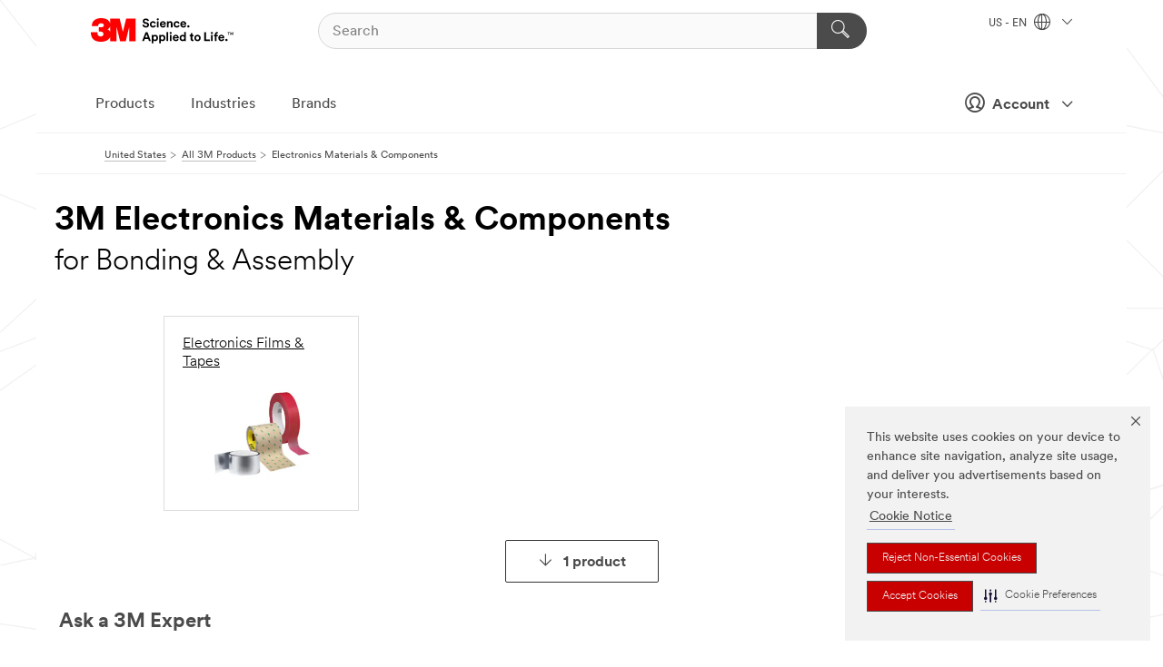

--- FILE ---
content_type: text/html; charset=UTF-8
request_url: https://www.3m.com/3M/en_US/p/c/electronics-components/i/manufacturing/bonding-assembly/
body_size: 32864
content:
<!DOCTYPE html>
<html lang="en-US">
 <head><meta http-equiv="X-UA-Compatible" content="IE=EDGE"><script type="text/javascript" src="https://cdn-prod.securiti.ai/consent/auto_blocking/0638aaa2-354a-44c0-a777-ea4db9f7bf8a/6b6b9bd3-ba56-4136-8ed8-6ca3b3b8433b.js"></script><script>(function(){var s=document.createElement('script');s.src='https://cdn-prod.securiti.ai/consent/cookie-consent-sdk-loader.js';s.setAttribute('data-tenant-uuid', '0638aaa2-354a-44c0-a777-ea4db9f7bf8a');s.setAttribute('data-domain-uuid', '6b6b9bd3-ba56-4136-8ed8-6ca3b3b8433b');s.setAttribute('data-backend-url', 'https://app.securiti.ai');s.setAttribute('data-skip-css', 'false');s.defer=true;var parent_node=document.head || document.body;parent_node.appendChild(s);})()</script><style>.m-navbar_loginProfile .m-navbar_loginBtn.m-btn--red {display: none;}.m-navbar_login+.m-navbar_login {margin-right: 0px!important;}</style><script>if (typeof utag_data == 'undefined') utag_data = {};</script>
<title>3M Electronics Materials & Components for Bonding & Assembly | 3M United States</title>
  <meta charset="utf-8">
  <meta name="viewport" content="width=device-width, initial-scale=1.0">
<meta name="DCSext.Business" content="Safety & Industrial Bus Group">
<meta name="DCSext.CDC" content="AD">
<meta name="DCSext.Dimension_Flat_Industries" content="pvetg2407">
<meta name="DCSext.Hierarchy" content="GPH11374">
<meta name="DCSext.ewcd_url" content="Z6_79L2HO02KO3O10Q639V7L0A534 | Z6_79L2HO02KG2450QU1CS5FTFGB4">
<meta name="DCSext.locale" content="en_US">
<meta name="DCSext.page" content="CORP_SNAPS_GPH_US">
<meta name="DCSext.platform" content="FUZE">
<meta name="DCSext.site" content="CORP_SNAPS_GPH">
<meta name="WT.dcsvid" content="">
<meta name="application-name" content="MMM-ext">
<meta name="dc_coverage" content="US">
<meta name="description" content="Products to protect and interconnect electronic devices.">
<meta name="entity.categoryId" content="GPH11374">
<meta name="format-detection" content="telephone=no">
<meta name="generatedBySNAPS" content="true">
<meta http-equiv="cleartype" content="on">
<meta http-equiv="format-detection" content="telephone=no">
<meta http-equiv="imagetoolbar" content="no">
<meta name="mmmsite" content="CORP_SNAPS_GPH">
<meta name="pageTemplateId" content="PageSlot">
<meta name="snapsWcmContent" content="[id-1]=[8f75a214-fcda-471d-9fe8-b72c62ba6af0] -- [id-2]=[c34203e3-ae53-44e4-9167-360d57984254]">
<meta name="mmm:serp" content="https://www.3m.com/3M/en_US/p/c/electronics-components/i/manufacturing/bonding-assembly/"/>
<link rel="canonical" href="https://www.3m.com/3M/en_US/p/c/electronics-components/i/manufacturing/bonding-assembly/" /><!--  <PageMap><DataObject type="server"><Attribute name="node">fd-2 | WebSphere_Portal</Attribute>
<Attribute name="placeUniquename">CORP_SNAPS_GPH</Attribute>
<Attribute name="sitebreadcrumb">Z6_79L2HO02KG2450QU1CS5FTFGB4</Attribute>
<Attribute name="themeVersion">2025.12</Attribute>
<Attribute name="pageUniquename">CORP_SNAPS_GPH_US</Attribute>
</DataObject>
<DataObject type="page"><Attribute name="site">Z6_79L2HO02KO3O10Q639V7L0A534 | CORP_SNAPS_GPH</Attribute>
<Attribute name="currentpage">Z6_79L2HO02KG2450QU1CS5FTFGB4</Attribute>
<Attribute name="currentuniquename">CORP_SNAPS_GPH_US</Attribute>
</DataObject>
</PageMap> --><link rel="shortcut icon" type="image/ico" href="/favicon.ico" />
<link rel="apple-touch-icon-precomposed" sizes="57x57" href="/3m_theme_assets/themes/3MTheme/assets/images/unicorn/3M_Bookmark_Icon_57x57.png" />
<link rel="apple-touch-icon-precomposed" sizes="60x60" href="/3m_theme_assets/themes/3MTheme/assets/images/unicorn/3M_Bookmark_Icon_60x60.png" />
<link rel="apple-touch-icon-precomposed" sizes="72x72" href="/3m_theme_assets/themes/3MTheme/assets/images/unicorn/3M_Bookmark_Icon_72x72.png" />
<link rel="apple-touch-icon-precomposed" sizes="76x76" href="/3m_theme_assets/themes/3MTheme/assets/images/unicorn/3M_Bookmark_Icon_76x76.png" />
<link rel="apple-touch-icon-precomposed" sizes="114x114" href="/3m_theme_assets/themes/3MTheme/assets/images/unicorn/3M_Bookmark_Icon_114x114.png" />
<link rel="apple-touch-icon-precomposed" sizes="120x120" href="/3m_theme_assets/themes/3MTheme/assets/images/unicorn/3M_Bookmark_Icon_120x120.png" />
<link rel="apple-touch-icon-precomposed" sizes="144x144" href="/3m_theme_assets/themes/3MTheme/assets/images/unicorn/3M_Bookmark_Icon_144x144.png" />
<link rel="apple-touch-icon-precomposed" sizes="152x152" href="/3m_theme_assets/themes/3MTheme/assets/images/unicorn/3M_Bookmark_Icon_152x152.png" />
<link rel="apple-touch-icon-precomposed" sizes="180x180" href="/3m_theme_assets/themes/3MTheme/assets/images/unicorn/3M_Bookmark_Icon_180x180.png" />
<meta name="msapplication-TileColor" content="#ffffff" />
<meta name="msapplication-square70x70logo" content="/3m_theme_assets/themes/3MTheme/assets/images/unicorn/smalltile.png" />
<meta name="msapplication-square150x150logo" content="/3m_theme_assets/themes/3MTheme/assets/images/unicorn/mediumtile.png" />
<meta name="msapplication-wide310x150logo" content="/3m_theme_assets/themes/3MTheme/assets/images/unicorn/widetile.png" />
<meta name="msapplication-square310x310logo" content="/3m_theme_assets/themes/3MTheme/assets/images/unicorn/largetile.png" />
<link rel="alternate" hreflang="en-SG" href="https://www.3m.com.sg/3M/en_SG/p/c/electronics-components/i/manufacturing/bonding-assembly-manufacturing/" /><link rel="alternate" hreflang="sk-SK" href="https://www.3mslovensko.sk/3M/sk_SK/p/c/elektronicke-suciastky/i/vyroba/lepenie-a-montaz-vyroba/" /><link rel="alternate" hreflang="zh-TW" href="https://www.3m.com.tw/3M/zh_TW/p/c/electronics-components/i/manufacturing/bonding-assembly-manufacturing/" /><link rel="alternate" hreflang="en-MY" href="https://www.3m.com.my/3M/en_MY/p/c/electronics-components/i/manufacturing/bonding-assembly-manufacturing/" /><link rel="alternate" hreflang="en-US" href="https://www.3m.com/3M/en_US/p/c/electronics-components/i/manufacturing/bonding-assembly/" /><link rel="stylesheet" href="/3m_theme_assets/themes/3MTheme/assets/css/build/phoenix.css?v=3.183.1" />
<link rel="stylesheet" href="/3m_theme_assets/themes/3MTheme/assets/css/unicorn-icons.css?v=3.183.1" />
<link rel="stylesheet" media="print" href="/3m_theme_assets/themes/3MTheme/assets/css/build/unicorn-print.css?v=3.183.1" />
<link rel="stylesheet" href="/3m_theme_assets/static/MDS/mammoth.css?v=3.183.1" />
<!--[if IE]><![endif]-->
<!--[if (IE 8)|(IE 7)]>
<script type="text/javascript">
document.getElementById("js-main_style").setAttribute("href", "");
</script>

<![endif]-->
<!--[if lte IE 6]><![endif]-->
<script type="text/javascript" src="/3m_theme_assets/themes/3MTheme/assets/scripts/mmmSettings.js"></script><link rel="stylesheet" href="/3m_theme_assets/themes/3MTheme/assets/css/build/gsn.css" />
<link rel="stylesheet" href="/3m_theme_assets/themes/3MTheme/assets/css/static/MyAccountDropdown/MyAccountDropdown.css" />
<script src="https://tags.tiqcdn.com/utag/3m/en-us/prod/utag.sync.js"></script>

<script>(window.BOOMR_mq=window.BOOMR_mq||[]).push(["addVar",{"rua.upush":"false","rua.cpush":"true","rua.upre":"false","rua.cpre":"false","rua.uprl":"false","rua.cprl":"false","rua.cprf":"false","rua.trans":"SJ-2b8bc254-04cc-4a58-9035-4ea93a4c718c","rua.cook":"false","rua.ims":"false","rua.ufprl":"false","rua.cfprl":"true","rua.isuxp":"false","rua.texp":"norulematch","rua.ceh":"false","rua.ueh":"false","rua.ieh.st":"0"}]);</script>
                              <script>!function(e){var n="https://s.go-mpulse.net/boomerang/";if("False"=="True")e.BOOMR_config=e.BOOMR_config||{},e.BOOMR_config.PageParams=e.BOOMR_config.PageParams||{},e.BOOMR_config.PageParams.pci=!0,n="https://s2.go-mpulse.net/boomerang/";if(window.BOOMR_API_key="JXQGZ-MQTTH-LPLP3-XXLJ3-2CUSC",function(){function e(){if(!o){var e=document.createElement("script");e.id="boomr-scr-as",e.src=window.BOOMR.url,e.async=!0,i.parentNode.appendChild(e),o=!0}}function t(e){o=!0;var n,t,a,r,d=document,O=window;if(window.BOOMR.snippetMethod=e?"if":"i",t=function(e,n){var t=d.createElement("script");t.id=n||"boomr-if-as",t.src=window.BOOMR.url,BOOMR_lstart=(new Date).getTime(),e=e||d.body,e.appendChild(t)},!window.addEventListener&&window.attachEvent&&navigator.userAgent.match(/MSIE [67]\./))return window.BOOMR.snippetMethod="s",void t(i.parentNode,"boomr-async");a=document.createElement("IFRAME"),a.src="about:blank",a.title="",a.role="presentation",a.loading="eager",r=(a.frameElement||a).style,r.width=0,r.height=0,r.border=0,r.display="none",i.parentNode.appendChild(a);try{O=a.contentWindow,d=O.document.open()}catch(_){n=document.domain,a.src="javascript:var d=document.open();d.domain='"+n+"';void(0);",O=a.contentWindow,d=O.document.open()}if(n)d._boomrl=function(){this.domain=n,t()},d.write("<bo"+"dy onload='document._boomrl();'>");else if(O._boomrl=function(){t()},O.addEventListener)O.addEventListener("load",O._boomrl,!1);else if(O.attachEvent)O.attachEvent("onload",O._boomrl);d.close()}function a(e){window.BOOMR_onload=e&&e.timeStamp||(new Date).getTime()}if(!window.BOOMR||!window.BOOMR.version&&!window.BOOMR.snippetExecuted){window.BOOMR=window.BOOMR||{},window.BOOMR.snippetStart=(new Date).getTime(),window.BOOMR.snippetExecuted=!0,window.BOOMR.snippetVersion=12,window.BOOMR.url=n+"JXQGZ-MQTTH-LPLP3-XXLJ3-2CUSC";var i=document.currentScript||document.getElementsByTagName("script")[0],o=!1,r=document.createElement("link");if(r.relList&&"function"==typeof r.relList.supports&&r.relList.supports("preload")&&"as"in r)window.BOOMR.snippetMethod="p",r.href=window.BOOMR.url,r.rel="preload",r.as="script",r.addEventListener("load",e),r.addEventListener("error",function(){t(!0)}),setTimeout(function(){if(!o)t(!0)},3e3),BOOMR_lstart=(new Date).getTime(),i.parentNode.appendChild(r);else t(!1);if(window.addEventListener)window.addEventListener("load",a,!1);else if(window.attachEvent)window.attachEvent("onload",a)}}(),"".length>0)if(e&&"performance"in e&&e.performance&&"function"==typeof e.performance.setResourceTimingBufferSize)e.performance.setResourceTimingBufferSize();!function(){if(BOOMR=e.BOOMR||{},BOOMR.plugins=BOOMR.plugins||{},!BOOMR.plugins.AK){var n="true"=="true"?1:0,t="",a="amjtwmyxhzn4m2lyxl6a-f-e98396961-clientnsv4-s.akamaihd.net",i="false"=="true"?2:1,o={"ak.v":"39","ak.cp":"634013","ak.ai":parseInt("289363",10),"ak.ol":"0","ak.cr":8,"ak.ipv":4,"ak.proto":"h2","ak.rid":"e46de7b8","ak.r":47358,"ak.a2":n,"ak.m":"dsca","ak.n":"essl","ak.bpcip":"3.19.59.0","ak.cport":57392,"ak.gh":"23.208.24.235","ak.quicv":"","ak.tlsv":"tls1.3","ak.0rtt":"","ak.0rtt.ed":"","ak.csrc":"-","ak.acc":"","ak.t":"1769519868","ak.ak":"hOBiQwZUYzCg5VSAfCLimQ==0hr1ikYsMmIefI3dJUvUPU8ftkey+y9h3JVpQCcCfuy4gxgJd7O0uTQwHgROI3S0fAoDT7u66+Gs7JV6nG2UYh/WQ4szjGwcZbczUeggaOEi4t9mTMFadxH8X/V8hNTqkHcSqDSS0sIFlZcZee0Zs6+aF8KGwfmgDPG/TYjY223nSwmMfMBZRn5ts0yc19fj4JPBND7s0Fxa5xU1+zQAqARoZAFYXSSKgO8gFRR0ggEDJlY2T8UZBs+NEfvc2t2bxwot45HCJWRrB+IbjrTl0AxUsoGGRYdSaTR/GA0l35M/5Lbck49dYUaZsFy996foHSXmbvViAb10PUYVtZzAtqmw8Ra4Wt/Y/f91TPuwOkoJmmQYNWd4Hjl7qihh7t7smtqxGWALJhKwLPMtZla+/uGwE6ha6FbzUgkIImo/iZY=","ak.pv":"232","ak.dpoabenc":"","ak.tf":i};if(""!==t)o["ak.ruds"]=t;var r={i:!1,av:function(n){var t="http.initiator";if(n&&(!n[t]||"spa_hard"===n[t]))o["ak.feo"]=void 0!==e.aFeoApplied?1:0,BOOMR.addVar(o)},rv:function(){var e=["ak.bpcip","ak.cport","ak.cr","ak.csrc","ak.gh","ak.ipv","ak.m","ak.n","ak.ol","ak.proto","ak.quicv","ak.tlsv","ak.0rtt","ak.0rtt.ed","ak.r","ak.acc","ak.t","ak.tf"];BOOMR.removeVar(e)}};BOOMR.plugins.AK={akVars:o,akDNSPreFetchDomain:a,init:function(){if(!r.i){var e=BOOMR.subscribe;e("before_beacon",r.av,null,null),e("onbeacon",r.rv,null,null),r.i=!0}return this},is_complete:function(){return!0}}}}()}(window);</script></head>
<body class="MMM--bodyContain MMM--body_1440"><div class="MMM--skipMenu" id="top"><ul class="MMM--skipList"><li><a href="#js-gsnMenu">Go to US Navigation</a></li><li><a href="#ssnMenu">Go to GPH  Navigation</a></li><li><a href="#pageContent">Go to Page Content</a></li><li><a href="#js-searchBar">Go to Search</a></li><li><a href="#help--links">Go to Contact Information</a></li><li><a href="/3M/en_US/company-us/site-map/">Go to Site Map</a></li></ul>
</div>

    <div id="js-bodyWrapper" class="MMM--themeWrapper">
        <div class="m-dropdown-list_overlay"></div>
    <nav class="m-nav">      
      <div class="is-header_container h-fitWidth m-header_container">
        <div class="m-header">          
          <a href="https://www.3m.com/" aria-label="3M Logo - Opens in a new window" class="is-3MLogo m-header_logo l-smallMarginRight h-linkNoUnderline l-centerVertically" title="3M in the United States">
            <img class="h-onDesktop m-header_logoImg" src="/3m_theme_assets/themes/3MTheme/assets/images/unicorn/Logo.svg" alt="3M Logo" />
            <img class="h-notOnDesktop l-img" src="/3m_theme_assets/themes/3MTheme/assets/images/unicorn/Logo_mobile.png" alt="3M Logo" />
          </a>                          

          

<div class="m-header_search l-smallMarginRight">
  <form class="h-fitHeight" id="typeahead-root" action="/3M/en_US/p/">
    <input id="js-searchBar" class="m-header_searchbar h-fitWidth h-fitHeight l-centerVertically is-searchbar" name="Ntt" type="search" placeholder="Search" aria-label="Search">
    <button class="m-header_searchbutton" type="submit" value="Search" aria-label="Search">
      <i class="MMM--icn MMM--icn_search color--white"></i>
    </button>
  </form>
</div>


          <div style="display: inline-block" class="h-notOnDesktop">
            <div class="m-header_menu l-centerVertically h-notOnDesktop">
              <a href="#" class="h-linkNoUnderline link--dark is-header_menuLink is-collapsed m-header_menuLink" aria-haspopup="true" aria-controls="navOptions" aria-label="Open Navigation" data-openlabel="Open Navigation" data-closelabel="Close">
                <i class="MMM--icn MMM--icn_hamburgerMenu is-header_menuIcon m-header_menuIcn"></i>
              </a>
              <i class="MMM--icn MMM--icn_close link--dark m-header_hiddenIcn m-header_menuIcn"></i>
            </div>
          </div>
          <div class="m-header--fix"></div>
        </div>
                
        
        <div class="m-header-madbar h-notOnDesktop">
          <div class="MAD-Bar">
            <div class="m-account mad-section">
              <div class="is-mkplCart" data-cart="true"></div>
              <a href="#" role="button" class="m-btn m-btn--free font--size m-navbar_loginBtn m-navbar_profileBtn link--dark is-header_madSI is-closed is-signInToggle" target="_self">
                <i class="MMM--icn MMM--icn_userHollow large-icn"></i>
                Account
                <i class="MMM--icn MMM--icn_down_arrow mad-barSI-arrow"></i>
              </a>
              
            </div>
          </div>
        </div>
                
        <div class="m-header_overlay"></div>
        
        <!-- Profile Management Pop-Up -->
              <div class="m-navbar m-navbar-noStyle">
               <div class=" is-signInPopUp h-hidden">
                <div class="m-navbar_signInPopup font--standard mad-menu-container" aria-modal="true">                           
                  
                  <div class="MyLogOut MySignIn">
                    <a target="_self" class="externalSameWdw" rel="nofollow" href="https://www.3m.com/my3M/en_US/p/" class="m-btn--red font--size m-signOutBtn_lg">Sign In</a>
                  </div>
                  
                  <div class="signIn-linkBox">
                    <a href="https://order.3m.com/store/bComUSSite/en_US/login">Sign in to bCom</a>
                  </div>
                </div> 
               </div> 
              </div>            
            

        <div class="is-dropdown h-hidden m-navbar_container">
          <div class="m-navbar_overlay h-fitHeight h-notOnMobile is-overlay h-notOnDesktop"></div>
          <div class="m-navbar">
            <div class="m-navbar_level-1 js-navbar_level-1">

              
	          <div class="m-navbar_login m-navbar_loginProfile h-notOnMobile h-notOnTablet h-onDesktop">
              <div class="mad-section"><div class="is-mkplCart" data-cart="true"></div>
                <a href="#" class="m-btn m-btn--free font--size m-navbar_loginBtn m-navbar_signInBtn link--dark is-signInToggle is-header_madDesktopSI">
                  <i class="MMM--icn MMM--icn_userHollow l-centerVertically large-icn" style="padding-left: 10px; font-weight: bold;"></i>
                  Account
                  <i class="MMM--icn mad-barSI-arrow MMM--icn_down_arrow" style="padding-left: 10px; font-size: 11px;"></i>
                </a>
              </div>
            </div>
 
              <div class="m-navbar_localization l-centerVertically">
                <a href="#" class="link--dark l-centerVertically is-localeToggle">US - EN
                  <i class="MMM--icn MMM--icn_localizationGlobe l-centerVertically m-navbar_localGlobe" style="padding-left: 5px;"></i>
                  <i class="MMM--icn MMM--icn_down_arrow h-onDesktop" style="padding-left: 10px; font-size: 11px;"></i></a>
              </div>
              <div id="js-gsnMenu" class="m-navbar_nav">

                
<ul id="navOptions" role="menubar">
<li class="m-navbar_listItem">
        <a href="#" id="navbar_link-products" class="is-navbar_link m-navbar_link" aria-haspopup="true" aria-expanded="false">Products</a>
      </li><li class="m-navbar_listItem">
        <a href="#" id="navbar_link-industries" class="is-navbar_link m-navbar_link" aria-haspopup="true" aria-expanded="false">Industries</a>
      </li><li class="m-navbar_listItem">
          <a href="/3M/en_US/company-us/our-brands/" class="m-navbar_link">Brands</a>
        </li>
        
</ul>
<div class="m-navbar_localOverlay is-localePopUp h-hidden">
  <div class="m-navbar_localPopup m-navbar_popup font--standard" aria-modal="true" role="dialog" aria-label="language switcher dialog">
    <button
      class="m-navbar-localClose m-btn--close color--silver is-close h-notOnDesktop"
      aria-label="Close"><i class="MMM--icn MMM--icn_close"></i></button>
    <div class="font--standard m-navbar_popupTitle">3M in the United States</div>
    <form>
      <div class="font--standard m-navbar_popupOptions"><input type="radio" name="locale" value="https://www.3m.com/3M/en_US/p/c/electronics-components/i/manufacturing/bonding-assembly/" id="locale-us-en" class="m-radioInput" checked>
      	    <label class="m-radioInput_label" for="locale-us-en">English - EN</label><br></div>
      <a href="/3M/en_US/select-location/" aria-label="Change 3M Location" class="link">Change 3M Location</a>
      <button type="submit" value="Submit" class="m-btn m-btn--red m-navbar_localeSave is-saveLocale">Save</button>
    </form>
  </div>
  <div class="m-overlay h-onDesktop is-close"></div>
</div>
              </div>
            </div>

            <div class="m-dropdown-list js-navbar_level-2">

              <!-- Dropdown Lists Header -->
<div class="m-dropdown-list_header">
  <button class="m-dropdown-list_backBtn js-dropdown-list_backBtn">
    <i class="MMM--icn MMM--icn_lt2"></i>
  </button>
  <div class="m-dropdown-list_title">
<label id="dropdown-list_products-title">Products</label>
      <label id="dropdown-list_industries-title">Industries</label>
      
  </div>
</div><!-- End of the dropdown list header --><ul id="products-list" class="l-dropdown-list_container" role="menu" aria-hidden="true"><li class="l-dropdown-list" role="menuitem">
      <a href="/3M/en_US/p/c/abrasives/" aria-label="Abrasives" class="isInside MMM--basicLink">
        Abrasives
      </a>
    </li><li class="l-dropdown-list" role="menuitem">
      <a href="/3M/en_US/p/c/adhesives/" aria-label="Adhesives, Sealants & Fillers" class="isInside MMM--basicLink">
        Adhesives, Sealants & Fillers
      </a>
    </li><li class="l-dropdown-list" role="menuitem">
      <a href="/3M/en_US/p/c/advanced-materials/" aria-label="Advanced Materials" class="isInside MMM--basicLink">
        Advanced Materials
      </a>
    </li><li class="l-dropdown-list" role="menuitem">
      <a href="/3M/en_US/p/c/automotive-parts-hardware/" aria-label="Automotive Parts & Hardware" class="isInside MMM--basicLink">
        Automotive Parts & Hardware
      </a>
    </li><li class="l-dropdown-list" role="menuitem">
      <a href="/3M/en_US/p/c/building-materials/" aria-label="Building Materials" class="isInside MMM--basicLink">
        Building Materials
      </a>
    </li><li class="l-dropdown-list" role="menuitem">
      <a href="/3M/en_US/p/c/cleaning-supplies/" aria-label="Cleaning Supplies" class="isInside MMM--basicLink">
        Cleaning Supplies
      </a>
    </li><li class="l-dropdown-list" role="menuitem">
      <a href="/3M/en_US/p/c/coatings/" aria-label="Coatings" class="isInside MMM--basicLink">
        Coatings
      </a>
    </li><li class="l-dropdown-list" role="menuitem">
      <a href="/3M/en_US/p/c/compounds-polishes/" aria-label="Compounds & Polishes" class="isInside MMM--basicLink">
        Compounds & Polishes
      </a>
    </li><li class="l-dropdown-list" role="menuitem">
      <a href="/3M/en_US/p/c/electrical/" aria-label="Electrical" class="isInside MMM--basicLink">
        Electrical
      </a>
    </li><li class="l-dropdown-list" role="menuitem">
      <a href="/3M/en_US/p/c/electronics-components/" aria-label="Electronics Materials & Components" class="isInside MMM--basicLink">
        Electronics Materials & Components
      </a>
    </li><li class="l-dropdown-list" role="menuitem">
      <a href="/3M/en_US/p/c/films-sheeting/" aria-label="Films & Sheeting" class="isInside MMM--basicLink">
        Films & Sheeting
      </a>
    </li><li class="l-dropdown-list" role="menuitem">
      <a href="/3M/en_US/p/c/filtration-separation/" aria-label="Filtration & Separation" class="isInside MMM--basicLink">
        Filtration & Separation
      </a>
    </li><li class="l-dropdown-list" role="menuitem">
      <a href="/3M/en_US/p/c/home/" aria-label="Home" class="isInside MMM--basicLink">
        Home
      </a>
    </li><li class="l-dropdown-list" role="menuitem">
      <a href="/3M/en_US/p/c/insulation/" aria-label="Insulation" class="isInside MMM--basicLink">
        Insulation
      </a>
    </li><li class="l-dropdown-list" role="menuitem">
      <a href="/3M/en_US/p/c/lab-supplies-testing/" aria-label="Lab Supplies & Testing" class="isInside MMM--basicLink">
        Lab Supplies & Testing
      </a>
    </li><li class="l-dropdown-list" role="menuitem">
      <a href="/3M/en_US/p/c/labels/" aria-label="Labels" class="isInside MMM--basicLink">
        Labels
      </a>
    </li><li class="l-dropdown-list" role="menuitem">
      <a href="/3M/en_US/p/c/lubricants/" aria-label="Lubricants" class="isInside MMM--basicLink">
        Lubricants
      </a>
    </li><li class="l-dropdown-list" role="menuitem">
      <a href="/3M/en_US/p/c/medical/" aria-label="Medical" class="isInside MMM--basicLink">
        Medical
      </a>
    </li><li class="l-dropdown-list" role="menuitem">
      <a href="/3M/en_US/p/c/office-supplies/" aria-label="Office Supplies" class="isInside MMM--basicLink">
        Office Supplies
      </a>
    </li><li class="l-dropdown-list" role="menuitem">
      <a href="/3M/en_US/p/c/ppe/" aria-label="Personal Protective Equipment" class="isInside MMM--basicLink">
        Personal Protective Equipment
      </a>
    </li><li class="l-dropdown-list" role="menuitem">
      <a href="/3M/en_US/p/c/signage-marking/" aria-label="Signage & Marking" class="isInside MMM--basicLink">
        Signage & Marking
      </a>
    </li><li class="l-dropdown-list" role="menuitem">
      <a href="/3M/en_US/p/c/tapes/" aria-label="Tapes" class="isInside MMM--basicLink">
        Tapes
      </a>
    </li><li class="l-dropdown-list" role="menuitem">
      <a href="/3M/en_US/p/c/tools-equipment/" aria-label="Tools & Equipment" class="isInside MMM--basicLink">
        Tools & Equipment
      </a>
    </li><li class="l-dropdown-list_last-item" role="menuitem"><a class="l-dropdown-list_view-all-products" href="/3M/en_US/p/">View all 3M products</a>     
      <button class="m-btn js-backtoTopBtn">
        <i class="MMM--icn MMM--icn_arrowUp"></i>
      </button>
    </li></ul>
<ul id="industries-list" class="l-dropdown-list_container" role="menu" aria-hidden="true"><li class="l-dropdown-list" role="menuitem">
      <a href="/3M/en_US/automotive-us/" aria-label="Automotive" class="MMM--basicLink">
        Automotive
      </a>
    </li><li class="l-dropdown-list" role="menuitem">
      <a href="/3M/en_US/commercial-solutions-us/" aria-label="Commercial Solutions" class="MMM--basicLink">
        Commercial Solutions
      </a>
    </li><li class="l-dropdown-list" role="menuitem">
      <a href="/3M/en_US/consumer-us/" aria-label="Consumer Markets" class="MMM--basicLink">
        Consumer Markets
      </a>
    </li><li class="l-dropdown-list" role="menuitem">
      <a href="/3M/en_US/design-construction-us/" aria-label="Design & Construction" class="MMM--basicLink">
        Design & Construction
      </a>
    </li><li class="l-dropdown-list" role="menuitem">
      <a href="/3M/en_US/electronics-us/" aria-label="Electronics" class="MMM--basicLink">
        Electronics
      </a>
    </li><li class="l-dropdown-list" role="menuitem">
      <a href="/3M/en_US/energy-us/" aria-label="Energy" class="MMM--basicLink">
        Energy
      </a>
    </li><li class="l-dropdown-list" role="menuitem">
      <a href="/3M/en_US/government-us/" aria-label="Government" class="MMM--basicLink">
        Government
      </a>
    </li><li class="l-dropdown-list" role="menuitem">
      <a href="/3M/en_US/manufacturing-us/" aria-label="Manufacturing" class="MMM--basicLink">
        Manufacturing
      </a>
    </li><li class="l-dropdown-list" role="menuitem">
      <a href="/3M/en_US/safety-us/" aria-label="Safety" class="MMM--basicLink">
        Safety
      </a>
    </li><li class="l-dropdown-list" role="menuitem">
      <a href="/3M/en_US/transportation-us/" aria-label="Transportation" class="MMM--basicLink">
        Transportation
      </a>
    </li><div class="l-dropdown-list_industries-image">
      <img class="img img_stretch mix-MMM--img_fancy" src="https://multimedia.3m.com/mws/media/1812021O/industry-feature-image.png" alt="An auto factory worker inspecting car production line.">
      <p>At 3M, we discover and innovate in nearly every industry to help solve problems around the world.</p>
    </div></ul>


            </div>            
          </div>
        </div>
      </div>
    </nav>
    <div class="m-navbar_profileOverlay is-profileToggle is-close h-hidden"></div>
    <div class="m-navbar_signInOverlay m-overlay is-signInToggle is-close h-hidden"></div>
<div class="MMM--site-bd">
  <div class="MMM--grids" id="pageContent">
  <div class="MMM--siteNav">
  <div class="MMM--breadcrumbs_theme">
  <ol class="MMM--breadcrumbs-list" itemscope itemtype="https://schema.org/BreadcrumbList"><li itemprop="itemListElement" itemscope itemtype="https://schema.org/ListItem"><a href="/3M/en_US/company-us/" itemprop="item"><span itemprop="name">United States</span></a><i class="MMM--icn MMM--icn_breadcrumb"></i>
          <meta itemprop="position" content="1" /></li><li itemprop="itemListElement" itemscope itemtype="https://schema.org/ListItem"><a href="/3M/en_US/p/" itemprop="item"><span itemprop="name">All 3M Products</span></a><i class="MMM--icn MMM--icn_breadcrumb"></i>
          <meta itemprop="position" content="2" /></li><li itemprop="itemListElement" itemscope itemtype="https://schema.org/ListItem"><span itemprop="name">Electronics Materials & Components</span><link itemprop="url" href="#"><meta itemprop="position" content="3" /></li></ol>
  
</div>

        </div><div class="hiddenWidgetsDiv">
	<!-- widgets in this container are hidden in the UI by default -->
	<div class='component-container ibmDndRow hiddenWidgetsContainer id-Z7_QF7D0M9OVT81LG4OV2MTGPFBO6' name='ibmHiddenWidgets' ></div><div style="clear:both"></div>
</div>

<div class="MMM--grids">
  <div class='component-container MMM--grids-col_single MMM--grids-col ibmDndColumn id-Z7_B2E5FFI8HB6D9VUQN22U8S8KR1' name='ibmMainContainer' ><div class='component-control id-Z7_79L2HO02KG2450QU1CS5FTFGR4' ><span id="Z7_79L2HO02KG2450QU1CS5FTFGR4"></span><html><head><meta name="viewport" content="width=device-width"/><script>window.__INITIAL_DATA = {"queryId":"584a0841-ac47-4b17-b40c-d53ddb6f4446","endpoints":{"pcpShowNext":"https://www.3m.com/snaps2/api/pcp-show-next/https/www.3m.com/3M/en_US/p/c/electronics-components/i/manufacturing/bonding-assembly/","pcpFilter":"https://www.3m.com/snaps2/api/pcp/https/www.3m.com/3M/en_US/p/c/electronics-components/i/manufacturing/bonding-assembly/","analyticsUrl":"https://searchapi.3m.com/search/analytics/v1/public/signal/?client=3mcom","pcpShowMoreHidden":"","snapServerUrl":"https://www.3m.com/snaps2/"},"total":1,"greater":false,"items":[{"hasMoreOptions":true,"imageUrl":"https://www.3m.com/3m_theme_assets/themes/3MTheme/assets/images/unicorn/NoImage.jpg","altText":"no alt_text","name":"3M™ Unsupported Conductive Adhesive Transfer Tape 97057","bazaarVoiceDisplayZone":["FUZEexperience"],"bazaarVoiceClientName":["3m-country-catalog"],"url":"https://www.3m.com/3M/en_US/p/d/b40065969/","isParent":true,"position":0,"stockNumber":"B40065969","originalMmmid":"B40065969","productNumber":"97057","displayScope":["3mcom"],"bazaarVoiceProductID":"B40065969|3m-country-catalog|FUZEexperience|en_US"}],"aggregations":{"sticky":{"industries":{"isMultiSelect":false,"name":"Industries"},"categories":{"isMultiSelect":false,"name":"Categories","facets":[{"id":"GPH20389","value":"Electronics Films & Tapes","count":1,"url":"https://www.3m.com/3M/en_US/p/c/electronics-components/electronics-films-tapes/i/manufacturing/bonding-assembly/","api":"https://www.3m.com/snaps2/api/pcp/https/www.3m.com/3M/en_US/p/c/electronics-components/electronics-films-tapes/i/manufacturing/bonding-assembly/","altText":"GPH20389 Electronics Tapes","description":"Films and tapes used in electronics applications including PCB fabrication, semiconductor manufacturing, and advanced IC packaging.","selected":false,"imageUrl":"https://multimedia.3m.com/mws/media/2106943J/gph20389-electronics-tapes.jpg"}]},"brand":{"isMultiSelect":false,"name":"Brands"}}},"breadBox":[{"value":["Manufacturing"],"type":"industries","name":"Industries","removeUrl":"https://www.3m.com/3M/en_US/p/c/electronics-components/"},{"value":["Manufacturing","Bonding & Assembly"],"type":"industries","name":"Industries","removeUrl":"https://www.3m.com/3M/en_US/p/c/electronics-components/i/manufacturing/"}],"breadCrumb":[{"value":"All Products","removeUrl":"https://www.3m.com/3M/en_US/p/","gphId":"GPH19999"},{"value":"Electronics Materials & Components","description":"Products to protect and interconnect electronic devices.","gphId":"GPH11374"}],"canonicalUrl":"https://www.3m.com/3M/en_US/p/c/electronics-components/i/manufacturing/bonding-assembly/","isAutoCorrect":false,"metadata":{"business":"Safety & Industrial Bus Group","cdc":"AD","industryId":"pvetg2407","hreflang":{"en_MY":"https://www.3m.com.my/3M/en_MY/p/c/electronics-components/i/manufacturing/bonding-assembly-manufacturing/","zh_TW":"https://www.3m.com.tw/3M/zh_TW/p/c/electronics-components/i/manufacturing/bonding-assembly-manufacturing/","en_US":"https://www.3m.com/3M/en_US/p/c/electronics-components/i/manufacturing/bonding-assembly/","en_SG":"https://www.3m.com.sg/3M/en_SG/p/c/electronics-components/i/manufacturing/bonding-assembly-manufacturing/","sk_SK":"https://www.3mslovensko.sk/3M/sk_SK/p/c/elektronicke-suciastky/i/vyroba/lepenie-a-montaz-vyroba/"}},"richContent":[{"html":"[base64]","oid":"8f75a214-fcda-471d-9fe8-b72c62ba6af0"},{"html":"[base64]","oid":"c34203e3-ae53-44e4-9167-360d57984254"}],"translations":{"country":"3M United States","primaryPageTitle":"{brand} {category}","stockNumber":"3M Stock","previousStockNumber":"Previous 3M Stock","for":"for {industry}","viewResults":"View results","allMmmProducts":"All {brand} Products","products":"products","catalogId":"3M Catalog ID","showAll":"Show all","catBrandPageTitle":"{brand} {category}","replacementId":"<strong class='MMM--txt_bold'>Produkt je zdravotnickým prostředkem.</strong> Vždy si prosím pečlivě prostudujte návod k použití (byl-li vydán) a informace o jeho bezpečném používání.","categories":"Categories","all":"All","product":"product","brands":"Brands","brandProductcategories":"Product Categories","healthCareStatement":"<strong class='MMM--txt_bold'>Legal Notice:</strong> You are on a site intended for healthcare professionals. The basic information contained in the instructions for use of the medical device is available on individual product pages.","clear":"Clear","upc":"UPC","yourSelections":"Your selections:","brandPagetitle":"{brand} {collection} {productCategory} ","productNumber":"Product Number","capProducts":"Products","allProducts":"All Products","filter":"Filter","alternativeId":"Alternative ID","industries":"Industries","showMore":"Show more","noAdditionalFiltersAvailable":"No additional filters available.","partNumber":"Part Number","viewXProducts":"View {##} Products","optionsAvailable":"Options available","safetyIndustrialStatement":"The products depicted or mentioned on this page are medical devices. Please always carefully read the instructions for use (if issued) and information on the safe use of the product.","brandCollections":"Collections"},"primaryPageTitle":"3M Electronics Materials & Components","secondaryPageTitle":"for Bonding & Assembly","locale":"en_US","brandedSite":"","highlightRichContent":false,"uniqueName":"CORP_SNAPS_GPH_US","pageKey":"pcp","fuzeRequest":true}
</script><style>#SNAPS2_root{visibility: hidden;opacity: 0;} 
 </style>
<script>(window.BOOMR_mq=window.BOOMR_mq||[]).push(["addVar",{"rua.upush":"false","rua.cpush":"true","rua.upre":"false","rua.cpre":"false","rua.uprl":"false","rua.cprl":"false","rua.cprf":"false","rua.trans":"SJ-2b8bc254-04cc-4a58-9035-4ea93a4c718c","rua.cook":"false","rua.ims":"false","rua.ufprl":"false","rua.cfprl":"true","rua.isuxp":"false","rua.texp":"norulematch","rua.ceh":"false","rua.ueh":"false","rua.ieh.st":"0"}]);</script>
                              <script>!function(e){var n="https://s.go-mpulse.net/boomerang/";if("False"=="True")e.BOOMR_config=e.BOOMR_config||{},e.BOOMR_config.PageParams=e.BOOMR_config.PageParams||{},e.BOOMR_config.PageParams.pci=!0,n="https://s2.go-mpulse.net/boomerang/";if(window.BOOMR_API_key="JXQGZ-MQTTH-LPLP3-XXLJ3-2CUSC",function(){function e(){if(!o){var e=document.createElement("script");e.id="boomr-scr-as",e.src=window.BOOMR.url,e.async=!0,i.parentNode.appendChild(e),o=!0}}function t(e){o=!0;var n,t,a,r,d=document,O=window;if(window.BOOMR.snippetMethod=e?"if":"i",t=function(e,n){var t=d.createElement("script");t.id=n||"boomr-if-as",t.src=window.BOOMR.url,BOOMR_lstart=(new Date).getTime(),e=e||d.body,e.appendChild(t)},!window.addEventListener&&window.attachEvent&&navigator.userAgent.match(/MSIE [67]\./))return window.BOOMR.snippetMethod="s",void t(i.parentNode,"boomr-async");a=document.createElement("IFRAME"),a.src="about:blank",a.title="",a.role="presentation",a.loading="eager",r=(a.frameElement||a).style,r.width=0,r.height=0,r.border=0,r.display="none",i.parentNode.appendChild(a);try{O=a.contentWindow,d=O.document.open()}catch(_){n=document.domain,a.src="javascript:var d=document.open();d.domain='"+n+"';void(0);",O=a.contentWindow,d=O.document.open()}if(n)d._boomrl=function(){this.domain=n,t()},d.write("<bo"+"dy onload='document._boomrl();'>");else if(O._boomrl=function(){t()},O.addEventListener)O.addEventListener("load",O._boomrl,!1);else if(O.attachEvent)O.attachEvent("onload",O._boomrl);d.close()}function a(e){window.BOOMR_onload=e&&e.timeStamp||(new Date).getTime()}if(!window.BOOMR||!window.BOOMR.version&&!window.BOOMR.snippetExecuted){window.BOOMR=window.BOOMR||{},window.BOOMR.snippetStart=(new Date).getTime(),window.BOOMR.snippetExecuted=!0,window.BOOMR.snippetVersion=12,window.BOOMR.url=n+"JXQGZ-MQTTH-LPLP3-XXLJ3-2CUSC";var i=document.currentScript||document.getElementsByTagName("script")[0],o=!1,r=document.createElement("link");if(r.relList&&"function"==typeof r.relList.supports&&r.relList.supports("preload")&&"as"in r)window.BOOMR.snippetMethod="p",r.href=window.BOOMR.url,r.rel="preload",r.as="script",r.addEventListener("load",e),r.addEventListener("error",function(){t(!0)}),setTimeout(function(){if(!o)t(!0)},3e3),BOOMR_lstart=(new Date).getTime(),i.parentNode.appendChild(r);else t(!1);if(window.addEventListener)window.addEventListener("load",a,!1);else if(window.attachEvent)window.attachEvent("onload",a)}}(),"".length>0)if(e&&"performance"in e&&e.performance&&"function"==typeof e.performance.setResourceTimingBufferSize)e.performance.setResourceTimingBufferSize();!function(){if(BOOMR=e.BOOMR||{},BOOMR.plugins=BOOMR.plugins||{},!BOOMR.plugins.AK){var n="true"=="true"?1:0,t="",a="amjtwmyxhzn4m2lyxl6a-f-e98396961-clientnsv4-s.akamaihd.net",i="false"=="true"?2:1,o={"ak.v":"39","ak.cp":"634013","ak.ai":parseInt("289363",10),"ak.ol":"0","ak.cr":8,"ak.ipv":4,"ak.proto":"h2","ak.rid":"e46de7b8","ak.r":47358,"ak.a2":n,"ak.m":"dsca","ak.n":"essl","ak.bpcip":"3.19.59.0","ak.cport":57392,"ak.gh":"23.208.24.235","ak.quicv":"","ak.tlsv":"tls1.3","ak.0rtt":"","ak.0rtt.ed":"","ak.csrc":"-","ak.acc":"","ak.t":"1769519868","ak.ak":"hOBiQwZUYzCg5VSAfCLimQ==0hr1ikYsMmIefI3dJUvUPU8ftkey+y9h3JVpQCcCfuy4gxgJd7O0uTQwHgROI3S0fAoDT7u66+Gs7JV6nG2UYh/WQ4szjGwcZbczUeggaOEi4t9mTMFadxH8X/V8hNTqkHcSqDSS0sIFlZcZee0Zs6+aF8KGwfmgDPG/TYjY223nSwmMfMBZRn5ts0yc19fj4JPBND7s0Fxa5xU1+zQAqARoZAFYXSSKgO8gFRR0ggEDJlY2T8UZBs+NEfvc2t2bxwot45HCJWRrB+IbjrTl0AxUsoGGRYdSaTR/GA0l35M/5Lbck49dYUaZsFy996foHSXmbvViAb10PUYVtZzAtqmw8Ra4Wt/Y/f91TPuwOkoJmmQYNWd4Hjl7qihh7t7smtqxGWALJhKwLPMtZla+/uGwE6ha6FbzUgkIImo/iZY=","ak.pv":"232","ak.dpoabenc":"","ak.tf":i};if(""!==t)o["ak.ruds"]=t;var r={i:!1,av:function(n){var t="http.initiator";if(n&&(!n[t]||"spa_hard"===n[t]))o["ak.feo"]=void 0!==e.aFeoApplied?1:0,BOOMR.addVar(o)},rv:function(){var e=["ak.bpcip","ak.cport","ak.cr","ak.csrc","ak.gh","ak.ipv","ak.m","ak.n","ak.ol","ak.proto","ak.quicv","ak.tlsv","ak.0rtt","ak.0rtt.ed","ak.r","ak.acc","ak.t","ak.tf"];BOOMR.removeVar(e)}};BOOMR.plugins.AK={akVars:o,akDNSPreFetchDomain:a,init:function(){if(!r.i){var e=BOOMR.subscribe;e("before_beacon",r.av,null,null),e("onbeacon",r.rv,null,null),r.i=!0}return this},is_complete:function(){return!0}}}}()}(window);</script></head><body><!-- SNAPS 2 HTML starts here --><div id="SNAPS2_root" class="sps2 mds-wrapper"><div class="sps2-pcp"><div class="sps2-title"><h1 class="mds-font_header--1">3M Electronics Materials &amp; Components<span class="mds-font_header--2b sps2-title--secondary">for Bonding &amp; Assembly</span></h1></div><div class="sps2-categories"><div class="mds-productCards mds-productCards--12up mds-productCards--horizontal "><ul><li class="mds-productCards_card" title="Electronics Films &amp; Tapes"><a href="/3M/en_US/p/c/electronics-components/electronics-films-tapes/i/manufacturing/bonding-assembly/" aria-label="Electronics Films &amp; Tapes" class="mds-link_product "><p lang="en" class="mds-productCards_link">Electronics Films &amp; Tapes</p><div class="mds-productCards_image--container"><img class="mds-productCards_image" src="https://multimedia.3m.com/mws/media/2106943J/gph20389-electronics-tapes.jpg" alt="GPH20389 Electronics Tapes"/></div></a></li></ul></div></div><div class="sps2-jumpLinkContainer"><div class="js-cp-jumpLink"><button class="mds-button mds-button_tertiary mds-button_tertiary--large"><i class="MMM--icn MMM--icn_arrowJump"></i>1<!-- --> <!-- -->product</button></div></div><div class="sps2-richContentContainer"><div data-oid="8f75a214-fcda-471d-9fe8-b72c62ba6af0" class="sps2-richContentContainer_child ">
  



  
  <div class="rG-01-Stackable rG-54-Stackable MMM--contentWrapper MMM--contentWrapper_padded MMM--clear  dpl-16132024101343647   "  data-socialopenclose="" >
    





    <div class="MMM--pageSectionTitle MMM--wysiwyg"> 
  

  

  

  
    
    
      <h2 class="MMM--hdg MMM--hdg_2 mix-MMM--hdg_spaced">
          
	Ask a 3M Expert

      </h2>
    

    

    

    
  

    
  
  
  
  
</div>
    
     


    <ul class="MMM--vList MMM--vList_stackable
"><li  class="" >



  
     
    <div class="MMM--media MMM--media_stackable">  
        
        <div class="MMM--media-bd MMM--media-bd_wrap">
          
                     
          

          
          
          

          

          <div class="MMM--wysiwyg">
            
	<p dir="ltr">3M is constantly working to meet the evolving challenges of aerospace industry professionals worldwide. If you need help finding an existing solution or would like to talk about specific ideas you’re working on, get in touch with us.</p>


            
            








    <div class="MMM--gapTop">
    
        <a href="#" target="_self" class="lBPreset Lightbox_AskExpert MMM--btn MMM--btn_primary">Contact a 3M Expert
    
    <i class="MMM--icn MMM--icn_window mix-MMM--icn_md MMM--windowIcnPadding"></i></a>
    </div>

<script type="text/javascript">
    loadPageModule('kungfu/dropHTML_Lightbox/lightboxTrigger');
</script>  
            
          </div>
          
            
          
        </div>
    </div>
   
  
</li></ul>
        
    
    






     
    
     
  </div>
  

<link rel="stylesheet" href="/3m_theme_assets/themes/3MTheme/assets/css/build/components_50_series/rG-54-Stackable.css">
<link rel="stylesheet" href="/3m_theme_assets/themes/3MTheme/assets/css/build/video-transcript.css">

</div><div data-oid="c34203e3-ae53-44e4-9167-360d57984254" class="sps2-richContentContainer_child ">






    





<div class="rC-08-HTML rC-58-HTML MMM--contentWrapper MMM--isVisuallyHidden dpl-22522021125252081 " >

<div class='closeLbl'>Close

 &nbsp<span class='MMM--icn MMM--icn_close'></span></div>
<div class='MMM--modalContainer-header js-closeLink'></div>
    

         
      <div class="MMM--pageSectionTitle MMM--wysiwyg"> 
  
      
  

  

  

  

    
  
        
  
  
  
  
</div>

    








 
  
	<!-- Form Start -->
<div class="Lightbox_AskExpert mix-MMM--hdg_spaced MMM--bodyCopy">
<div class="MMM--contentWrapper MMM--contentWrapper_padded MMM--gapBottom MMM--clear">
        
<style type="text/css">
          .eloquaForm .MMM--blockFormList>li {
            margin: 15px 0;
            max-width: 767px;
          }
          ul.MMM--tableBlock-li-inner .eloquaForm li {
            float: none; 
          }
        
</style>
      
<form class="cmxform js-subvalidate js-emailform mmmMailForm eloquaForm eloquaGlobalForm" method="POST" name="AASD-202208-en_US-ASK-Aerospace_AskExpert" id="AASD-202208-en_US-ASK-Aerospace_AskExpert" data-options="{&quot;submitHandler&quot;:&quot;elqFormHandler&quot;, &quot;vendor&quot;:&quot;elq&quot;}" novalidate="novalidate">
<!-- do not remove the below field -->
<input type="hidden" name="form_key" id="form_key" value="mmm">
<input type="hidden" name="gclidMostRecent" id="fe875767">
<input type="hidden" name="adobeECID" id="fe875766">
<input type="hidden" name="eloquaFormURL" id="fe875765">
<input type="hidden" name="leadSourcePageTitleMostRecent1" id="fe875764">
<input type="hidden" name="leadSourceDetailMostRecent1" id="fe875763" value="AASD-202208-en_US-ASK-Aerospace_AskExpert">
<input type="hidden" name="leadSourceMostRecent1" id="fe875762" value="Website">
<input type="hidden" name="sFDCLastCampaignID" id="fe875761">
<input type="hidden" name="sFDCLastCampaignName" id="fe875760">
<input type="hidden" name="division1" id="fe875759" value="AASD - Automotive & Aerospace Solutions Division">
<input type="hidden" name="language1" id="fe875758" value="English">
<input type="hidden" name="trackingCode1" id="fe875757">
<input type="hidden" name="traditionalMarketingOptIn" id="fe875756">
<input type="hidden" name="elqCampaignId" id="form30178-elqCampaignId">
<input type="hidden" name="elqSiteId" id="form30178-elqSiteId" value="837031577">
<input type="hidden" name="elqFormName" id="form30178-elqFormName" value="AASD-202208-en_US-ASK-Aerospace_AskExpert">
<div style="display: block;">
<fieldset>
<ul class="MMM--blockFormList" style="display: block;">
<li>
<p class="MMM--txt_italic">
All fields are required unless indicated optional
</p>
</li>
<li class="MMM--formCode">
<!-- do not remove the below field -->
<label for="resolence_morthy_gread" class="MMM--formCode" aria-hidden="true">
 Resolence Morthy Gread 
<input name="resolence_morthy_gread" class="MMM--formCode" type="text" autocomplete="off" aria-hidden="true">
</label>
</li>
<li>
<label for="emailAddress-fe875734" class="MMM--blockLabel">
Business Email Address
</label>
<input type="text" id="emailAddress-fe875734" name="emailAddress" class="MMM--textInput MMM--defaultFields" data-rule-required="true" data-msg-required="Enter a business email address." aria-required="true" data-lookup="C_EmailAddress" value="" data-rule-email="true" data-msg-email="Email address is not the correct format">
</li>
<li>
<label for="firstName-fe875736" class="MMM--blockLabel">
First Name
</label>
<input type="text" id="firstName-fe875736" name="firstName" class="MMM--textInput MMM--defaultFields" data-rule-required="true" data-msg-required="Enter your first name." aria-required="true" data-lookup="C_FirstName" value="">
</li>
<li>
<label for="lastName-fe875737" class="MMM--blockLabel">
Last Name
</label>
<input type="text" id="lastName-fe875737" name="lastName" class="MMM--textInput MMM--defaultFields" data-rule-required="true" data-msg-required="Enter your last name." aria-required="true" data-lookup="C_LastName" value="">
</li>
<li>
<label for="company-fe875743" class="MMM--blockLabel">
Company
</label>
<input type="text" id="company-fe875743" name="company" class="MMM--textInput MMM--defaultFields" data-rule-required="true" data-msg-required="Enter your company name." aria-required="true" data-lookup="C_Company" value="">
</li>
<li>
<label for="busPhone-fe875772" class="MMM--blockLabel">
Business Phone
</label>
<input type="text" id="busPhone-fe875772" name="busPhone" class="MMM--textInput MMM--defaultFields" data-rule-required="true" data-msg-required="Enter a business phone number." aria-required="true" data-lookup="C_BusPhone" value="">
</li>
<li>
<label for="dropdownMenu-fe875769" class="MMM--blockLabel">
Inquiry Type
</label>
<div class="MMM--fancyDropDiv js-fancyDropDiv">
<select name="dropdownMenu" id="dropdownMenu-fe875769" class="js-fancyDropDown MMM--selectInput MMM--isVisuallyHidden" data-rule-required="true" data-msg-required="Please fill" aria-required="true" data-lookup="">
<option value="" disabled="disabled" selected="selected">
Select one...
</option>
<option  value="Design Help">
Design Help
</option>
<option value="Existing Order Question">
Existing Order Question
</option>
<option value="Find My Sales Rep">
Find My Sales Rep
</option>
<option value="Quality">
Quality
</option>
<option value="Technical Assistance">
Technical Assistance
</option>
<option value="Where to Buy">
Where to Buy
</option>
<option value="Other" class="other">
Other
</option>
</select>
</div>
</li>
  <li class="js-Other MMM--isVisuallyHidden">
<label for="singleLineText-fe876352" class="MMM--blockLabel">
Other
</label>
<input type="text" id="singleLineText-fe876352" name="singleLineText" class="MMM--textInput MMM--defaultFields" data-rule-required="false" aria-required="false" data-lookup="" value="">
</li>

<li>
<label for="dropdownMenu2-fe875770" class="MMM--blockLabel">
Area of Application
</label>
<div class="MMM--fancyDropDiv js-fancyDropDiv">
<select name="dropdownMenu2" id="dropdownMenu2-fe875770" class="js-fancyDropDown MMM--selectInput MMM--isVisuallyHidden" data-rule-required="true" data-msg-required="Please select" aria-required="true" data-lookup="">
<option value="" disabled="disabled" selected="selected">
Select one...
</option>
<option  value="Airframe">
Airframe
</option>
<option value="Interior">
Interior
</option>
<option value="Propulsion">
Propulsion
</option>
<option value="MRO">
MRO
</option>
</select>
</div>
</li>
<li>
<label for="paragraphText-fe875771" class="MMM--blockLabel">
Describe Your Challenge or Application
</label>
<textarea name="paragraphText" id="paragraphText-fe875771" class="MMM--textInput MMM--defaultFields MMM--textInput_textArea" data-rule-required="true" data-msg-required="Please fill" aria-required="true" data-lookup="" value="">
</textarea>
</li>

<li>
<label for="mmmIndustry1-fe875740" class="MMM--blockLabel">
Industry
</label>
<div class="MMM--fancyDropDiv js-fancyDropDiv">
<select name="mmmIndustry1" id="mmmIndustry1-fe875740" class="js-fancyDropDown MMM--selectInput MMM--isVisuallyHidden" data-rule-required="true" data-msg-required="Select value" aria-required="true" data-lookup="">
<option value="" selected="selected" disabled="disabled">
Select one...
</option>
 <option value="Distribution">
Distribution
</option> 
 <option value="Transp-Aerospace Mfg">
Aerospace Manufacturing
</option> 
<option value="Transp-Aerospace MRO">
Aerospace MRO
</option>  
<option value="Transp-Aerospace Operators">
Aerospace Operators
</option>  
<option value="Other">
Other
</option>  
</select>
</div>
</li>
<li>
<label for="mmmJobRole1-fe875739" class="MMM--blockLabel">
Job Role
</label>
<div class="MMM--fancyDropDiv js-fancyDropDiv">
<select name="mmmJobRole1" id="mmmJobRole1-fe875739" class="js-fancyDropDown MMM--selectInput MMM--isVisuallyHidden" data-rule-required="false" aria-required="false" data-lookup="">
<option value="" selected="selected" disabled="disabled">
Select one...
</option>
  <option value="Purchasing/Procurement/Buyer">
Purchasing/Procurement/Buyer
</option>
 <option value="Engineer-Design">
Design Engineer
</option>
 <option value="Engineer-Maintenance">
Maintenance Engineer
</option> 
 <option value="Maintenance Mgr/Facilities Mgmt">
Maintenance Manager/Facilities Mgmt
</option> 
<option value="Operations Manager">
Operations Manager
</option>
 <option value="Paint Manufacturer">
Paint Manufacturer
</option> 
<option value="President/Owner">
President/Owner
</option>  
 <option value="Production Manager">
Production Manager
</option> 
 <option value="Distributor-Sales Rep">
Sales
</option> 
<option value="Student">
Student
</option>  
 <option value="Other" class="other">
Other
</option> 
</select>
</div>
</li>
  <li class="js-Other MMM--isVisuallyHidden">
<label for="singleLineText2-fe876353" class="MMM--blockLabel">
Other
</label>
<input type="text" id="singleLineText2-fe876353" name="singleLineText2" class="MMM--textInput MMM--defaultFields" data-rule-required="false" aria-required="false" data-lookup="" value="">
</li>
<li>
<label for="zipPostal-fe875748" class="MMM--blockLabel">
Zip Code
</label>
<input type="text" id="zipPostal-fe875748" name="zipPostal" class="MMM--textInput MMM--defaultFields" data-rule-required="true" data-msg-required="Enter your post code." aria-required="true" data-lookup="C_Zip_Postal" value="">
</li>
<li>
<label for="country-fe875735" class="MMM--blockLabel">
Country/Region
</label>
<div class="MMM--fancyDropDiv js-fancyDropDiv">
<select name="country" id="country-fe875735" class="js-fancyDropDown MMM--selectInput MMM--isVisuallyHidden" data-rule-required="true" data-msg-required="Enter a country" aria-required="true" data-lookup="C_Country">
<option value="" selected="selected" disabled="disabled">
Select one...
</option>
<option value="Afghanistan">
Afghanistan
</option>
<option value="Aland Islands">
Aland Islands
</option>
<option value="Albania">
Albania
</option>
<option value="Algeria">
Algeria
</option>
<option value="Andorra">
Andorra
</option>
<option value="Angola">
Angola
</option>
<option value="Anguilla">
Anguilla
</option>
<option value="Antarctica">
Antarctica
</option>
<option value="Antigua and Barbuda">
Antigua and Barbuda
</option>
<option value="Argentina">
Argentina
</option>
<option value="Armenia">
Armenia
</option>
<option value="Aruba">
Aruba
</option>
<option value="Australia">
Australia
</option>
<option value="Austria">
Austria
</option>
<option value="Azerbaijan">
Azerbaijan
</option>
<option value="Bahamas">
Bahamas
</option>
<option value="Bahrain">
Bahrain
</option>
<option value="Bangladesh">
Bangladesh
</option>
<option value="Barbados">
Barbados
</option>
<option value="Belarus">
Belarus
</option>
<option value="Belgium">
Belgium
</option>
<option value="Belize">
Belize
</option>
<option value="Benin">
Benin
</option>
<option value="Bermuda">
Bermuda
</option>
<option value="Bhutan">
Bhutan
</option>
<option value="Bolivia">
Bolivia
</option>
<option value="Bonaire, Sint Eustatius and Saba">
Bonaire, Sint Eustatius and Saba
</option>
<option value="Bosnia and Herzegovina">
Bosnia and Herzegovina
</option>
<option value="Botswana">
Botswana
</option>
<option value="Bouvet Island">
Bouvet Island
</option>
<option value="Brazil">
Brazil
</option>
<option value="British Indian Ocean Territory">
British Indian Ocean Territory
</option>
<option value="Brunei Darussalam">
Brunei Darussalam
</option>
<option value="Bulgaria">
Bulgaria
</option>
<option value="Burkina Faso">
Burkina Faso
</option>
<option value="Burundi">
Burundi
</option>
<option value="Cambodia">
Cambodia
</option>
<option value="Cameroon">
Cameroon
</option>
<option value="Canada">
Canada
</option>
<option value="Canary Islands">
Canary Islands
</option>
<option value="Cape Verde">
Cape Verde
</option>
<option value="Cayman Islands">
Cayman Islands
</option>
<option value="Central African Republic">
Central African Republic
</option>
<option value="Ceuta & Melilla">
Ceuta & Melilla
</option>
<option value="Chad">
Chad
</option>
<option value="Chile">
Chile
</option>
<option value="China">
China
</option>
<option value="Christmas Island">
Christmas Island
</option>
<option value="Cocos (Keeling) Islands">
Cocos (Keeling) Islands
</option>
<option value="Colombia">
Colombia
</option>
<option value="Comoros">
Comoros
</option>
<option value="Congo">
Congo
</option>
<option value="Congo, the Democratic Republic of the">
Congo, the Democratic Republic of the
</option>
<option value="Cook Islands">
Cook Islands
</option>
<option value="Costa Rica">
Costa Rica
</option>
<option value="Croatia">
Croatia
</option>
<option value="Curaçao">
Curaçao
</option>
<option value="Cyprus">
Cyprus
</option>
<option value="Czech Republic">
Czech Republic
</option>
<option value="Denmark">
Denmark
</option>
<option value="Djibouti">
Djibouti
</option>
<option value="Dominica">
Dominica
</option>
<option value="Dominican Republic">
Dominican Republic
</option>
<option value="Dutch Antilles">
Dutch Antilles
</option>
<option value="Ecuador">
Ecuador
</option>
<option value="Egypt">
Egypt
</option>
<option value="El Salvador">
El Salvador
</option>
<option value="Equatorial Guinea">
Equatorial Guinea
</option>
<option value="Eritrea">
Eritrea
</option>
<option value="Estonia">
Estonia
</option>
<option value="Ethiopia">
Ethiopia
</option>
<option value="Falkland Islands (Malvinas)">
Falkland Islands (Malvinas)
</option>
<option value="Faroe Islands">
Faroe Islands
</option>
<option value="Fiji">
Fiji
</option>
<option value="Finland">
Finland
</option>
<option value="France">
France
</option>
<option value="French Guiana">
French Guiana
</option>
<option value="French Polynesia">
French Polynesia
</option>
<option value="French Southern Territories">
French Southern Territories
</option>
<option value="Gabon">
Gabon
</option>
<option value="Gambia">
Gambia
</option>
<option value="Georgia">
Georgia
</option>
<option value="Germany">
Germany
</option>
<option value="Ghana">
Ghana
</option>
<option value="Gibraltar">
Gibraltar
</option>
<option value="Greece">
Greece
</option>
<option value="Greenland">
Greenland
</option>
<option value="Grenada">
Grenada
</option>
<option value="Guadeloupe">
Guadeloupe
</option>
<option value="Guam">
Guam
</option>
<option value="Guatemala">
Guatemala
</option>
<option value="Guernsey">
Guernsey
</option>
<option value="Guinea">
Guinea
</option>
<option value="Guinea-Bissau">
Guinea-Bissau
</option>
<option value="Guyana">
Guyana
</option>
<option value="Haiti">
Haiti
</option>
<option value="Heard Island and McDonald Islands">
Heard Island and McDonald Islands
</option>
<option value="Holy See (Vatican City State)">
Holy See (Vatican City State)
</option>
<option value="Honduras">
Honduras
</option>
<option value="Hong Kong">
Hong Kong
</option>
<option value="Hungary">
Hungary
</option>
<option value="Iceland">
Iceland
</option>
<option value="India">
India
</option>
<option value="Indonesia">
Indonesia
</option>
<option value="Iraq">
Iraq
</option>
<option value="Ireland">
Ireland
</option>
<option value="Isle of Man">
Isle of Man
</option>
<option value="Israel">
Israel
</option>
<option value="Italy">
Italy
</option>
<option value="Ivory Coast">
Ivory Coast
</option>
<option value="Jamaica">
Jamaica
</option>
<option value="Japan">
Japan
</option>
<option value="Jersey">
Jersey
</option>
<option value="Jordan">
Jordan
</option>
<option value="Kazakhstan">
Kazakhstan
</option>
<option value="Kenya">
Kenya
</option>
<option value="Kiribati">
Kiribati
</option>
<option value="Korea - Republic of">
Korea - Republic of
</option>
<option value="Kosovo">
Kosovo
</option>
<option value="Kuwait">
Kuwait
</option>
<option value="Kyrgyzstan">
Kyrgyzstan
</option>
<option value="Lao People's Democratic Republic">
Lao People's Democratic Republic
</option>
<option value="Latvia">
Latvia
</option>
<option value="Lebanon">
Lebanon
</option>
<option value="Lesotho">
Lesotho
</option>
<option value="Liberia">
Liberia
</option>
<option value="Libyan Arab Jamahiriya">
Libyan Arab Jamahiriya
</option>
<option value="Liechtenstein">
Liechtenstein
</option>
<option value="Lithuania">
Lithuania
</option>
<option value="Luxembourg">
Luxembourg
</option>
<option value="Macao">
Macao
</option>
<option value="Republic of North Macedonia">
Republic of North Macedonia
</option>
<option value="Madagascar">
Madagascar
</option>
<option value="Malawi">
Malawi
</option>
<option value="Malaysia">
Malaysia
</option>
<option value="Maldives">
Maldives
</option>
<option value="Mali">
Mali
</option>
<option value="Malta">
Malta
</option>
<option value="Marshall Islands">
Marshall Islands
</option>
<option value="Martinique">
Martinique
</option>
<option value="Mauritania">
Mauritania
</option>
<option value="Mauritius">
Mauritius
</option>
<option value="Mayotte">
Mayotte
</option>
<option value="Mexico">
Mexico
</option>
<option value="Micronesia">
Micronesia
</option>
<option value="Moldova, Republic of">
Moldova, Republic of
</option>
<option value="Monaco">
Monaco
</option>
<option value="Mongolia">
Mongolia
</option>
<option value="Montenegro">
Montenegro
</option>
<option value="Montserrat">
Montserrat
</option>
<option value="Morocco">
Morocco
</option>
<option value="Mozambique">
Mozambique
</option>
<option value="Myanmar">
Myanmar
</option>
<option value="Namibia">
Namibia
</option>
<option value="Nauru">
Nauru
</option>
<option value="Nepal">
Nepal
</option>
<option value="Netherlands">
Netherlands
</option>
<option value="New Caledonia">
New Caledonia
</option>
<option value="New Zealand">
New Zealand
</option>
<option value="Nicaragua">
Nicaragua
</option>
<option value="Niger">
Niger
</option>
<option value="Nigeria">
Nigeria
</option>
<option value="Niue">
Niue
</option>
<option value="Norfolk Island">
Norfolk Island
</option>
<option value="Northern Mariana Islands">
Northern Mariana Islands
</option>
<option value="Norway">
Norway
</option>
<option value="Oman">
Oman
</option>
<option value="Pakistan">
Pakistan
</option>
<option value="Palau">
Palau
</option>
<option value="Palestine">
Palestine
</option>
<option value="Panama">
Panama
</option>
<option value="Papua New Guinea">
Papua New Guinea
</option>
<option value="Paraguay">
Paraguay
</option>
<option value="Peru">
Peru
</option>
<option value="Philippines">
Philippines
</option>
<option value="Pitcairn">
Pitcairn
</option>
<option value="Poland">
Poland
</option>
<option value="Portugal">
Portugal
</option>
<option value="Puerto Rico">
Puerto Rico
</option>
<option value="Qatar">
Qatar
</option>
<option value="Reunion">
Reunion
</option>
<option value="Romania">
Romania
</option>
<option value="Russian Federation">
Russian Federation
</option>
<option value="Rwanda">
Rwanda
</option>
<option value="Saint Barthélemy">
Saint Barthélemy
</option>
<option value="Saint Helena, Ascension and Tristan da Cunha">
Saint Helena, Ascension and Tristan da Cunha
</option>
<option value="Saint Kitts and Nevis">
Saint Kitts and Nevis
</option>
<option value="Saint Lucia">
Saint Lucia
</option>
<option value="Saint Martin">
Saint Martin
</option>
<option value="Saint Pierre and Miquelon">
Saint Pierre and Miquelon
</option>
<option value="Saint Vincent and the Grenadines">
Saint Vincent and the Grenadines
</option>
<option value="Samoa">
Samoa
</option>
<option value="Samoa, American">
Samoa, American
</option>
<option value="San Marino">
San Marino
</option>
<option value="Sao Tome and Principe">
Sao Tome and Principe
</option>
<option value="Saudi Arabia">
Saudi Arabia
</option>
<option value="Senegal">
Senegal
</option>
<option value="Serbia">
Serbia
</option>
<option value="Seychelles">
Seychelles
</option>
<option value="Sierra Leone">
Sierra Leone
</option>
<option value="Singapore">
Singapore
</option>
<option value="Sint Maarten">
Sint Maarten
</option>
<option value="Slovakia">
Slovakia
</option>
<option value="Slovenia">
Slovenia
</option>
<option value="Solomon Islands">
Solomon Islands
</option>
<option value="Somalia">
Somalia
</option>
<option value="South Africa">
South Africa
</option>
<option value="South Georgia and the South Sandwich Islands">
South Georgia and the South Sandwich Islands
</option>
<option value="South Sudan">
South Sudan
</option>
<option value="Spain">
Spain
</option>
<option value="Sri Lanka">
Sri Lanka
</option>
<option value="Sudan">
Sudan
</option>
<option value="Suriname">
Suriname
</option>
<option value="Svalbard and Jan Mayen">
Svalbard and Jan Mayen
</option>
<option value="Swaziland">
Swaziland
</option>
<option value="Sweden">
Sweden
</option>
<option value="Switzerland">
Switzerland
</option>
<option value="Taiwan">
Taiwan
</option>
<option value="Tajikistan">
Tajikistan
</option>
<option value="Tanzania, United Republic of">
Tanzania, United Republic of
</option>
<option value="Thailand">
Thailand
</option>
<option value="Timor-Leste">
Timor-Leste
</option>
<option value="Togo">
Togo
</option>
<option value="Tokelau">
Tokelau
</option>
<option value="Tonga">
Tonga
</option>
<option value="Trinidad and Tobago">
Trinidad and Tobago
</option>
<option value="Tunisia">
Tunisia
</option>
<option value="Turkey">
Turkey
</option>
<option value="Turkmenistan">
Turkmenistan
</option>
<option value="Turks and Caicos Islands">
Turks and Caicos Islands
</option>
<option value="Tuvalu">
Tuvalu
</option>
<option value="Uganda">
Uganda
</option>
<option value="Ukraine">
Ukraine
</option>
<option value="United Arab Emirates">
United Arab Emirates
</option>
<option value="United Kingdom">
United Kingdom
</option>
<option value="United States">
United States
</option>
<option value="United States Minor Outlying Islands">
United States Minor Outlying Islands
</option>
<option value="Uruguay">
Uruguay
</option>
<option value="Uzbekistan">
Uzbekistan
</option>
<option value="Vanuatu">
Vanuatu
</option>
<option value="Venezuela">
Venezuela
</option>
<option value="Vietnam">
Vietnam
</option>
<option value="Virgin Islands, British">
Virgin Islands, British
</option>
<option value="Virgin Islands, US">
Virgin Islands, US
</option>
<option value="Wallis and Futuna">
Wallis and Futuna
</option>
<option value="Western Sahara">
Western Sahara
</option>
<option value="Yemen">
Yemen
</option>
<option value="Zambia">
Zambia
</option>
<option value="Zimbabwe">
Zimbabwe
</option>
</select>
</div>
</li>

<li>
<label for="stateProv-fe875747" class="MMM--blockLabel">
State or Province
</label>
<div class="MMM--fancyDropDiv js-fancyDropDiv">
<select name="stateProv" id="stateProv-fe875747" class="js-fancyDropDown MMM--selectInput MMM--isVisuallyHidden" data-rule-required="true" data-msg-required="Please select a state" aria-required="true" data-lookup="C_State_Prov">
<option value="" selected="selected" disabled="disabled">
Select one...
</option>
</select>
</div>
</li>
<li style="width: 71%;">
<label for="" class="MMM--blockLabel" id="elqLanguageLabel">
Preferred Language
</label>
<div class="MMM--fancyDropDiv js-fancyDropDiv">
<select name="elqGlobalLanguage" id="" class="js-fancyDropDown MMM--selectInput MMM--isVisuallyHidden" data-rule-required="true" data-msg-required="Language Message" aria-required="true">
<option id="elqDefaultLanguageOption">
Select Language
</option>
</select>
</div>
</li>


<li>
<input type="checkbox" name="WhatsappOptIn" id="WhatsappOptIn-fe875749" data-lookup="" class="">
<label for="WhatsappOptIn-fe875749" class="MMM--blockLabel MMM--checkboxLabel" style="font-weight: normal;display:inline;">
  WhatsApp Consent
</label>
</li>
<li>
<input type="checkbox" name="optin" id="optin-fe875750" data-lookup="" class="">
<label for="optin-fe875750" class="MMM--blockLabel MMM--checkboxLabel" style="font-weight: normal;display:inline;">
  Subscribe to Newsletter
</label>
</li>
<li>
<input type="checkbox" name="dataPrivacy" id="dataPrivacy-fe875751" data-lookup="" class="">
<label for="dataPrivacy-fe875751" class="MMM--blockLabel MMM--checkboxLabel" style="font-weight: normal;display:inline;">
  Data Privacy
</label>
</li>
<li>
<input type="checkbox" name="marketingConsent" id="marketingConsent-fe875752" data-lookup="" class="">
<label for="marketingConsent-fe875752" class="MMM--blockLabel MMM--checkboxLabel" style="font-weight: normal;display:inline;">
  Marketing Consent
</label>
</li>
<li>
<input type="checkbox" name="profilingConsent" id="profilingConsent-fe875753" data-lookup="" class="">
<label for="profilingConsent-fe875753" class="MMM--blockLabel MMM--checkboxLabel" style="font-weight: normal;display:inline;">
  Profiling Consent
</label>
</li>
<li>
<input type="checkbox" name="endDevices" id="endDevices-fe875754" data-lookup="" class="">
<label for="endDevices-fe875754" class="MMM--blockLabel MMM--checkboxLabel" style="font-weight: normal;display:inline;">
  End Devices Consent
</label>
</li>
<li>
<label for="consentText-fe875755" class="MMM--blockLabel">
Consent Legal Text
</label>
<textarea name="consentText" id="consentText-fe875755" class="MMM--textInput MMM--defaultFields MMM--textInput_textArea" data-rule-required="false" aria-required="false" data-lookup="" value="">
</textarea>
</li>
<li>
      
<div class="MMM--gapTopMed">
        
<p>
3M takes your privacy seriously. 3M and its authorized third parties will use the information you provided in accordance with our <a href="https://www.3m.com/3M/en_US/company-us/privacy-policy/?elqTrackId=3bb44df94dc84e77aaef6dfaaadfcf88" target="_blank" >Privacy Policy</a> to send you communications which may include promotions, product information and service offers. Please be aware that this information may be stored on a server located in the U.S. If you do not consent to this use of your personal information, please do not use this system.</p>
</div>
    
</li>
<li>
<a type="submit" class="MMM--btn MMM-submit mix-MMM--btn_fullWidthMobileOnly MMM--submitButton">
Submit
</a>
<img src="https://www.3m.com/3m_theme_assets/themes/3MTheme/assets/images/compressed/lazy-preloader-clear_bak.gif" class="MMM--isVisuallyHidden MMM--rU-04-ajaxLoader js-frmSpinner" alt="">
</li>
</ul>
</fieldset>
</div>
</form>
<div class="MMM--isVisuallyHidden MMM--wysiwyg" id="js-submissionError">
            
<h3 class="MMM--hdg_3 MMM--hdg" dir="ltr">
Our apologies...
</h3>
            
<p dir="ltr">
An error has occurred while submitting. Please try again later...
</p>
          
</div>
<div class="MMM--isVisuallyHidden MMM--wysiwyg" id="js-submissionSuccess">
            
<h3 class="MMM--hdg_3 MMM--hdg" dir="ltr">
Thank you!
</h3>
            
<p dir="ltr">
Your form was submitted successfully. A member of our team will be in touch.
</p>
          
</div>
   
        
<script type="text/javascript">
          //load JS validation module
          loadPageModule('kungfu/EmailForm/EmailOptions');
        
</script>
        	
          
<script src="//www.3m.com/3m_theme_assets/themes/3MTheme/assets/scripts/build/kungfu/Eloqua/eloquaStates.js">
</script>
          
<script src="//www.3m.com/3m_theme_assets/themes/3MTheme/assets/scripts/build/kungfu/Eloqua/eloquaCountries.js">
</script>
  
          
<script src="//www.3m.com/3m_theme_assets/themes/3MTheme/assets/scripts/build/kungfu/Eloqua/eloquaConsent.js">
</script>
          
<script src="//www.3m.com/3m_theme_assets/themes/3MTheme/assets/scripts/build/kungfu/Eloqua/eloquaLanguages.js">
</script>
          
<script type="text/javascript">
           loadPageModule('kungfu/Eloqua/globalFormsModule');
          
</script>
        
<!--v-if-->
<!--v-if-->
<!--v-if-->
<!--v-if-->
</div>
</div>
<!-- Form End -->


    












</div>


 
    
</div></div><div class="sps2-bar"><div class="sps2-bar--top" id="sps2-products"><h2 class="sps2-bar_total mds-font_header--4">1<!-- --> <!-- -->product</h2><div class="sps2-lhn_toggle"><button class="mds-button mds-button_secondary mds-button_secondary--small ">Filter</button></div></div><div class="sps2-breadBox"><p class="sps2-breadBox_label">Your selections:</p><ul><li><a class="sps2-breadBox_breadBox mds-font_legal" href="/3M/en_US/p/c/electronics-components/" rel="nofollow"><span class="sps2-breadBox--onDesktop">Industries: </span>Manufacturing<i class="MMM--icn MMM--icn_close"></i></a></li><li><a class="sps2-breadBox_breadBox mds-font_legal" href="/3M/en_US/p/c/electronics-components/i/manufacturing/" rel="nofollow"><span class="sps2-breadBox--onDesktop"></span>Manufacturing &gt; Bonding &amp; Assembly<i class="MMM--icn MMM--icn_close"></i></a></li><li><a class="mds-link mds-font_body sps2-breadBox_clear" href="/3M/en_US/p/c/electronics-components/" rel="nofollow">Clear</a></li></ul></div></div><div class="sps2-lhngallery"><div class="sps2-lhn--container sps2-lhn--hidden"><div class="sps2-lhn"><div class="sps2-lhn_header"><p class="mds-font_header--5">Filter</p><button aria-label="Close" class="sps2-lhn_close"><i class="MMM--icn MMM--icn_close"></i></button></div><nav class="sps2-lhn_categories" aria-label="[Filtering Options]"><div class="sps2-lhn_category"><div class="mds-accordion"><button class="sps2-lhn_name" id="lhn-accordion_header--" aria-expanded="false" aria-controls="lhn-accordion_section--"><h3 class="mds-font_header--6 sps2-link_header--secondary">Categories</h3><i aria-hidden="true" class="MMM--icn MMM--icn_lt2"></i></button><div class="sps2-lhn_accordion--hide" id="lhn-accordion_section--" aria-labelledby="lhn-accordion_header--"><ul class="sps2-lhn_filters"><li class="sps2-lhn_hierarchy--link"><a class="sps2-lhn_link" href="/3M/en_US/p/">&lt; All</a></li><li class="sps2-lhn_hierarchy--heading"><p>Electronics Materials &amp; Components</p></li><li><a href="/3M/en_US/p/c/electronics-components/electronics-films-tapes/i/manufacturing/bonding-assembly/" class="mds-link_secondary">Electronics Films &amp; Tapes (1)</a></li></ul></div></div></div><div class="sps2-lhn_category"><div class="mds-accordion"><button class="sps2-lhn_name" id="lhn-accordion_header--" aria-expanded="false" aria-controls="lhn-accordion_section--"><h3 class="mds-font_header--6 sps2-link_header--secondary">Industries</h3><i aria-hidden="true" class="MMM--icn MMM--icn_lt2"></i></button><div class="sps2-lhn_accordion--hide" id="lhn-accordion_section--" aria-labelledby="lhn-accordion_header--"><ul class="sps2-lhn_filters"><li class="sps2-lhn_hierarchy--link"><a class="sps2-lhn_link" href="/3M/en_US/p/c/electronics-components/">&lt; All</a></li><li class="sps2-lhn_hierarchy--link"><a class="sps2-lhn_link" href="/3M/en_US/p/c/electronics-components/i/manufacturing/">&lt; Manufacturing</a></li><li class="sps2-lhn_hierarchy--heading"><p>Bonding &amp; Assembly</p></li></ul></div></div></div></nav><div class="sps2-lhn_footer"><button class="mds-button mds-button_tertiary mds-button_tertiary--medium  ">Clear</button><button class="mds-button mds-button_primary mds-button_primary--medium  ">View results</button></div></div></div><div class="sps2-gallery_container" role="main"><div class="sps2-gallery"><div class="sps2-content "><a class="mds-link" href="https://www.3m.com/3M/en_US/p/d/b40065969/" title="3M™ Unsupported Conductive Adhesive Transfer Tape 97057"><div class="sps2-content_img"><img src="https://www.3m.com/3m_theme_assets/themes/3MTheme/assets/images/unicorn/NoImage.jpg" loading="lazy" alt="no alt_text"/></div><div class="sps2-content_name"><p class="mds-link_product" title="3M™ Unsupported Conductive Adhesive Transfer Tape 97057">3M™ Unsupported Conductive Adhesive Transfer Tape 97057</p></div></a><div class="sps2-content_bv" data-bv-product-id="B40065969|3m-country-catalog|FUZEexperience|en_US" data-bv-show="inline_rating"></div><div class="sps2-content_data"><i class="MMM--icn MMM--icn_gallery sps2-content_data--options"></i><span class="sps2-content_data--optionsLabel">Options available</span></div></div></div></div></div></div></div><script defer="defer" src="https://www.3m.com/snaps2/snaps2Client.0608f9630beeb8c013f5.js"></script><script defer="defer" src="https://www.3m.com/snaps2/753.76486ac6569ebdef9473.js"></script><link rel="stylesheet" type="text/css" href="https://www.3m.com/snaps2/css/snaps2.2a5352869e57a7177f9c.css"/><link rel="stylesheet" type="text/css" href="https://www.3m.com/snaps2/magiczoomplus/magiczoomplus.css"/><link rel="stylesheet" type="text/css" href="https://players.brightcove.net/videojs-bc-playlist-ui/3/videojs-bc-playlist-ui.css"/><link rel="stylesheet" type="text/css" href="https://www.3m.com/snaps2/magic360/magic360.css"/><link rel="stylesheet" type="text/css" href="https://www.3m.com/snaps2/css/react-tooltip.css"/><link rel="stylesheet" type="text/css" href="https://www.3m.com/snaps2/css/splide-core.css"/><link rel="stylesheet" type="text/css" href="https://www.3m.com/snaps2/css/splide.css"/><script defer="defer" src="https://apps.bazaarvoice.com/deployments/3m-country-catalog/fuzeexperience/production/en_US/bv.js"> </script><style>#SNAPS2_root{visibility: visible;opacity: 1;transition: visibility 0s linear 0s, opacity 1000ms;}
</style><!-- SNAPS 2 HTML ends here --></body></html></div></div></div>
</div>
  </div><div class="m-footer">


<div class="m-footer_container">
        <ul class="m-footer_categories">
        
      
    <li class="m-footer_category">
      <a id="about_ftr" role="button" class="m-footer_expHead link--dark is-expandable" aria-expanded="false" aria-controls="about_ftr--links">Our Company</a>
      <ul id="about_ftr--links" class="m-footer-expLinks" aria-labelledby="about_ftr">
      <li class="m-footer-link">
              <a href="/3M/en_US/about-3m/" title="About 3M" aria-label="About 3M" class="link--dark">About 3M</a>
            </li><li class="m-footer-link">
              <a href="/3M/en_US/careers-us/" title="3M Careers" aria-label="3M Careers" class="link--dark">3M Careers</a>
            </li><li class="m-footer-link">
              <a href="https://investors.3m.com/" title="Investor Relations" aria-label="Investor Relations" class="link--dark">Investor Relations</a>
            </li><li class="m-footer-link">
              <a href="/3M/en_US/company-us/partners-suppliers/" title="Customers and Suppliers" aria-label="Customers and Suppliers" class="link--dark">Customers and Suppliers</a>
            </li><li class="m-footer-link">
              <a href="/3M/en_US/sustainability-us/" title="Sustainability" aria-label="Sustainability" class="link--dark">Sustainability</a>
            </li><li class="m-footer-link">
              <a href="/3M/en_US/about-3m/people-community/" title="People and Community" aria-label="People and Community" class="link--dark">People and Community</a>
            </li><li class="m-footer-link">
              <a href="/3M/en_US/about-3m/ethics-compliance/" title="Ethics & Compliance" aria-label="Ethics & Compliance" class="link--dark">Ethics & Compliance</a>
            </li>
      </ul>
    </li>
    
      
    <li class="m-footer_category">
      <a id="news_ftr" role="button" class="m-footer_expHead link--dark is-expandable" aria-expanded="false" aria-controls="news_ftr--links">News</a>
      <ul id="news_ftr--links" class="m-footer-expLinks" aria-labelledby="news_ftr">
      <li class="m-footer-link">
              <a href="https://news.3m.com/" title="News Center" aria-label="News Center" class="link--dark">News Center</a>
            </li><li class="m-footer-link">
              <a href="https://news.3m.com/press-releases" title="Press Releases" aria-label="Press Releases" class="link--dark">Press Releases</a>
            </li>
      </ul>
    </li>
    
      
    <li class="m-footer_category">
      <a id="reg_ftr" role="button" class="m-footer_expHead link--dark is-expandable" aria-expanded="false" aria-controls="reg_ftr--links">Regulatory</a>
      <ul id="reg_ftr--links" class="m-footer-expLinks" aria-labelledby="reg_ftr">
      <li class="m-footer-link">
              <a href="/3M/en_US/company-us/SDS-search/" title="SDS, RDS, More Regulatory & Compliance Information" aria-label="SDS, RDS, More Regulatory & Compliance Information" class="link--dark">SDS, RDS, More Regulatory & Compliance Information</a>
            </li><li class="m-footer-link">
              <a href="/3M/en_US/company-us/transport-information-search/" title="Transport Information Search" aria-label="Transport Information Search" class="link--dark">Transport Information Search</a>
            </li><li class="m-footer-link">
              <a href="/3M/en_US/company-us/SDS-search/" title="CPSIA Certification Search" aria-label="CPSIA Certification Search" class="link--dark">CPSIA Certification Search</a>
            </li><li class="m-footer-link">
              <a href="/3M/en_US/company-us/lithium-battery-test-summary-report-search/" title="Lithium Battery UN 38.3 Test Summary Search" aria-label="Lithium Battery UN 38.3 Test Summary Search" class="link--dark">Lithium Battery UN 38.3 Test Summary Search</a>
            </li><li class="m-footer-link">
              <a href="/3M/en_US/company-us/battery-embedded-products/" title="Batteries and Battery Embedded Products" aria-label="Batteries and Battery Embedded Products" class="link--dark">Batteries and Battery Embedded Products</a>
            </li><li class="m-footer-link">
              <a href="/3M/en_US/suppliers-direct/supplier-requirements/contract-provisions/" title="Transparency in Supply Chains and Modern Slavery Disclosures" aria-label="Transparency in Supply Chains and Modern Slavery Disclosures" class="link--dark">Transparency in Supply Chains and Modern Slavery Disclosures</a>
            </li><li class="m-footer-link">
              <a href="/3M/en_US/company-us/product-ingredients/" title="US Ingredient Communication" aria-label="US Ingredient Communication" class="link--dark">US Ingredient Communication</a>
            </li><li class="m-footer-link">
              <a href="/3M/en_US/consumer-us/consumer-recall/" title="Product Recalls" aria-label="Product Recalls" class="link--dark">Product Recalls</a>
            </li>
      </ul>
    </li>
    
      
    <li class="m-footer_category">
      <a id="help" role="button" class="m-footer_expHead link--dark is-expandable" aria-expanded="false" aria-controls="help--links">Help</a>
      <ul id="help--links" class="m-footer-expLinks" aria-labelledby="help">
      <li class="m-footer-link">
              <a href="/3M/en_US/company-us/help-center/" title="Help Center" aria-label="Help Center" class="link--dark">Help Center</a>
            </li><li class="m-footer-link">
              <a href="/3M/en_US/company-us/site-map/" title="Site Map" aria-label="Site Map" class="link--dark">Site Map</a>
            </li><li class="m-footer-link">
              <a href="/3M/en_US/company-us/where-to-buy-3m-products/" title="Where to Buy" aria-label="Where to Buy" class="link--dark">Where to Buy</a>
            </li>
      </ul>
    </li>
    
    </ul>
    
<div class="m-footer_legal">
 
  <div class="m-footer_legal--logo">
    <a class="h-linkNoUnderline" href="https://www.3M.com/" aria-label="3M Logo - Opens in a new window" target="_self">
    <img src="/3m_theme_assets/themes/3MTheme/assets/images/unicorn/Logo_mobile.png" alt="3M Logo" />
    </a>
  </div>
 
  <div>
    <div class="m-footer_legalLinks">
<a href="/3M/en_US/company-us/legal-information/" class="m-footer_legalLink" title="Legal" aria-label="Legal">Legal</a><div class="m-footer_legalSpan">|</div><a href="/3M/en_US/company-us/privacy-policy/" class="m-footer_legalLink" title="Privacy" aria-label="Privacy">Privacy</a><div class="m-footer_legalSpan">|</div><a href="/3M/en_US/company-us/hipaa-privacy/" class="m-footer_legalLink" title="HIPAA Privacy" aria-label="HIPAA Privacy">HIPAA Privacy</a><div class="m-footer_legalSpan">|</div><a href="/3M/en_US/company-us/dmca-copyright-policy/" class="m-footer_legalLink" title="DMCA" aria-label="DMCA">DMCA</a><div class="m-footer_legalSpan">|</div><a href="/3M/en_US/company-us/accessibility-statement/" class="m-footer_legalLink" title="Accessibility Statement" aria-label="Accessibility Statement">Accessibility Statement</a><div class="m-footer_legalSpan">|</div><a href="#" class="js-privacyChoice MMM--icn_privacy m-footer_legalLink" title="Your Privacy Choices" aria-label="Your Privacy Choices">Your Privacy Choices</a><div class="m-footer_legalSpan">|</div><a href="#" class="js-gdprPrefs m-footer_legalLink" title="Cookie Preferences" aria-label="Cookie Preferences">Cookie Preferences</a>
    </div>
    <div class="m-footer_copyRight">&copy; 3M 2026. All Rights Reserved.</div> 
  </div>
</div>
  <div class="m-footer_socialContainer">
    <div class="m-footer_heading link--dark h-notOnTablet h-notOnMobile">Follow Us</div>
    <ul class="m-footer-social">
	  
          <li lang="en"><a class="m-footer-socialIcn" href="https://www.linkedin.com/company/3m" title="LinkedIn" aria-label="LinkedIn - Opens in a new window" target="_blank">
            <i class="MMM--socialIcn MMM--socialIcn_linkedin color--iconGray"><span class="m-footer-socialIcn--outline"></span></i></a></li>
          
          <li lang="en"><a class="m-footer-socialIcn" href="https://www.youtube.com/c/3MCorporate" title="YouTube" aria-label="YouTube - Opens in a new window" target="_blank">
            <i class="MMM--socialIcn MMM--socialIcn_youtube color--iconGray"><span class="m-footer-socialIcn--outline"></span></i></a></li>
          
          <li lang="en"><a class="m-footer-socialIcn" href="https://www.facebook.com/3M" title="Facebook" aria-label="Facebook - Opens in a new window" target="_blank">
            <i class="MMM--socialIcn MMM--socialIcn_facebook color--iconGray"><span class="m-footer-socialIcn--outline"></span></i></a></li>
          
          <li lang="en"><a class="m-footer-socialIcn" href="https://www.instagram.com/3m/" title="Instagram" aria-label="Instagram - Opens in a new window" target="_blank">
            <i class="MMM--socialIcn MMM--socialIcn_instagram color--iconGray"><span class="m-footer-socialIcn--outline"></span></i></a></li>
                    		  
    </ul>
  
       <div class="m-footer_disclosure">The brands listed above are trademarks of 3M.</div>
       
  </div>
</div>
        
</div><script type="text/javascript" src="/wps/wcm/connect/English/Group+A/CORP_CustomScripts_Shared/CommerceConnectorScript/CommerceConnectorScript-JS?presentationtemplate=3M Design Patterns/PT%20-%20JS&subtype=javascript"></script>
    
<script src="/3m_theme_assets/themes/3MTheme/assets/scripts/build/require_config.js"></script>
<script>
SETTINGS.PLACEUN = "CORP_SNAPS_GPH";
        SETTINGS.LOCALE = "en_US";
        SETTINGS.openExternalLinks = true;
        SETTINGS.svgBorder = true;
        SETTINGS.theme = 'unicorn';
        SETTINGS.transparentLogo = "/3m_theme_assets/themes/3MTheme/assets/images/unicorn/Logo_Mobile_Transparent.png";
        SETTINGS.tweetTemplate = 'url={url}';
        SETTINGS.sfBeacon = false;
        SETTINGS.environment = 'prod';
        SETTINGS.uID = '';
        SETTINGS.APP_VERSION = '3.183.1';
        SETTINGS.typeAhead = true;
        SETTINGS.WS_URI = '/3M/en_US/WCMPlaceSelector/helper/?m=ws&c=helperCallback&oid=';
        SETTINGS.TEALIUM = "redeploy-gdpr";
        SETTINGS.esTypeAhead = {enabled: true, gph: true, apiRequestUrl: 'https://searchapi.3m.com/search/3mcom/v1/typeahead', apiTrackingUrl: 'https://searchapi.3m.com/search/analytics/v1/public/signal', productsSize: 6, fullProductsSize: 9,categoriesSize: 3, brandsSize: 2,webContentSize: 2, newsSize: 0, resourcesSize: 2, regulatorySize: 1, locale: 'en_US', placement: '/3M/en_US/p', client: '3mcom', identifierPriority: 'productnumber,partnumber,mmmId,legId,upc,nationalstocknumber,catalogId,repeatId'};
        SETTINGS.esTypeAheadTranslations = { productsTitle: 'Best Matching Products', suggestionsTitle: 'Search Suggestions', options: 'Options Available', newLabel: 'New', productnumber: 'Product Number', partnumber: 'Part Number', mmmId: '3M ID', legId: 'Previous 3M Stock', upc: 'UPC', nationalstocknumber: 'NSN', catalogId: '3M Catalog ID', repeatId: 'Repeat ID', pdf: 'PDF', excel: 'Excel', word: 'Word', ppt: 'PPT'};
        SETTINGS.txt_close = 'Close';

(function (context) {
        var require = context.require;
        var requirejs = context.requirejs;
        var define = context.define;

        require.config({
            baseUrl: SETTINGS.SCRIPT_PATH,
            // Params to append to the end of each js file request
            urlArgs: 'v=' + SETTINGS.APP_VERSION + (SETTINGS.CACHE_BUSTER != '' ? '&bust=' + SETTINGS.CACHE_BUSTER : ''),
            // Timeout to load each js file, in seconds
            waitSeconds: 120
        });

        /**
         * Set route and kick off RequireJs, which begins loading of scripts starting from main.js
         */
        require(['main'], function(app){
            require(pageLevelJS);
        });

    }(MMMRequire));
</script>
<script type="text/javascript" src="/3m_theme_assets/static/typeAhead/typeAheadV1.js"></script>
  <!-- [Edge-Cache-Tag: z6_79l2ho02kg2450qu1cs5ftfgb4, 84a38b72-fa00-4bf7-827d-d077c99b233d, d0a2f071-ff86-4142-9d0c-231425b9b7ab, 242118f4-c507-4652-a562-58725def0bf5, snaps-2.0-production-453, fd-2] -->
</body>
</html>

--- FILE ---
content_type: text/javascript;charset=UTF-8
request_url: https://apps.bazaarvoice.com/apps/inline_ratings/inline_ratings-2.7.11.js
body_size: 44927
content:
/*!
 * Bazaarvoice inline_ratings 2.7.11
 * Wed Oct 29 2025 13:46:16 GMT+0530 (India Standard Time)
 * 
 * http://bazaarvoice.com/
 * 
 * Copyright 2025 Bazaarvoice. All rights reserved.
 * 
 */
!function(t){function e(r){if(n[r])return n[r].exports;var o=n[r]={i:r,l:!1,exports:{}};return t[r].call(o.exports,o,o.exports,e),o.l=!0,o.exports}var n={};e.m=t,e.c=n,e.i=function(t){return t},e.d=function(t,n,r){e.o(t,n)||Object.defineProperty(t,n,{configurable:!1,enumerable:!0,get:r})},e.n=function(t){var n=t&&t.__esModule?function(){return t.default}:function(){return t};return e.d(n,"a",n),n},e.o=function(t,e){return Object.prototype.hasOwnProperty.call(t,e)},e.p="",e(e.s=172)}([function(t,e,n){"use strict";(function(e){t.exports=function(){var t=function(){if("undefined"!=typeof globalThis)return globalThis;if("undefined"!=typeof window)return window;if("undefined"!=typeof self)return self;if(void 0!==e)return e;throw new Error("unable to locate global object")}();if(t&&t.__esModule){return new Proxy(t,{get:function(t,e){return"default"===e?t:t[e]},set:function(t,e,n){return t[e]=n,!0}})}return t}()}).call(e,n(8))},function(t,e,n){"use strict";Object.defineProperty(e,"__esModule",{value:!0}),function(t){function r(t,e){var n,r,o,i,a=F;for(i=arguments.length;i-- >2;)I.push(arguments[i]);for(e&&null!=e.children&&(I.length||I.push(e.children),delete e.children);I.length;)if((r=I.pop())&&void 0!==r.pop)for(i=r.length;i--;)I.push(r[i]);else"boolean"==typeof r&&(r=null),(o="function"!=typeof t)&&(null==r?r="":"number"==typeof r?r=String(r):"string"!=typeof r&&(o=!1)),o&&n?a[a.length-1]+=r:a===F?a=[r]:a.push(r),n=o;var c=new N;return c.nodeName=t,c.children=a,c.attributes=null==e?void 0:e,c.key=null==e?void 0:e.key,void 0!==P.vnode&&P.vnode(c),c}function o(t,e){for(var n in e)t[n]=e[n];return t}function i(t,e){t&&("function"==typeof t?t(e):t.current=e)}function a(t,e){return r(t.nodeName,o(o({},t.attributes),e),arguments.length>2?[].slice.call(arguments,2):t.children)}function c(t){!t._dirty&&(t._dirty=!0)&&1==z.push(t)&&(P.debounceRendering||M)(s)}function s(){for(var t;t=z.pop();)t._dirty&&O(t)}function u(t,e,n){return"string"==typeof e||"number"==typeof e?void 0!==t.splitText:"string"==typeof e.nodeName?!t._componentConstructor&&l(t,e.nodeName):n||t._componentConstructor===e.nodeName}function l(t,e){return t.normalizedNodeName===e||t.nodeName.toLowerCase()===e.toLowerCase()}function f(t){var e=o({},t.attributes);e.children=t.children;var n=t.nodeName.defaultProps;if(void 0!==n)for(var r in n)void 0===e[r]&&(e[r]=n[r]);return e}function p(t,e){var n=e?document.createElementNS("http://www.w3.org/2000/svg",t):document.createElement(t);return n.normalizedNodeName=t,n}function d(t){var e=t.parentNode;e&&e.removeChild(t)}function h(t,e,n,r,o){if("className"===e&&(e="class"),"key"===e);else if("ref"===e)i(n,null),i(r,t);else if("class"!==e||o)if("style"===e){if(r&&"string"!=typeof r&&"string"!=typeof n||(t.style.cssText=r||""),r&&"object"==typeof r){if("string"!=typeof n)for(var a in n)a in r||(t.style[a]="");for(var a in r)t.style[a]="number"==typeof r[a]&&!1===L.test(a)?r[a]+"px":r[a]}}else if("dangerouslySetInnerHTML"===e)r&&(t.innerHTML=r.__html||"");else if("o"==e[0]&&"n"==e[1]){var c=e!==(e=e.replace(/Capture$/,""));e=e.toLowerCase().substring(2),r?n||t.addEventListener(e,v,c):t.removeEventListener(e,v,c),(t._listeners||(t._listeners={}))[e]=r}else if("list"!==e&&"type"!==e&&!o&&e in t){try{t[e]=null==r?"":r}catch(t){}null!=r&&!1!==r||"spellcheck"==e||t.removeAttribute(e)}else{var s=o&&e!==(e=e.replace(/^xlink:?/,""));null==r||!1===r?s?t.removeAttributeNS("http://www.w3.org/1999/xlink",e.toLowerCase()):t.removeAttribute(e):"function"!=typeof r&&(s?t.setAttributeNS("http://www.w3.org/1999/xlink",e.toLowerCase(),r):t.setAttribute(e,r))}else t.className=r||""}function v(t){return this._listeners[t.type](P.event&&P.event(t)||t)}function m(){for(var t;t=D.shift();)P.afterMount&&P.afterMount(t),t.componentDidMount&&t.componentDidMount()}function b(t,e,n,r,o,i){V++||(B=null!=o&&void 0!==o.ownerSVGElement,H=null!=t&&!("__preactattr_"in t));var a=y(t,e,n,r,i);return o&&a.parentNode!==o&&o.appendChild(a),--V||(H=!1,i||m()),a}function y(t,e,n,r,o){var i=t,a=B;if(null!=e&&"boolean"!=typeof e||(e=""),"string"==typeof e||"number"==typeof e)return t&&void 0!==t.splitText&&t.parentNode&&(!t._component||o)?t.nodeValue!=e&&(t.nodeValue=e):(i=document.createTextNode(e),t&&(t.parentNode&&t.parentNode.replaceChild(i,t),_(t,!0))),i.__preactattr_=!0,i;var c=e.nodeName;if("function"==typeof c)return A(t,e,n,r);if(B="svg"===c||"foreignObject"!==c&&B,c=String(c),(!t||!l(t,c))&&(i=p(c,B),t)){for(;t.firstChild;)i.appendChild(t.firstChild);t.parentNode&&t.parentNode.replaceChild(i,t),_(t,!0)}var s=i.firstChild,u=i.__preactattr_,f=e.children;if(null==u){u=i.__preactattr_={};for(var d=i.attributes,h=d.length;h--;)u[d[h].name]=d[h].value}return!H&&f&&1===f.length&&"string"==typeof f[0]&&null!=s&&void 0!==s.splitText&&null==s.nextSibling?s.nodeValue!=f[0]&&(s.nodeValue=f[0]):(f&&f.length||null!=s)&&g(i,f,n,r,H||null!=u.dangerouslySetInnerHTML),x(i,e.attributes,u),B=a,i}function g(t,e,n,r,o){var i,a,c,s,l,f=t.childNodes,p=[],h={},v=0,m=0,b=f.length,g=0,w=e?e.length:0;if(0!==b)for(var x=0;x<b;x++){var E=f[x],C=E.__preactattr_,k=w&&C?E._component?E._component.__key:C.key:null;null!=k?(v++,h[k]=E):(C||(void 0!==E.splitText?!o||E.nodeValue.trim():o))&&(p[g++]=E)}if(0!==w)for(var x=0;x<w;x++){s=e[x],l=null;var k=s.key;if(null!=k)v&&void 0!==h[k]&&(l=h[k],h[k]=void 0,v--);else if(m<g)for(i=m;i<g;i++)if(void 0!==p[i]&&u(a=p[i],s,o)){l=a,p[i]=void 0,i===g-1&&g--,i===m&&m++;break}l=y(l,s,n,r),c=f[x],l&&l!==t&&l!==c&&(null==c?t.appendChild(l):l===c.nextSibling?d(c):t.insertBefore(l,c))}if(v)for(var x in h)void 0!==h[x]&&_(h[x],!1);for(;m<=g;)void 0!==(l=p[g--])&&_(l,!1)}function _(t,e){var n=t._component;n?j(n):(null!=t.__preactattr_&&i(t.__preactattr_.ref,null),!1!==e&&null!=t.__preactattr_||d(t),w(t))}function w(t){for(t=t.lastChild;t;){var e=t.previousSibling;_(t,!0),t=e}}function x(t,e,n){var r;for(r in n)e&&null!=e[r]||null==n[r]||h(t,r,n[r],n[r]=void 0,B);for(r in e)"children"===r||"innerHTML"===r||r in n&&e[r]===("value"===r||"checked"===r?t[r]:n[r])||h(t,r,n[r],n[r]=e[r],B)}function E(t,e,n){var r,o=G.length;for(t.prototype&&t.prototype.render?(r=new t(e,n),S.call(r,e,n)):(r=new S(e,n),r.constructor=t,r.render=C);o--;)if(G[o].constructor===t)return r.nextBase=G[o].nextBase,G.splice(o,1),r;return r}function C(t,e,n){return this.constructor(t,n)}function k(t,e,n,r,o){t._disable||(t._disable=!0,t.__ref=e.ref,t.__key=e.key,delete e.ref,delete e.key,void 0===t.constructor.getDerivedStateFromProps&&(!t.base||o?t.componentWillMount&&t.componentWillMount():t.componentWillReceiveProps&&t.componentWillReceiveProps(e,r)),r&&r!==t.context&&(t.prevContext||(t.prevContext=t.context),t.context=r),t.prevProps||(t.prevProps=t.props),t.props=e,t._disable=!1,0!==n&&(1!==n&&!1===P.syncComponentUpdates&&t.base?c(t):O(t,1,o)),i(t.__ref,t))}function O(t,e,n,r){if(!t._disable){var i,a,c,s=t.props,u=t.state,l=t.context,p=t.prevProps||s,d=t.prevState||u,h=t.prevContext||l,v=t.base,y=t.nextBase,g=v||y,w=t._component,x=!1,C=h;if(t.constructor.getDerivedStateFromProps&&(u=o(o({},u),t.constructor.getDerivedStateFromProps(s,u)),t.state=u),v&&(t.props=p,t.state=d,t.context=h,2!==e&&t.shouldComponentUpdate&&!1===t.shouldComponentUpdate(s,u,l)?x=!0:t.componentWillUpdate&&t.componentWillUpdate(s,u,l),t.props=s,t.state=u,t.context=l),t.prevProps=t.prevState=t.prevContext=t.nextBase=null,t._dirty=!1,!x){i=t.render(s,u,l),t.getChildContext&&(l=o(o({},l),t.getChildContext())),v&&t.getSnapshotBeforeUpdate&&(C=t.getSnapshotBeforeUpdate(p,d));var A,S,T=i&&i.nodeName;if("function"==typeof T){var R=f(i);a=w,a&&a.constructor===T&&R.key==a.__key?k(a,R,1,l,!1):(A=a,t._component=a=E(T,R,l),a.nextBase=a.nextBase||y,a._parentComponent=t,k(a,R,0,l,!1),O(a,1,n,!0)),S=a.base}else c=g,A=w,A&&(c=t._component=null),(g||1===e)&&(c&&(c._component=null),S=b(c,i,l,n||!v,g&&g.parentNode,!0));if(g&&S!==g&&a!==w){var N=g.parentNode;N&&S!==N&&(N.replaceChild(S,g),A||(g._component=null,_(g,!1)))}if(A&&j(A),t.base=S,S&&!r){for(var I=t,F=t;F=F._parentComponent;)(I=F).base=S;S._component=I,S._componentConstructor=I.constructor}}for(!v||n?D.push(t):x||(t.componentDidUpdate&&t.componentDidUpdate(p,d,C),P.afterUpdate&&P.afterUpdate(t));t._renderCallbacks.length;)t._renderCallbacks.pop().call(t);V||r||m()}}function A(t,e,n,r){for(var o=t&&t._component,i=o,a=t,c=o&&t._componentConstructor===e.nodeName,s=c,u=f(e);o&&!s&&(o=o._parentComponent);)s=o.constructor===e.nodeName;return o&&s&&(!r||o._component)?(k(o,u,3,n,r),t=o.base):(i&&!c&&(j(i),t=a=null),o=E(e.nodeName,u,n),t&&!o.nextBase&&(o.nextBase=t,a=null),k(o,u,1,n,r),t=o.base,a&&t!==a&&(a._component=null,_(a,!1))),t}function j(t){P.beforeUnmount&&P.beforeUnmount(t);var e=t.base;t._disable=!0,t.componentWillUnmount&&t.componentWillUnmount(),t.base=null;var n=t._component;n?j(n):e&&(null!=e.__preactattr_&&i(e.__preactattr_.ref,null),t.nextBase=e,d(e),G.push(t),w(e)),i(t.__ref,null)}function S(t,e){this._dirty=!0,this.context=e,this.props=t,this.state=this.state||{},this._renderCallbacks=[]}function T(t,e,n){return b(n,t,{},!1,e,!1)}function R(){return{}}n.d(e,"h",function(){return r}),n.d(e,"createElement",function(){return r}),n.d(e,"cloneElement",function(){return a}),n.d(e,"createRef",function(){return R}),n.d(e,"Component",function(){return S}),n.d(e,"render",function(){return T}),n.d(e,"rerender",function(){return s}),n.d(e,"options",function(){return P});var N=function(){},P={},I=[],F=[],M="function"==typeof t?t.resolve().then.bind(t.resolve()):setTimeout,L=/acit|ex(?:s|g|n|p|$)|rph|ows|mnc|ntw|ine[ch]|zoo|^ord/i,z=[],D=[],V=0,B=!1,H=!1,G=[];o(S.prototype,{setState:function(t,e){this.prevState||(this.prevState=this.state),this.state=o(o({},this.state),"function"==typeof t?t(this.state,this.props):t),e&&this._renderCallbacks.push(e),c(this)},forceUpdate:function(t){t&&this._renderCallbacks.push(t),O(this,2)},render:function(){}});var U={h:r,createElement:r,cloneElement:a,createRef:R,Component:S,render:T,rerender:s,options:P};e.default=U}.call(e,n(5))},function(t,e,n){"use strict";function r(t,e,n){p.trackEvent("Feature",u({type:e,name:t},n))}function o(t){p.setCommonData(t)}function i(t){var e=arguments.length>1&&void 0!==arguments[1]?arguments[1]:{};p.trackEvent(t,e)}function a(){p.trackPageView({type:"Embedded"})}function c(t){var e=arguments.length>1&&void 0!==arguments[1]?arguments[1]:{},n={detail1:t};for(var o in e)e.hasOwnProperty(o)&&(n[o]=e[o]);r("Click","Used",n)}function s(t,e){var n=e instanceof Error?e.message:e;p.trackError({type:t.type,name:t.name,detail1:n||""})}Object.defineProperty(e,"__esModule",{value:!0});var u=Object.assign||function(t){for(var e=1;e<arguments.length;e++){var n=arguments[e];for(var r in n)Object.prototype.hasOwnProperty.call(n,r)&&(t[r]=n[r])}return t};e.setCommonData=o,e.trackEvent=i,e.trackPageView=a,e.trackClick=c,e.error=s;var l=n(9),f=n(0),p=f.BV.inline_ratings._analytics;f.BV[l.APP_NAME]},function(t,e,n){var r=n(31),o="object"==typeof self&&self&&self.Object===Object&&self,i=r||o||Function("return this")();t.exports=i},function(t,e,n){function r(t,e){var n=i(t,e);return o(n)?n:void 0}var o=n(105),i=n(118);t.exports=r},function(t,e,n){(function(e){function r(){}function o(t,e){return function(){t.apply(e,arguments)}}function i(t){if("object"!=typeof this)throw new TypeError("Promises must be constructed via new");if("function"!=typeof t)throw new TypeError("not a function");this._state=0,this._handled=!1,this._value=void 0,this._deferreds=[],f(t,this)}function a(t,e){for(;3===t._state;)t=t._value;if(0===t._state)return void t._deferreds.push(e);t._handled=!0,i._immediateFn(function(){var n=1===t._state?e.onFulfilled:e.onRejected;if(null===n)return void(1===t._state?c:s)(e.promise,t._value);var r;try{r=n(t._value)}catch(t){return void s(e.promise,t)}c(e.promise,r)})}function c(t,e){try{if(e===t)throw new TypeError("A promise cannot be resolved with itself.");if(e&&("object"==typeof e||"function"==typeof e)){var n=e.then;if(e instanceof i)return t._state=3,t._value=e,void u(t);if("function"==typeof n)return void f(o(n,e),t)}t._state=1,t._value=e,u(t)}catch(e){s(t,e)}}function s(t,e){t._state=2,t._value=e,u(t)}function u(t){2===t._state&&0===t._deferreds.length&&i._immediateFn(function(){t._handled||i._unhandledRejectionFn(t._value)});for(var e=0,n=t._deferreds.length;e<n;e++)a(t,t._deferreds[e]);t._deferreds=null}function l(t,e,n){this.onFulfilled="function"==typeof t?t:null,this.onRejected="function"==typeof e?e:null,this.promise=n}function f(t,e){var n=!1;try{t(function(t){n||(n=!0,c(e,t))},function(t){n||(n=!0,s(e,t))})}catch(t){if(n)return;n=!0,s(e,t)}}var p=n(0);if(void 0!==p.Promise&&p.Promise.toString().match(/\[native code]/))t.exports=p.Promise;else{var d=setTimeout;i.prototype.catch=function(t){return this.then(null,t)},i.prototype.then=function(t,e){var n=new this.constructor(r);return a(this,new l(t,e,n)),n},i.all=function(t){var e=Array.prototype.slice.call(t);return new i(function(t,n){function r(i,a){try{if(a&&("object"==typeof a||"function"==typeof a)){var c=a.then;if("function"==typeof c)return void c.call(a,function(t){r(i,t)},n)}e[i]=a,0==--o&&t(e)}catch(t){n(t)}}if(0===e.length)return t([]);for(var o=e.length,i=0;i<e.length;i++)r(i,e[i])})},i.resolve=function(t){return t&&"object"==typeof t&&t.constructor===i?t:new i(function(e){e(t)})},i.reject=function(t){return new i(function(e,n){n(t)})},i.race=function(t){return new i(function(e,n){for(var r=0,o=t.length;r<o;r++)t[r].then(e,n)})},i._immediateFn="function"==typeof e&&function(t){e(t)}||function(t){d(t,0)},i._unhandledRejectionFn=function(t){"undefined"!=typeof console&&console&&console.warn("Possible Unhandled Promise Rejection:",t)},t.exports=i}}).call(e,n(167).setImmediate)},function(t,e,n){function r(t){return null==t?void 0===t?s:c:u&&u in Object(t)?i(t):a(t)}var o=n(20),i=n(116),a=n(140),c="[object Null]",s="[object Undefined]",u=o?o.toStringTag:void 0;t.exports=r},function(t,e){function n(){throw new Error("setTimeout has not been defined")}function r(){throw new Error("clearTimeout has not been defined")}function o(t){if(l===setTimeout)return setTimeout(t,0);if((l===n||!l)&&setTimeout)return l=setTimeout,setTimeout(t,0);try{return l(t,0)}catch(e){try{return l.call(null,t,0)}catch(e){return l.call(this,t,0)}}}function i(t){if(f===clearTimeout)return clearTimeout(t);if((f===r||!f)&&clearTimeout)return f=clearTimeout,clearTimeout(t);try{return f(t)}catch(e){try{return f.call(null,t)}catch(e){return f.call(this,t)}}}function a(){v&&d&&(v=!1,d.length?h=d.concat(h):m=-1,h.length&&c())}function c(){if(!v){var t=o(a);v=!0;for(var e=h.length;e;){for(d=h,h=[];++m<e;)d&&d[m].run();m=-1,e=h.length}d=null,v=!1,i(t)}}function s(t,e){this.fun=t,this.array=e}function u(){}var l,f,p=t.exports={};!function(){try{l="function"==typeof setTimeout?setTimeout:n}catch(t){l=n}try{f="function"==typeof clearTimeout?clearTimeout:r}catch(t){f=r}}();var d,h=[],v=!1,m=-1;p.nextTick=function(t){var e=new Array(arguments.length-1);if(arguments.length>1)for(var n=1;n<arguments.length;n++)e[n-1]=arguments[n];h.push(new s(t,e)),1!==h.length||v||o(c)},s.prototype.run=function(){this.fun.apply(null,this.array)},p.title="browser",p.browser=!0,p.env={},p.argv=[],p.version="",p.versions={},p.on=u,p.addListener=u,p.once=u,p.off=u,p.removeListener=u,p.removeAllListeners=u,p.emit=u,p.prependListener=u,p.prependOnceListener=u,p.listeners=function(t){return[]},p.binding=function(t){throw new Error("process.binding is not supported")},p.cwd=function(){return"/"},p.chdir=function(t){throw new Error("process.chdir is not supported")},p.umask=function(){return 0}},function(t,e){var n;n=function(){return this}();try{n=n||Function("return this")()||(0,eval)("this")}catch(t){"object"==typeof window&&(n=window)}t.exports=n},function(t,e,n){"use strict";Object.defineProperty(e,"__esModule",{value:!0}),e.ENV=e.DISPLAY_TEXT_STATES=e.ANALYTIC_CONSTANTS=e.KEY_REVIEW_SUMMARY_CHEVRON=e.KEY_NO_REVIEWS_TEXT=e.KEY_INCENTIVIZED_REVIEWS_STRING=e.KEY_OFFSCREEN_AVG_RATING_RANGE=e.KEY_OFFSCREEN_STARS=e.KEY_REVIEWS_STRING=e.APP_NAME=e.POINTY_STAR_CHARCODE=e.ROUND_STAR_CHARCODE=void 0;var r=n(35),o=function(t){return t&&t.__esModule?t:{default:t}}(r),i=n(0);e.ROUND_STAR_CHARCODE=9733,e.POINTY_STAR_CHARCODE=9734,e.APP_NAME="inline_ratings",e.KEY_REVIEWS_STRING="categoryGalleryReviewCount",e.KEY_OFFSCREEN_STARS="offscreen_secondary_rating_summary_stars",e.KEY_OFFSCREEN_AVG_RATING_RANGE="offscreen_secondary_rating_summary",e.KEY_INCENTIVIZED_REVIEWS_STRING="contentIncentivizedSummaries",e.KEY_NO_REVIEWS_TEXT="noReviewsTextInlineRating",e.KEY_REVIEW_SUMMARY_CHEVRON="offscreen_review_summary_chevron",e.ANALYTIC_CONSTANTS={apiRequest:"apiRequest",bfdApiRequest:"bfdApiRequest",bfdApiSuccess:"bfdApiSuccess",bfdApiFailure:"bdfApiFailure",diagnosticEvent:"Diagnostic",bvFetch:"bvFetch",apiType:"api",cachedResponse:"cachedResponse",fetchResponse:"fetchResponse",apiFailure:"apiFailure"},e.DISPLAY_TEXT_STATES={SHOW:"SHOW_TEXT_FOR_NO_RATINGS",HIDE:"HIDE_TEXT_FOR_NO_RATINGS"},e.ENV=(0,o.default)(i,"BV.global.serverEnvironment","").toLowerCase()},function(t,e,n){function r(t,e){for(var n=t.length;n--;)if(o(t[n][0],e))return n;return-1}var o=n(149);t.exports=r},function(t,e,n){function r(t,e){var n=t.__data__;return o(e)?n["string"==typeof e?"string":"hash"]:n.map}var o=n(125);t.exports=r},function(t,e,n){var r=n(4),o=r(Object,"create");t.exports=o},function(t,e){var n=Array.isArray;t.exports=n},function(t,e){function n(t){return null!=t&&"object"==typeof t}t.exports=n},function(t,e,n){function r(t){return"symbol"==typeof t||i(t)&&o(t)==a}var o=n(6),i=n(14),a="[object Symbol]";t.exports=r},function(t,e,n){function r(t,e){if(c!==d.OFF&&o.console){if(e=[].slice.call(e),"function"==typeof e[0]&&(e=e[0]()),i)return void o.console.log(e);try{(o.console[t]||o.console.log).apply(o.console,e)}catch(t){}}}var o=n(0),i=n(73),a=n(70),c=4,s={},u=a.read("_bvui_debug");if(u)for(var l,f=u.split(","),p=0;p<f.length;p++)l=f[p].split(":"),s[l[0]]=l[1];s.logLevel&&(c=s.logLevel);var d={DEBUG:-1,LOG:0,INFO:1,WARN:2,ERROR:3,OFF:4,getLogLevel:function(){return c},setLogLevel:function(t,e){c=!s.logLevel||e?t||d.LOG:s.logLevel,r("log",["Log level set to",c])},debug:function(){c<=d.DEBUG&&r("log",arguments)},log:function(){c<=d.LOG&&r("log",arguments)},info:function(){c<=d.INFO&&r("info",arguments)},warn:function(){c<=d.WARN&&r("warn",arguments)},error:function(){c<=d.ERROR&&r("error",arguments)},count:function(){c<d.INFO&&r("count",arguments)},time:function(){c<d.WARN&&r("time",arguments)},timeEnd:function(){c<d.WARN&&r("timeEnd",arguments)},group:function(t){var e=Array.prototype.slice.call(arguments,1);c<=t&&(r("group",e),r("time",e))},groupEnd:function(t){var e=Array.prototype.slice.call(arguments,1);c<=t&&(r("groupEnd",e),r("timeEnd",e))},assert:function(t,e){if(c!==d.OFF){if("function"==typeof t)return void d.assert.apply(null,t());if(!t)throw new Error("Assertion failed: "+e)}}};t.exports=d},function(t,e){var n=[];t.exports={timeline:n}},function(t,e,n){function r(){return s.call(c)}function o(){return a}var i=n(0),a=n(17).timeline,c=i.performance,s=c&&c.getEntries,u="function"==typeof s;t.exports={getEntries:function(){return(u?r:o)()}}},function(t,e,n){function r(){return s.call(c)}function o(){return a.now()-l}var i=n(0),a=n(72),c=i.performance,s=c&&c.now,u="function"==typeof s,l=a.now();c&&c.timing&&"number"==typeof c.timing.navigationStart&&(l=c.timing.navigationStart),t.exports={now:function(){return(u?r:o)()}}},function(t,e,n){var r=n(3),o=r.Symbol;t.exports=o},function(t,e){function n(t){var e=typeof t;return null!=t&&("object"==e||"function"==e)}t.exports=n},function(t,e,n){"use strict";function r(t){return t&&t.__esModule?t:{default:t}}function o(t){"@babel/helpers - typeof";return(o="function"==typeof Symbol&&"symbol"==typeof Symbol.iterator?function(t){return typeof t}:function(t){return t&&"function"==typeof Symbol&&t.constructor===Symbol&&t!==Symbol.prototype?"symbol":typeof t})(t)}function i(){return i=Object.assign?Object.assign.bind():function(t){for(var e=1;e<arguments.length;e++){var n=arguments[e];for(var r in n)({}).hasOwnProperty.call(n,r)&&(t[r]=n[r])}return t},i.apply(null,arguments)}function a(t,e){return e||(e=t.slice(0)),Object.freeze(Object.defineProperties(t,{raw:{value:Object.freeze(e)}}))}function c(t){return f(t)||l(t)||u(t)||s()}function s(){throw new TypeError("Invalid attempt to spread non-iterable instance.\nIn order to be iterable, non-array objects must have a [Symbol.iterator]() method.")}function u(t,e){if(t){if("string"==typeof t)return p(t,e);var n={}.toString.call(t).slice(8,-1);return"Object"===n&&t.constructor&&(n=t.constructor.name),"Map"===n||"Set"===n?Array.from(t):"Arguments"===n||/^(?:Ui|I)nt(?:8|16|32)(?:Clamped)?Array$/.test(n)?p(t,e):void 0}}function l(t){if("undefined"!=typeof Symbol&&null!=t[Symbol.iterator]||null!=t["@@iterator"])return Array.from(t)}function f(t){if(Array.isArray(t))return p(t)}function p(t,e){(null==e||e>t.length)&&(e=t.length);for(var n=0,r=Array(e);n<e;n++)r[n]=t[n];return r}Object.defineProperty(e,"__esModule",{value:!0}),e.css=e.closest=e.childrenToArray=e.arrayUnion=e.arraySetsEqual=e.arrayDiff=e.arrayAdd=e.adjustColorAlpha=void 0,Object.defineProperty(e,"cx",{enumerable:!0,get:function(){return h.cx}}),e.shallowCompareDiffers=e.onlyChild=e.mergeEvents=e.mapChildren=e.lightenColor=e.isObjectEmpty=e.getType=e.getProps=e.getMaxZIndex=e.getColorFunction=e.getChildren=e.forEachChild=e.filterEvents=e.darkenColor=void 0;var d,h=n(81),v=r(n(45)),m=r(n(1)),b=r(n(79)),y=r(n(46)),g=function(t){return t.replace(/((?: !important)*;)/g," !important;").replace(/xml !important/g,"xml")},_=new Map,w=function(t){return 0===t.indexOf(";")?t.substr(1):t},x=(e.css=function(){for(var t=arguments.length,e=new Array(t),n=0;n<t;n++)e[n]=arguments[n];if(e.length){var r=e[0],o=[],i=e.slice(1).map(function(t,e){return"string"==typeof t?t.match(/^css-[A-Za-z0-9]+/)?(o.push(e+1),_.get(t)||t):g(t):t});"string"==typeof e[0]?r=g(e[0]):Array.isArray(e[0])&&(r=e[0].map(function(t,e){var n=-1!==o.indexOf(e)?w(t):t;return g(n)}),Object.defineProperty(r,"raw",{configurable:!1,enumerable:!1,value:c(r),writable:!1}));var s=h.css.apply(void 0,[r].concat(c(i))),u=(0,h.cx)([(0,h.css)(d||(d=a(["\n      [","] & {\n        ","\n      }\n    "])),y.default,s),s]);return _.set(u,s),u}},/^on([A-Z][a-z]+)+$/),E=(e.filterEvents=function(t){return Object.keys(t).reduce(function(e,n){return x.test(n)&&Object.defineProperty(e,n,{enumerable:!0,value:t[n],writable:!0}),e},{})},e.mergeEvents=function(t,e,n){return Object.keys(e).forEach(function(r){var o=n[r],i=e[r];e[r]=o?function(e){i.apply(void 0,[e].concat(c(t))),o.apply(void 0,[e].concat(c(t)))}:function(e){i.apply(void 0,[e].concat(c(t)))}}),Object.keys(n).forEach(function(e){var r=n[e];n[e]=function(e){r.apply(void 0,[e].concat(c(t)))}}),i(n,e)},100),C=e.arrayAdd=function(){for(var t=new Set,e=arguments.length,n=new Array(e),r=0;r<e;r++)n[r]=arguments[r];n.forEach(function(e){e.forEach(function(e){t.add(e)})});var o=[];return t.forEach(function(t){o.push(t)}),o},k=(e.arrayDiff=function(){for(var t=[],e=arguments.length,n=new Array(e),r=0;r<e;r++)n[r]=arguments[r];return n.forEach(function(e){e.forEach(function(e){var n=-1;t.forEach(function(t,r){t.value===e&&(n=r)}),-1!==n?t[n].occurrences++:t.push({occurrences:1,value:e})})}),t.filter(function(t){return 1===t.occurrences}).map(function(t){return t.value})},e.arrayUnion=function(){for(var t=[],e=arguments.length,n=new Array(e),r=0;r<e;r++)n[r]=arguments[r];return n.forEach(function(e){e.forEach(function(e){var n=-1;t.forEach(function(t,r){t.value===e&&(n=r)}),-1!==n?t[n].occurrences++:t.push({occurrences:1,value:e})})}),t.filter(function(t){return t.occurrences>1}).map(function(t){return t.value})},e.arraySetsEqual=function(){for(var t=arguments.length,e=new Array(t),n=0;n<t;n++)e[n]=arguments[n];var r=e[0];return e.filter(function(t){return t.length===r.length}).length===e.length&&C.apply(void 0,e).length===r.length},e.getMaxZIndex=function(t){return E<t&&(E=t),++E},e.forEachChild=function(t,e){return m.default.Children?m.default.Children.forEach(t,e):t.forEach(e)},e.mapChildren=function(t,e){return m.default.Children?m.default.Children.map(t,e):t.map(e)},e.onlyChild=function(t){return m.default.Children?m.default.Children.only(t):t[0]},e.childrenToArray=function(t){return m.default.Children?m.default.Children.toArray(t):c(t)},e.shallowCompareDiffers=function(t,e){for(var n=t||{},r=e||{},o=Object.keys(n),i=0,a=o.length;i<a;i++)if(!(o[i]in r))return!0;for(var c=0,s=o.length;c<s;c++){var u=o[c];if(n[u]!==r[u])return!0}return!1},e.isObjectEmpty=function(t){return!(t&&"object"===o(t)&&!Array.isArray(t))||!Object.keys(t).length},e.getChildren=function(t){return(t.props||t).children},e.getProps=function(t){return t.props||t.attributes||{}},e.getType=function(t){return t.type||t.nodeName},e.darkenColor=function(t,e){try{return b.default.fromHex(t).darken(e).toHex()}catch(e){return t}}),O=e.lightenColor=function(t,e){try{return b.default.fromHex(t).lighten(e).toHex()}catch(e){return t}},A=(e.getColorFunction=function(t){try{return b.default.fromHex(t).toGrayscale()<128?O:k}catch(e){return function(){return t}}},e.adjustColorAlpha=function(t,e){try{var n=b.default.fromHex(t).toRgbObject(),r=n.r,o=n.g,i=n.b;return"rgba(".concat(r,", ").concat(o,", ").concat(i,", ").concat(e,")")}catch(e){return t}},v.default.Element?v.default.Element.prototype:{}),j=["msMatchesSelector","mozMatchesSelector","webkitMatchesSelector","matches"],S=j.reduce(function(t,e){return t||!!A[e]},!1),T=!!A.closest,R=function(t){for(var e=(this.document||this.ownerDocument).querySelectorAll(t),n=0;e[n]&&e[n]!==this;)++n;return!!e[n]},N=function(t){var e=this;return S?j.reduce(function(n,r){return n||!!A[r]&&e[r](t)},!1):R.call(this,t)},P=function(t){for(var e=this;e&&1===e.nodeType;){if(N.call(e,t))return e;e=e.parentNode}return null};e.closest=function(t){return T?this.closest(t):P.call(this,t)}},function(t,e,n){"use strict";function r(){return!window.ActiveXObject&&"ActiveXObject"in window||window.navigator.userAgent.indexOf("Edge")>-1}Object.defineProperty(e,"__esModule",{value:!0}),e.isMS=r;var o="ABCDEFGHIJKLMNOPQRSTUVWXYZabcdefghijklmnopqrstuvwxyz0123456789";e.randomStringGenerator=function(t){for(var e=o.length,n=0,r="",i=0;i<t;i++)n=Math.floor(Math.random()*e),r+=o[n];return r}},function(t,e,n){t.exports=n(68)},function(t,e,n){function r(t){return s.call(c,t)}function o(t){if(0===arguments.length)throw new TypeError("Failed to execute 'getEntriesByType' on 'Performance': 1 argument required, but only 0 present.");return a().filter(function(e){return e.entryType===t})}var i=n(0),a=n(18).getEntries,c=i.performance,s=c&&c.getEntriesByType,u="function"==typeof s;t.exports={getEntriesByType:function(t){var e=arguments.length>0,n=u?r:o;return e?n(t):n()}}},function(t,e){},function(t,e,n){"use strict";function r(t){var e,n,r,i,a=Array.prototype.slice.call(arguments,1);for(e=0,n=a.length;e<n;e+=1)if(r=a[e])for(i in r)o.call(r,i)&&(t[i]=r[i]);return t}e.extend=r;var o=Object.prototype.hasOwnProperty;e.hop=o},function(t,e,n){var r=n(4),o=n(3),i=r(o,"Map");t.exports=i},function(t,e,n){function r(t){var e=-1,n=null==t?0:t.length;for(this.clear();++e<n;){var r=t[e];this.set(r[0],r[1])}}var o=n(132),i=n(133),a=n(134),c=n(135),s=n(136);r.prototype.clear=o,r.prototype.delete=i,r.prototype.get=a,r.prototype.has=c,r.prototype.set=s,t.exports=r},function(t,e,n){var r=n(4),o=n(3),i=r(o,"Set");t.exports=i},function(t,e,n){(function(e){var n="object"==typeof e&&e&&e.Object===Object&&e;t.exports=n}).call(e,n(8))},function(t,e){function n(t){var e=t&&t.constructor;return t===("function"==typeof e&&e.prototype||r)}var r=Object.prototype;t.exports=n},function(t,e){function n(t){var e=-1,n=Array(t.size);return t.forEach(function(t){n[++e]=t}),n}t.exports=n},function(t,e){function n(t){if(null!=t){try{return o.call(t)}catch(t){}try{return t+""}catch(t){}}return""}var r=Function.prototype,o=r.toString;t.exports=n},function(t,e,n){function r(t,e,n){var r=null==t?void 0:o(t,e);return void 0===r?n:r}var o=n(101);t.exports=r},function(t,e,n){function r(t){if(!i(t))return!1;var e=o(t);return e==c||e==s||e==a||e==u}var o=n(6),i=n(21),a="[object AsyncFunction]",c="[object Function]",s="[object GeneratorFunction]",u="[object Proxy]";t.exports=r},function(t,e){function n(t){return"number"==typeof t&&t>-1&&t%1==0&&t<=r}var r=9007199254740991;t.exports=n},function(t,e){function n(t,e){var n=e||0,o=r;return[o[t[n++]],o[t[n++]],o[t[n++]],o[t[n++]],"-",o[t[n++]],o[t[n++]],"-",o[t[n++]],o[t[n++]],"-",o[t[n++]],o[t[n++]],"-",o[t[n++]],o[t[n++]],o[t[n++]],o[t[n++]],o[t[n++]],o[t[n++]]].join("")}for(var r=[],o=0;o<256;++o)r[o]=(o+256).toString(16).substr(1);t.exports=n},function(t,e){var n="undefined"!=typeof crypto&&crypto.getRandomValues&&crypto.getRandomValues.bind(crypto)||"undefined"!=typeof msCrypto&&"function"==typeof window.msCrypto.getRandomValues&&msCrypto.getRandomValues.bind(msCrypto);if(n){var r=new Uint8Array(16);t.exports=function(){return n(r),r}}else{var o=new Array(16);t.exports=function(){for(var t,e=0;e<16;e++)0==(3&e)&&(t=4294967296*Math.random()),o[e]=t>>>((3&e)<<3)&255;return o}}},function(t,e){t.exports=function(t){return t.webpackPolyfill||(t.deprecate=function(){},t.paths=[],t.children||(t.children=[]),Object.defineProperty(t,"loaded",{enumerable:!0,get:function(){return t.l}}),Object.defineProperty(t,"id",{enumerable:!0,get:function(){return t.i}}),t.webpackPolyfill=1),t}},function(t,e,n){"use strict";(function(t){function e(t){return t&&t.__esModule?t:{default:t}}function r(e){return function(){var n=e.apply(this,arguments);return new t(function(e,r){function o(i,a){try{var c=n[i](a),s=c.value}catch(t){return void r(t)}if(!c.done)return t.resolve(s).then(function(t){o("next",t)},function(t){o("throw",t)});e(s)}return o("next")})}}var o=n(24),i=e(o),a=n(157),c=e(a),s=n(67),u=e(s),l=n(75),f=e(l),p=n(16),d=e(p),h=n(1),v=n(43),m=e(v),b=n(44),y=e(b),g=n(62),_=e(g),w=n(61),x=n(60),E=e(x),C=n(2),k=function(t){if(t&&t.__esModule)return t;var e={};if(null!=t)for(var n in t)Object.prototype.hasOwnProperty.call(t,n)&&(e[n]=t[n]);return e.default=t,e}(C),O=n(64),A=e(O),j=n(164),S=e(j),T=n(165),R=e(T),N=n(0),P=(0,c.default)(A.default),I=N.BV.inline_ratings;k.setCommonData({bvProduct:"InlineRatings",bvProductVersion:"2.7.11"}),I.config={},k.trackPageView();var F=[],M=void 0,L=void 0,z=function(t){var e=t.getAttribute("data-bv-productId")||t.getAttribute("data-bv-product-id");if(!e){var n=t.closest("[data-bv-productId]")||t.closest("[data-bv-product-id]");if(!n)return null;e=n.getAttribute("data-bv-productId")||n.getAttribute("data-bv-product-id")}return e},D=function(t){var e=I.perfMark.render.start();t.forEach(function(t){var e=z(t);if(e){var n="false"!==t.getAttribute("data-bv-seo"),r=L.cache[e.toLowerCase()];(0,h.render)((0,h.h)(m.default,{analytics:N.BV.inline_ratings._analytics},(0,h.h)(y.default,{minPixels:1,productId:e},(0,h.h)(E.default,{productId:e,node:t,data:r,shouldRenderSeo:n,enableHideInlineRatings:I.config.enableHideInlineRatings,displayText:I.config.displayText}))),t,t.firstChild)}}),e(),P()},V=function(){var t=r(i.default.mark(function t(){var e,n;return i.default.wrap(function(t){for(;;)switch(t.prev=t.next){case 0:return e=[].concat(F),M=null,F.length=0,n=e.map(z).filter(function(t){return t}),t.next=6,L.getStatistics(n);case 6:D(e);case 7:case"end":return t.stop()}},t,void 0)}));return function(){return t.apply(this,arguments)}}();I.processConfig(function(t){f.default.mark("bv_inline_ratings_config_start"),d.default.debug("Processing configure call with params",t),I.config=t;var e=(0,u.default)(S.default,t.styles);(0,w.injectStyleSheet)(R.default+e),L=new _.default({dataEnvironment:N.BV.global.dataEnvironment,serverEnvironment:N.BV.global.serverEnvironment,key:I.config.apiKey,useBackend:I.config.swat_backend_display,contentLocales:I.config.contentLocales,incentivized:I.config.showIncentivizedReviews}),I.on("container_added",function(t){M||(M=setTimeout(V,10)),F.push(t)}),I.on("container_removed",function(t){(0,h.render)(null,t,t.firstChild)}),f.default.mark("bv_inline_ratings_config_end"),I.processReady()}),I.processQueue(function(){console.warn("BV.inline_ratings.render() is being deprecated. We will soon only support auto-render via \"data-bv-show='inline_rating'\".\nSee http://knowledge.bazaarvoice.com/wp-content/conversations/en_US/Display/inline_ratings.html for more details."),I.ready(function(){document.querySelectorAll("[data-bv-rating]").forEach(function(t){I.trigger("container_added",t)})})})}).call(e,n(5))},function(t,e,n){"use strict";Element.prototype.matches||(Element.prototype.matches=Element.prototype.msMatchesSelector),Element.prototype.closest||(Element.prototype.closest=function(t){for(var e=this;e;){if(e.matches(t))return e;e=e.parentElement}})},function(t,e,n){"use strict";function r(t){return t&&t.__esModule?t:{default:t}}function o(t){"@babel/helpers - typeof";return(o="function"==typeof Symbol&&"symbol"==typeof Symbol.iterator?function(t){return typeof t}:function(t){return t&&"function"==typeof Symbol&&t.constructor===Symbol&&t!==Symbol.prototype?"symbol":typeof t})(t)}function i(t,e){if(!(t instanceof e))throw new TypeError("Cannot call a class as a function")}function a(t,e){for(var n=0;n<e.length;n++){var r=e[n];r.enumerable=r.enumerable||!1,r.configurable=!0,"value"in r&&(r.writable=!0),Object.defineProperty(t,v(r.key),r)}}function c(t,e,n){return e&&a(t.prototype,e),n&&a(t,n),Object.defineProperty(t,"prototype",{writable:!1}),t}function s(t,e,n){return e=p(e),u(t,f()?Reflect.construct(e,n||[],p(t).constructor):e.apply(t,n))}function u(t,e){if(e&&("object"==o(e)||"function"==typeof e))return e;if(void 0!==e)throw new TypeError("Derived constructors may only return object or undefined");return l(t)}function l(t){if(void 0===t)throw new ReferenceError("this hasn't been initialised - super() hasn't been called");return t}function f(){try{var t=!Boolean.prototype.valueOf.call(Reflect.construct(Boolean,[],function(){}))}catch(t){}return(f=function(){return!!t})()}function p(t){return(p=Object.setPrototypeOf?Object.getPrototypeOf.bind():function(t){return t.__proto__||Object.getPrototypeOf(t)})(t)}function d(t,e){if("function"!=typeof e&&null!==e)throw new TypeError("Super expression must either be null or a function");t.prototype=Object.create(e&&e.prototype,{constructor:{value:t,writable:!0,configurable:!0}}),Object.defineProperty(t,"prototype",{writable:!1}),e&&h(t,e)}function h(t,e){return(h=Object.setPrototypeOf?Object.setPrototypeOf.bind():function(t,e){return t.__proto__=e,t})(t,e)}function v(t){var e=m(t,"string");return"symbol"==o(e)?e:e+""}function m(t,e){if("object"!=o(t)||!t)return t;var n=t[Symbol.toPrimitive];if(void 0!==n){var r=n.call(t,e||"default");if("object"!=o(r))return r;throw new TypeError("@@toPrimitive must return a primitive value.")}return("string"===e?String:Number)(t)}Object.defineProperty(e,"__esModule",{value:!0}),e.default=void 0;var b,y=r(n(26)),g=r(n(1)),_=n(22),w=(b=function(t){function e(){return i(this,e),s(this,e,arguments)}return d(e,t),c(e,[{key:"getChildContext",value:function(){return{analytics:{service:(0,_.getProps)(this).analytics}}}},{key:"render",value:function(){return(0,_.onlyChild)((0,_.getChildren)(this))}}])}(g.default.Component),function(t,e,n){return(e=v(e))in t?Object.defineProperty(t,e,{value:n,enumerable:!0,configurable:!0,writable:!0}):t[e]=n,t}(b,"displayName","AnalyticsRoot"),b);(0,_.isObjectEmpty)(y.default)||(w.propTypes={analytics:y.default.object.isRequired,children:y.default.element.isRequired},w.childContextTypes={analytics:y.default.shape({service:y.default.object.isRequired}).isRequired});e.default=w},function(t,e,n){"use strict";function r(t){return t&&t.__esModule?t:{default:t}}function o(t){"@babel/helpers - typeof";return(o="function"==typeof Symbol&&"symbol"==typeof Symbol.iterator?function(t){return typeof t}:function(t){return t&&"function"==typeof Symbol&&t.constructor===Symbol&&t!==Symbol.prototype?"symbol":typeof t})(t)}function i(t,e){var n=Object.keys(t);if(Object.getOwnPropertySymbols){var r=Object.getOwnPropertySymbols(t);e&&(r=r.filter(function(e){return Object.getOwnPropertyDescriptor(t,e).enumerable})),n.push.apply(n,r)}return n}function a(t){for(var e=1;e<arguments.length;e++){var n=null!=arguments[e]?arguments[e]:{};e%2?i(Object(n),!0).forEach(function(e){b(t,e,n[e])}):Object.getOwnPropertyDescriptors?Object.defineProperties(t,Object.getOwnPropertyDescriptors(n)):i(Object(n)).forEach(function(e){Object.defineProperty(t,e,Object.getOwnPropertyDescriptor(n,e))})}return t}function c(t,e){if(!(t instanceof e))throw new TypeError("Cannot call a class as a function")}function s(t,e){for(var n=0;n<e.length;n++){var r=e[n];r.enumerable=r.enumerable||!1,r.configurable=!0,"value"in r&&(r.writable=!0),Object.defineProperty(t,y(r.key),r)}}function u(t,e,n){return e&&s(t.prototype,e),n&&s(t,n),Object.defineProperty(t,"prototype",{writable:!1}),t}function l(t,e,n){return e=h(e),f(t,d()?Reflect.construct(e,n||[],h(t).constructor):e.apply(t,n))}function f(t,e){if(e&&("object"==o(e)||"function"==typeof e))return e;if(void 0!==e)throw new TypeError("Derived constructors may only return object or undefined");return p(t)}function p(t){if(void 0===t)throw new ReferenceError("this hasn't been initialised - super() hasn't been called");return t}function d(){try{var t=!Boolean.prototype.valueOf.call(Reflect.construct(Boolean,[],function(){}))}catch(t){}return(d=function(){return!!t})()}function h(t){return(h=Object.setPrototypeOf?Object.getPrototypeOf.bind():function(t){return t.__proto__||Object.getPrototypeOf(t)})(t)}function v(t,e){if("function"!=typeof e&&null!==e)throw new TypeError("Super expression must either be null or a function");t.prototype=Object.create(e&&e.prototype,{constructor:{value:t,writable:!0,configurable:!0}}),Object.defineProperty(t,"prototype",{writable:!1}),e&&m(t,e)}function m(t,e){return(m=Object.setPrototypeOf?Object.setPrototypeOf.bind():function(t,e){return t.__proto__=e,t})(t,e)}function b(t,e,n){return(e=y(e))in t?Object.defineProperty(t,e,{value:n,enumerable:!0,configurable:!0,writable:!0}):t[e]=n,t}function y(t){var e=g(t,"string");return"symbol"==o(e)?e:e+""}function g(t,e){if("object"!=o(t)||!t)return t;var n=t[Symbol.toPrimitive];if(void 0!==n){var r=n.call(t,e||"default");if("object"!=o(r))return r;throw new TypeError("@@toPrimitive must return a primitive value.")}return("string"===e?String:Number)(t)}Object.defineProperty(e,"__esModule",{value:!0}),e.default=void 0;var _,w=r(n(26)),x=r(n(1)),E=r(n(168)),C=n(22),k=["containerId","minPixels"],O=(_=function(t){function e(){var t;c(this,e);for(var n=arguments.length,r=new Array(n),o=0;o<n;o++)r[o]=arguments[o];return t=l(this,e,[].concat(r)),b(t,"state",{containerId:t._getContainerId()}),t}return v(e,t),u(e,[{key:"componentDidMount",value:function(){this._trackEvent()}},{key:"componentDidUpdate",value:function(){this._trackEvent()}},{key:"componentWillUnmount",value:function(){this._observer&&this._observer.remove()}},{key:"_getContainerId",value:function(){var t=(0,C.getProps)(this),e=t.containerId,n=(0,C.getChildren)(this),r=(0,C.onlyChild)(n);return e||(0,C.getProps)(r).id||E.default.v4()}},{key:"_trackEvent",value:function(){var t=a({},(0,C.getProps)(this)),e={},n={containerId:this.state.containerId};t.children&&delete t.children,Object.keys(t).filter(function(t){return!k.some(function(e){return e===t})}).forEach(function(n){e[n]=t[n]}),Object.keys(t).filter(function(t){return k.some(function(e){return e===t})}).forEach(function(e){n[e]=t[e]}),this._observer=this.context.analytics.service.trackInView(e,n)}},{key:"render",value:function(){return x.default.cloneElement((0,C.onlyChild)((0,C.getChildren)(this)),{id:this.state.containerId})}}])}(x.default.Component),b(_,"displayName","TrackInView"),_);(0,C.isObjectEmpty)(w.default)||(O.propTypes={children:w.default.node,containerId:w.default.string,minPixels:w.default.number},O.contextTypes={analytics:w.default.shape({service:w.default.shape({trackInView:w.default.func.isRequired}).isRequired}).isRequired});e.default=O},function(t,e,n){"use strict";(function(e){t.exports=function(){if("undefined"!=typeof globalThis)return globalThis;if("undefined"!=typeof self)return self;if("undefined"!=typeof window)return window;if(void 0!==e)return e;throw new Error("unable to locate global object")}()}).call(e,n(8))},function(t,e,n){"use strict";Object.defineProperty(e,"__esModule",{value:!0}),e.default=void 0;e.default="data-bv-clean-slate"},function(t,e,n){"use strict";(function(t){function r(t){t&&a.current.insert(t+"}")}var o=n(51),i=n(52),a=(n(55),{current:null}),c=function(t,e,n,o,i,c,s,u,l,f){switch(t){case 1:switch(e.charCodeAt(0)){case 64:return a.current.insert(e+";"),"";case 108:if(98===e.charCodeAt(2))return""}break;case 2:if(0===u)return e+"/*|*/";break;case 3:switch(u){case 102:case 112:return a.current.insert(n[0]+e),"";default:return e+(0===f?"/*|*/":"")}case-2:e.split("/*|*/}").forEach(r)}},s=function(e){void 0===e&&(e={});var n,r=e.key||"css";void 0!==e.prefix&&(n={prefix:e.prefix});var s=new i.a(n);if("production"!==t.env.NODE_ENV&&/[^a-z-]/.test(r))throw new Error('Emotion key must only contain lower case alphabetical characters and - but "'+r+'" was passed');var u,l={};u=e.container||document.head;var f=document.querySelectorAll("style[data-emotion-"+r+"]");Array.prototype.forEach.call(f,function(t){t.getAttribute("data-emotion-"+r).split(" ").forEach(function(t){l[t]=!0}),t.parentNode!==u&&u.appendChild(t)});var p;if(s.use(e.stylisPlugins)(c),p=function(e,n,r,o){var i=n.name;if(a.current=r,"production"!==t.env.NODE_ENV&&void 0!==n.map){var c=n.map;a.current={insert:function(t){r.insert(t+c)}}}s(e,n.styles),o&&(v.inserted[i]=!0)},"production"!==t.env.NODE_ENV){var d=/\/\*/g,h=/\*\//g;s.use(function(t,e){switch(t){case-1:for(;d.test(e);){h.lastIndex=d.lastIndex;{if(!h.test(e))throw new Error('Your styles have an unterminated comment ("/*" without corresponding "*/").');d.lastIndex=h.lastIndex}}d.lastIndex=0}}),s.use(function(t,e,n){switch(t){case-1:var r=e.match(/(:first|:nth|:nth-last)-child/g);r&&!0!==v.compat&&r.forEach(function(t){var n=new RegExp(t+".*\\/\\* emotion-disable-server-rendering-unsafe-selector-warning-please-do-not-use-this-the-warning-exists-for-a-reason \\*\\/"),r=n.test(e);t&&!r&&console.error('The pseudo class "'+t+'" is potentially unsafe when doing server-side rendering. Try changing it to "'+t.split("-child")[0]+'-of-type".')})}})}var v={key:r,sheet:new o.a({key:r,container:u,nonce:e.nonce,speedy:e.speedy}),nonce:e.nonce,inserted:l,registered:{},insert:p};return v};e.a=s}).call(e,n(7))},function(t,e,n){"use strict";function r(t){for(var e,n=0,r=0,o=t.length;o>=4;++r,o-=4)e=255&t.charCodeAt(r)|(255&t.charCodeAt(++r))<<8|(255&t.charCodeAt(++r))<<16|(255&t.charCodeAt(++r))<<24,e=1540483477*(65535&e)+(59797*(e>>>16)<<16),e^=e>>>24,n=1540483477*(65535&e)+(59797*(e>>>16)<<16)^1540483477*(65535&n)+(59797*(n>>>16)<<16);switch(o){case 3:n^=(255&t.charCodeAt(r+2))<<16;case 2:n^=(255&t.charCodeAt(r+1))<<8;case 1:n^=255&t.charCodeAt(r),n=1540483477*(65535&n)+(59797*(n>>>16)<<16)}return n^=n>>>13,n=1540483477*(65535&n)+(59797*(n>>>16)<<16),((n^n>>>15)>>>0).toString(36)}e.a=r},function(t,e,n){"use strict";function r(t){var e={};return function(n){return void 0===e[n]&&(e[n]=t(n)),e[n]}}e.a=r},function(t,e,n){"use strict";(function(t){function r(e,n,i,a){if(null==i)return"";if(void 0!==i.__emotion_styles){if("production"!==t.env.NODE_ENV&&"NO_COMPONENT_SELECTOR"===i.toString())throw new Error("Component selectors can only be used in conjunction with babel-plugin-emotion.");return i}switch(typeof i){case"boolean":return"";case"object":if(1===i.anim)return k={name:i.name,styles:i.styles,next:k},i.name;if(void 0!==i.styles){var c=i.next;if(void 0!==c)for(;void 0!==c;)k={name:c.name,styles:c.styles,next:k},c=c.next;var s=i.styles+";";return"production"!==t.env.NODE_ENV&&void 0!==i.map&&(s+=i.map),s}return o(e,n,i);case"function":if(void 0!==e){var u=k,l=i(e);return k=u,r(e,n,l,a)}"production"!==t.env.NODE_ENV&&console.error("Functions that are interpolated in css calls will be stringified.\nIf you want to have a css call based on props, create a function that returns a css call like this\nlet dynamicStyle = (props) => css`color: ${props.color}`\nIt can be called directly with props or interpolated in a styled call like this\nlet SomeComponent = styled('div')`${dynamicStyle}`");break;case"string":if("production"!==t.env.NODE_ENV){var p=[],d=i.replace(f,function(t,e,n){var r="animation"+p.length;return p.push("const "+r+" = keyframes`"+n.replace(/^@keyframes animation-\w+/,"")+"`"),"${"+r+"}"});p.length&&console.error("`keyframes` output got interpolated into plain string, please wrap it with `css`.\n\nInstead of doing this:\n\n"+[].concat(p,["`"+d+"`"]).join("\n")+"\n\nYou should wrap it with `css` like this:\n\ncss`"+d+"`")}}if(null==n)return i;var h=n[i];return"production"!==t.env.NODE_ENV&&a&&E&&void 0!==h&&(console.error("Interpolating a className from css`` is not recommended and will cause problems with composition.\nInterpolating a className from css`` will be completely unsupported in a future major version of Emotion"),E=!1),void 0===h||a?i:h}function o(e,n,o){var i="";if(Array.isArray(o))for(var a=0;a<o.length;a++)i+=r(e,n,o[a],!1);else for(var c in o){var s=o[c];if("object"!=typeof s)null!=n&&void 0!==n[s]?i+=c+"{"+n[s]+"}":d(s)&&(i+=h(c)+":"+v(c,s)+";");else{if("NO_COMPONENT_SELECTOR"===c&&"production"!==t.env.NODE_ENV)throw new Error("Component selectors can only be used in conjunction with babel-plugin-emotion.");if(!Array.isArray(s)||"string"!=typeof s[0]||null!=n&&void 0!==n[s[0]]){var l=r(e,n,s,!1);switch(c){case"animation":case"animationName":i+=h(c)+":"+l+";";break;default:"production"!==t.env.NODE_ENV&&"undefined"===c&&console.error(u),i+=c+"{"+l+"}"}}else for(var f=0;f<s.length;f++)d(s[f])&&(i+=h(c)+":"+v(c,s[f])+";")}}return i}n.d(e,"a",function(){return O});var i=n(48),a=n(53),c=n(49),s="You have illegal escape sequence in your template literal, most likely inside content's property value.\nBecause you write your CSS inside a JavaScript string you actually have to do double escaping, so for example \"content: '\\00d7';\" should become \"content: '\\\\00d7';\".\nYou can read more about this here:\nhttps://developer.mozilla.org/en-US/docs/Web/JavaScript/Reference/Template_literals#ES2018_revision_of_illegal_escape_sequences",u="You have passed in falsy value as style object's key (can happen when in example you pass unexported component as computed key).",l=/[A-Z]|^ms/g,f=/_EMO_([^_]+?)_([^]*?)_EMO_/g,p=function(t){return 45===t.charCodeAt(1)},d=function(t){return null!=t&&"boolean"!=typeof t},h=n.i(c.a)(function(t){return p(t)?t:t.replace(l,"-$&").toLowerCase()}),v=function(t,e){switch(t){case"animation":case"animationName":if("string"==typeof e)return e.replace(f,function(t,e,n){return k={name:e,styles:n,next:k},e})}return 1===a.a[t]||p(t)||"number"!=typeof e||0===e?e:e+"px"};if("production"!==t.env.NODE_ENV){var m=/(attr|calc|counters?|url)\(/,b=["normal","none","counter","open-quote","close-quote","no-open-quote","no-close-quote","initial","inherit","unset"],y=v,g=/^-ms-/,_=/-(.)/g,w={};v=function(t,e){"content"===t&&("string"!=typeof e||-1===b.indexOf(e)&&!m.test(e)&&(e.charAt(0)!==e.charAt(e.length-1)||'"'!==e.charAt(0)&&"'"!==e.charAt(0)))&&console.error("You seem to be using a value for 'content' without quotes, try replacing it with `content: '\""+e+"\"'`");var n=y(t,e);return""===n||p(t)||-1===t.indexOf("-")||void 0!==w[t]||(w[t]=!0,console.error("Using kebab-case for css properties in objects is not supported. Did you mean "+t.replace(g,"ms-").replace(_,function(t,e){return e.toUpperCase()})+"?")),n}}var x,E=!0,C=/label:\s*([^\s;\n{]+)\s*;/g;"production"!==t.env.NODE_ENV&&(x=/\/\*#\ssourceMappingURL=data:application\/json;\S+\s+\*\//);var k,O=function(e,o,a){if(1===e.length&&"object"==typeof e[0]&&null!==e[0]&&void 0!==e[0].styles)return e[0];var c=!0,u="";k=void 0;var l=e[0];null==l||void 0===l.raw?(c=!1,u+=r(a,o,l,!1)):("production"!==t.env.NODE_ENV&&void 0===l[0]&&console.error(s),u+=l[0]);for(var f=1;f<e.length;f++)u+=r(a,o,e[f],46===u.charCodeAt(u.length-1)),c&&("production"!==t.env.NODE_ENV&&void 0===l[f]&&console.error(s),u+=l[f]);var p;"production"!==t.env.NODE_ENV&&(u=u.replace(x,function(t){return p=t,""})),C.lastIndex=0;for(var d,h="";null!==(d=C.exec(u));)h+="-"+d[1];var v=n.i(i.a)(u)+h;return"production"!==t.env.NODE_ENV?{name:v,styles:u,map:p,next:k,toString:function(){return"You have tried to stringify object returned from `css` function. It isn't supposed to be used directly (e.g. as value of the `className` prop), but rather handed to emotion so it can handle it (e.g. as value of `css` prop)."}}:{name:v,styles:u,next:k}}}).call(e,n(7))},function(t,e,n){"use strict";(function(t){function r(t){if(t.sheet)return t.sheet;for(var e=0;e<document.styleSheets.length;e++)if(document.styleSheets[e].ownerNode===t)return document.styleSheets[e]}function o(t){var e=document.createElement("style");return e.setAttribute("data-emotion",t.key),void 0!==t.nonce&&e.setAttribute("nonce",t.nonce),e.appendChild(document.createTextNode("")),e}n.d(e,"a",function(){return i});var i=function(){function e(e){this.isSpeedy=void 0===e.speedy?"production"===t.env.NODE_ENV:e.speedy,this.tags=[],this.ctr=0,this.nonce=e.nonce,this.key=e.key,this.container=e.container,this.before=null}var n=e.prototype;return n.insert=function(e){if(this.ctr%(this.isSpeedy?65e3:1)==0){var n,i=o(this);n=0===this.tags.length?this.before:this.tags[this.tags.length-1].nextSibling,this.container.insertBefore(i,n),this.tags.push(i)}var a=this.tags[this.tags.length-1];if(this.isSpeedy){var c=r(a);try{var s=105===e.charCodeAt(1)&&64===e.charCodeAt(0);c.insertRule(e,s?0:c.cssRules.length)}catch(n){"production"!==t.env.NODE_ENV&&console.warn('There was a problem inserting the following rule: "'+e+'"',n)}}else a.appendChild(document.createTextNode(e));this.ctr++},n.flush=function(){this.tags.forEach(function(t){return t.parentNode.removeChild(t)}),this.tags=[],this.ctr=0},e}()}).call(e,n(7))},function(t,e,n){"use strict";function r(t){function e(t,r,s,u,l){for(var d,h,v,m,b,w=0,E=0,C=0,k=0,O=0,A=0,P=v=d=0,F=0,L=0,z=0,D=0,V=s.length,B=V-1,H="",G="",U="",q="";F<V;){if(h=s.charCodeAt(F),F===B&&0!==E+k+C+w&&(0!==E&&(h=47===E?10:47),k=C=w=0,V++,B++),0===E+k+C+w){if(F===B&&(0<L&&(H=H.replace(p,"")),0<H.trim().length)){switch(h){case 32:case 9:case 59:case 13:case 10:break;default:H+=s.charAt(F)}h=59}switch(h){case 123:for(H=H.trim(),d=H.charCodeAt(0),v=1,D=++F;F<V;){switch(h=s.charCodeAt(F)){case 123:v++;break;case 125:v--;break;case 47:switch(h=s.charCodeAt(F+1)){case 42:case 47:t:{for(P=F+1;P<B;++P)switch(s.charCodeAt(P)){case 47:if(42===h&&42===s.charCodeAt(P-1)&&F+2!==P){F=P+1;break t}break;case 10:if(47===h){F=P+1;break t}}F=P}}break;case 91:h++;case 40:h++;case 34:case 39:for(;F++<B&&s.charCodeAt(F)!==h;);}if(0===v)break;F++}switch(v=s.substring(D,F),0===d&&(d=(H=H.replace(f,"").trim()).charCodeAt(0)),d){case 64:switch(0<L&&(H=H.replace(p,"")),h=H.charCodeAt(1)){case 100:case 109:case 115:case 45:L=r;break;default:L=N}if(v=e(r,L,v,h,l+1),D=v.length,0<I&&(L=n(N,H,z),b=c(3,v,L,r,S,j,D,h,l,u),H=L.join(""),void 0!==b&&0===(D=(v=b.trim()).length)&&(h=0,v="")),0<D)switch(h){case 115:H=H.replace(x,a);case 100:case 109:case 45:v=H+"{"+v+"}";break;case 107:H=H.replace(y,"$1 $2"),v=H+"{"+v+"}",v=1===R||2===R&&i("@"+v,3)?"@-webkit-"+v+"@"+v:"@"+v;break;default:v=H+v,112===u&&(G+=v,v="")}else v="";break;default:v=e(r,n(r,H,z),v,u,l+1)}U+=v,v=z=L=P=d=0,H="",h=s.charCodeAt(++F);break;case 125:case 59:if(H=(0<L?H.replace(p,""):H).trim(),1<(D=H.length))switch(0===P&&(45===(d=H.charCodeAt(0))||96<d&&123>d)&&(D=(H=H.replace(" ",":")).length),0<I&&void 0!==(b=c(1,H,r,t,S,j,G.length,u,l,u))&&0===(D=(H=b.trim()).length)&&(H="\0\0"),d=H.charCodeAt(0),h=H.charCodeAt(1),d){case 0:break;case 64:if(105===h||99===h){q+=H+s.charAt(F);break}default:58!==H.charCodeAt(D-1)&&(G+=o(H,d,h,H.charCodeAt(2)))}z=L=P=d=0,H="",h=s.charCodeAt(++F)}}switch(h){case 13:case 10:47===E?E=0:0===1+d&&107!==u&&0<H.length&&(L=1,H+="\0"),0<I*M&&c(0,H,r,t,S,j,G.length,u,l,u),j=1,S++;break;case 59:case 125:if(0===E+k+C+w){j++;break}default:switch(j++,m=s.charAt(F),h){case 9:case 32:if(0===k+w+E)switch(O){case 44:case 58:case 9:case 32:m="";break;default:32!==h&&(m=" ")}break;case 0:m="\\0";break;case 12:m="\\f";break;case 11:m="\\v";break;case 38:0===k+E+w&&(L=z=1,m="\f"+m);break;case 108:if(0===k+E+w+T&&0<P)switch(F-P){case 2:112===O&&58===s.charCodeAt(F-3)&&(T=O);case 8:111===A&&(T=A)}break;case 58:0===k+E+w&&(P=F);break;case 44:0===E+C+k+w&&(L=1,m+="\r");break;case 34:case 39:0===E&&(k=k===h?0:0===k?h:k);break;case 91:0===k+E+C&&w++;break;case 93:0===k+E+C&&w--;break;case 41:0===k+E+w&&C--;break;case 40:if(0===k+E+w){if(0===d)switch(2*O+3*A){case 533:break;default:d=1}C++}break;case 64:0===E+C+k+w+P+v&&(v=1);break;case 42:case 47:if(!(0<k+w+C))switch(E){case 0:switch(2*h+3*s.charCodeAt(F+1)){case 235:E=47;break;case 220:D=F,E=42}break;case 42:47===h&&42===O&&D+2!==F&&(33===s.charCodeAt(D+2)&&(G+=s.substring(D,F+1)),m="",E=0)}}0===E&&(H+=m)}A=O,O=h,F++}if(0<(D=G.length)){if(L=r,0<I&&void 0!==(b=c(2,G,L,t,S,j,D,u,l,u))&&0===(G=b).length)return q+G+U;if(G=L.join(",")+"{"+G+"}",0!=R*T){switch(2!==R||i(G,2)||(T=0),T){case 111:G=G.replace(_,":-moz-$1")+G;break;case 112:G=G.replace(g,"::-webkit-input-$1")+G.replace(g,"::-moz-$1")+G.replace(g,":-ms-input-$1")+G}T=0}}return q+G+U}function n(t,e,n){var o=e.trim().split(m);e=o;var i=o.length,a=t.length;switch(a){case 0:case 1:var c=0;for(t=0===a?"":t[0]+" ";c<i;++c)e[c]=r(t,e[c],n).trim();break;default:var s=c=0;for(e=[];c<i;++c)for(var u=0;u<a;++u)e[s++]=r(t[u]+" ",o[c],n).trim()}return e}function r(t,e,n){var r=e.charCodeAt(0);switch(33>r&&(r=(e=e.trim()).charCodeAt(0)),r){case 38:return e.replace(b,"$1"+t.trim());case 58:return t.trim()+e.replace(b,"$1"+t.trim());default:if(0<1*n&&0<e.indexOf("\f"))return e.replace(b,(58===t.charCodeAt(0)?"":"$1")+t.trim())}return t+e}function o(t,e,n,r){var a=t+";",c=2*e+3*n+4*r;if(944===c){t=a.indexOf(":",9)+1;var s=a.substring(t,a.length-1).trim();return s=a.substring(0,t).trim()+s+";",1===R||2===R&&i(s,1)?"-webkit-"+s+s:s}if(0===R||2===R&&!i(a,1))return a;switch(c){case 1015:return 97===a.charCodeAt(10)?"-webkit-"+a+a:a;case 951:return 116===a.charCodeAt(3)?"-webkit-"+a+a:a;case 963:return 110===a.charCodeAt(5)?"-webkit-"+a+a:a;case 1009:if(100!==a.charCodeAt(4))break;case 969:case 942:return"-webkit-"+a+a;case 978:return"-webkit-"+a+"-moz-"+a+a;case 1019:case 983:return"-webkit-"+a+"-moz-"+a+"-ms-"+a+a;case 883:if(45===a.charCodeAt(8))return"-webkit-"+a+a;if(0<a.indexOf("image-set(",11))return a.replace(A,"$1-webkit-$2")+a;break;case 932:if(45===a.charCodeAt(4))switch(a.charCodeAt(5)){case 103:return"-webkit-box-"+a.replace("-grow","")+"-webkit-"+a+"-ms-"+a.replace("grow","positive")+a;case 115:return"-webkit-"+a+"-ms-"+a.replace("shrink","negative")+a;case 98:return"-webkit-"+a+"-ms-"+a.replace("basis","preferred-size")+a}return"-webkit-"+a+"-ms-"+a+a;case 964:return"-webkit-"+a+"-ms-flex-"+a+a;case 1023:if(99!==a.charCodeAt(8))break;return"-webkit-box-pack"+(s=a.substring(a.indexOf(":",15)).replace("flex-","").replace("space-between","justify"))+"-webkit-"+a+"-ms-flex-pack"+s+a;case 1005:return h.test(a)?a.replace(d,":-webkit-")+a.replace(d,":-moz-")+a:a;case 1e3:switch(s=a.substring(13).trim(),e=s.indexOf("-")+1,s.charCodeAt(0)+s.charCodeAt(e)){case 226:s=a.replace(w,"tb");break;case 232:s=a.replace(w,"tb-rl");break;case 220:s=a.replace(w,"lr");break;default:return a}return"-webkit-"+a+"-ms-"+s+a;case 1017:if(-1===a.indexOf("sticky",9))break;case 975:switch(e=(a=t).length-10,s=(33===a.charCodeAt(e)?a.substring(0,e):a).substring(t.indexOf(":",7)+1).trim(),c=s.charCodeAt(0)+(0|s.charCodeAt(7))){case 203:if(111>s.charCodeAt(8))break;case 115:a=a.replace(s,"-webkit-"+s)+";"+a;break;case 207:case 102:a=a.replace(s,"-webkit-"+(102<c?"inline-":"")+"box")+";"+a.replace(s,"-webkit-"+s)+";"+a.replace(s,"-ms-"+s+"box")+";"+a}return a+";";case 938:if(45===a.charCodeAt(5))switch(a.charCodeAt(6)){case 105:return s=a.replace("-items",""),"-webkit-"+a+"-webkit-box-"+s+"-ms-flex-"+s+a;case 115:return"-webkit-"+a+"-ms-flex-item-"+a.replace(C,"")+a;default:return"-webkit-"+a+"-ms-flex-line-pack"+a.replace("align-content","").replace(C,"")+a}break;case 973:case 989:if(45!==a.charCodeAt(3)||122===a.charCodeAt(4))break;case 931:case 953:if(!0===O.test(t))return 115===(s=t.substring(t.indexOf(":")+1)).charCodeAt(0)?o(t.replace("stretch","fill-available"),e,n,r).replace(":fill-available",":stretch"):a.replace(s,"-webkit-"+s)+a.replace(s,"-moz-"+s.replace("fill-",""))+a;break;case 962:if(a="-webkit-"+a+(102===a.charCodeAt(5)?"-ms-"+a:"")+a,211===n+r&&105===a.charCodeAt(13)&&0<a.indexOf("transform",10))return a.substring(0,a.indexOf(";",27)+1).replace(v,"$1-webkit-$2")+a}return a}function i(t,e){var n=t.indexOf(1===e?":":"{"),r=t.substring(0,3!==e?n:10);return n=t.substring(n+1,t.length-1),F(2!==e?r:r.replace(k,"$1"),n,e)}function a(t,e){var n=o(e,e.charCodeAt(0),e.charCodeAt(1),e.charCodeAt(2));return n!==e+";"?n.replace(E," or ($1)").substring(4):"("+e+")"}function c(t,e,n,r,o,i,a,c,s,u){for(var f,p=0,d=e;p<I;++p)switch(f=P[p].call(l,t,d,n,r,o,i,a,c,s,u)){case void 0:case!1:case!0:case null:break;default:d=f}if(d!==e)return d}function s(t){switch(t){case void 0:case null:I=P.length=0;break;default:if("function"==typeof t)P[I++]=t;else if("object"==typeof t)for(var e=0,n=t.length;e<n;++e)s(t[e]);else M=0|!!t}return s}function u(t){return t=t.prefix,void 0!==t&&(F=null,t?"function"!=typeof t?R=1:(R=2,F=t):R=0),u}function l(t,n){var r=t;if(33>r.charCodeAt(0)&&(r=r.trim()),L=r,r=[L],0<I){var o=c(-1,n,r,r,S,j,0,0,0,0);void 0!==o&&"string"==typeof o&&(n=o)}var i=e(N,r,n,0,0);return 0<I&&void 0!==(o=c(-2,i,r,r,S,j,i.length,0,0,0))&&(i=o),L="",T=0,j=S=1,i}var f=/^\0+/g,p=/[\0\r\f]/g,d=/: */g,h=/zoo|gra/,v=/([,: ])(transform)/g,m=/,\r+?/g,b=/([\t\r\n ])*\f?&/g,y=/@(k\w+)\s*(\S*)\s*/,g=/::(place)/g,_=/:(read-only)/g,w=/[svh]\w+-[tblr]{2}/,x=/\(\s*(.*)\s*\)/g,E=/([\s\S]*?);/g,C=/-self|flex-/g,k=/[^]*?(:[rp][el]a[\w-]+)[^]*/,O=/stretch|:\s*\w+\-(?:conte|avail)/,A=/([^-])(image-set\()/,j=1,S=1,T=0,R=1,N=[],P=[],I=0,F=null,M=0,L="";return l.use=s,l.set=u,void 0!==t&&u(t),l}e.a=r},function(t,e,n){"use strict";var r={animationIterationCount:1,borderImageOutset:1,borderImageSlice:1,borderImageWidth:1,boxFlex:1,boxFlexGroup:1,boxOrdinalGroup:1,columnCount:1,columns:1,flex:1,flexGrow:1,flexPositive:1,flexShrink:1,flexNegative:1,flexOrder:1,gridRow:1,gridRowEnd:1,gridRowSpan:1,gridRowStart:1,gridColumn:1,gridColumnEnd:1,gridColumnSpan:1,gridColumnStart:1,msGridRow:1,msGridRowSpan:1,msGridColumn:1,msGridColumnSpan:1,fontWeight:1,lineHeight:1,opacity:1,order:1,orphans:1,tabSize:1,widows:1,zIndex:1,zoom:1,WebkitLineClamp:1,fillOpacity:1,floodOpacity:1,stopOpacity:1,strokeDasharray:1,strokeDashoffset:1,strokeMiterlimit:1,strokeOpacity:1,strokeWidth:1};e.a=r},function(t,e,n){"use strict";function r(t,e,n){var r="";return n.split(" ").forEach(function(n){void 0!==t[n]?e.push(t[n]):r+=n+" "}),r}n.d(e,"a",function(){return r}),n.d(e,"b",function(){return o});var o=function(t,e,n){var r=t.key+"-"+e.name;if(!1===n&&void 0===t.registered[r]&&(t.registered[r]=e.styles),void 0===t.inserted[e.name]){var o=e;do{t.insert("."+r,o,t.sheet,!0);o=o.next}while(void 0!==o)}}},function(t,e,n){"use strict"},function(t,e,n){"use strict";function r(t,e){if(!(t instanceof e))throw new TypeError("Cannot call a class as a function")}function o(t,e){if(!t)throw new ReferenceError("this hasn't been initialised - super() hasn't been called");return!e||"object"!=typeof e&&"function"!=typeof e?t:e}function i(t,e){if("function"!=typeof e&&null!==e)throw new TypeError("Super expression must either be null or a function, not "+typeof e);t.prototype=Object.create(e&&e.prototype,{constructor:{value:t,enumerable:!1,writable:!0,configurable:!0}}),e&&(Object.setPrototypeOf?Object.setPrototypeOf(t,e):t.__proto__=e)}Object.defineProperty(e,"__esModule",{value:!0});var a=function(){function t(t,e){for(var n=0;n<e.length;n++){var r=e[n];r.enumerable=r.enumerable||!1,r.configurable=!0,"value"in r&&(r.writable=!0),Object.defineProperty(t,r.key,r)}}return function(e,n,r){return n&&t(e.prototype,n),r&&t(e,r),e}}(),c=n(1),s=n(2),u=function(t){if(t&&t.__esModule)return t;var e={};if(null!=t)for(var n in t)Object.prototype.hasOwnProperty.call(t,n)&&(e[n]=t[n]);return e.default=t,e}(s),l=function(t){function e(t){r(this,e);var n=o(this,(e.__proto__||Object.getPrototypeOf(e)).call(this,t));if(void 0===n.props.rating)throw TypeError("rating is a required prop");return n.roundedRating=parseFloat(n.props.rating).toFixed(1),n._handleClick=n._handleClick.bind(n),n}return i(e,t),a(e,[{key:"render",value:function(){var t=this.props,e=t.shouldRenderSeo,n=t.showAverageRating,r=!!e&&"ratingValue";return n?(0,c.h)("div",{className:"bv_averageRating_component_container","aria-hidden":"true"},(0,c.h)("div",{className:"bv_text",onClick:this._handleClick,itemprop:r},this.roundedRating)):(0,c.h)("div",{className:"bv_averageRating_component_container","aria-hidden":"true"},(0,c.h)("meta",{itemprop:r,content:this.roundedRating}))}},{key:"_handleClick",value:function(){try{u.trackClick("AverageRating",{productId:this.props.productId})}catch(t){}}}]),e}(c.Component);e.default=l},function(t,e,n){"use strict";function r(t,e){if(!(t instanceof e))throw new TypeError("Cannot call a class as a function")}function o(t,e){if(!t)throw new ReferenceError("this hasn't been initialised - super() hasn't been called");return!e||"object"!=typeof e&&"function"!=typeof e?t:e}function i(t,e){if("function"!=typeof e&&null!==e)throw new TypeError("Super expression must either be null or a function, not "+typeof e);t.prototype=Object.create(e&&e.prototype,{constructor:{value:t,enumerable:!1,writable:!0,configurable:!0}}),e&&(Object.setPrototypeOf?Object.setPrototypeOf(t,e):t.__proto__=e)}Object.defineProperty(e,"__esModule",{value:!0});var a=function(){function t(t,e){for(var n=0;n<e.length;n++){var r=e[n];r.enumerable=r.enumerable||!1,r.configurable=!0,"value"in r&&(r.writable=!0),Object.defineProperty(t,r.key,r)}}return function(e,n,r){return n&&t(e.prototype,n),r&&t(e,r),e}}(),c=n(1),s=n(2),u=function(t){if(t&&t.__esModule)return t;var e={};if(null!=t)for(var n in t)Object.prototype.hasOwnProperty.call(t,n)&&(e[n]=t[n]);return e.default=t,e}(s),l=function(t){function e(t){r(this,e);var n=o(this,(e.__proto__||Object.getPrototypeOf(e)).call(this,t));if(void 0===n.props.reviewCount)throw TypeError("reviewCount is a required prop");return n._handleClick=n._handleClick.bind(n),n}return i(e,t),a(e,[{key:"render",value:function(){var t=this.props,e=t.reviewCount,n=t.shouldRenderSeo;return t.showReviewCount?(0,c.h)("div",{className:"bv_numReviews_component_container","aria-hidden":"true"},n&&(0,c.h)("meta",{itemprop:"reviewCount",content:e}),(0,c.h)("div",{className:"bv_text",onClick:this._handleClick},"(",e,")")):(0,c.h)("div",{className:"bv_numReviews_component_container","aria-hidden":"true"},n&&(0,c.h)("meta",{itemprop:"reviewCount",content:e}))}},{key:"_handleClick",value:function(){try{u.trackClick("ReviewCount",{productId:this.props.productId})}catch(t){}}}]),e}(c.Component);e.default=l},function(t,e,n){"use strict";function r(t,e){if(!(t instanceof e))throw new TypeError("Cannot call a class as a function")}function o(t,e){if(!t)throw new ReferenceError("this hasn't been initialised - super() hasn't been called");return!e||"object"!=typeof e&&"function"!=typeof e?t:e}function i(t,e){if("function"!=typeof e&&null!==e)throw new TypeError("Super expression must either be null or a function, not "+typeof e);t.prototype=Object.create(e&&e.prototype,{constructor:{value:t,enumerable:!1,writable:!0,configurable:!0}}),e&&(Object.setPrototypeOf?Object.setPrototypeOf(t,e):t.__proto__=e)}Object.defineProperty(e,"__esModule",{value:!0});var a=function(){function t(t,e){for(var n=0;n<e.length;n++){var r=e[n];r.enumerable=r.enumerable||!1,r.configurable=!0,"value"in r&&(r.writable=!0),Object.defineProperty(t,r.key,r)}}return function(e,n,r){return n&&t(e.prototype,n),r&&t(e,r),e}}(),c=n(1),s=n(2),u=function(t){if(t&&t.__esModule)return t;var e={};if(null!=t)for(var n in t)Object.prototype.hasOwnProperty.call(t,n)&&(e[n]=t[n]);return e.default=t,e}(s),l=function(t){function e(t){r(this,e);var n=o(this,(e.__proto__||Object.getPrototypeOf(e)).call(this,t));return n.handleClick=n.handleClick.bind(n),n}return i(e,t),a(e,[{key:"handleClick",value:function(t){t.stopPropagation(),t.preventDefault();var e=document.querySelector('[data-bv-show="review-summaries"][data-bv-type="modal"]'),n=this.props.inlineRatingRef.current;if(e)e.setAttribute("data-bv-product-id",this.props.productId),e.inlineRatingDiv=n;else{var r=document.createElement("div");r.setAttribute("data-bv-show","review-summaries"),r.setAttribute("data-bv-product-id",this.props.productId),r.setAttribute("data-bv-type","modal"),r.inlineRatingDiv=n,document.body.appendChild(r)}u.trackEvent("Feature",{type:"Used",name:"Click",detail1:"ReviewSummaryChevron",productId:this.props.productId})}},{key:"render",value:function(){var t=this;return(0,c.h)("button",{onClick:function(e){return t.handleClick(e)},className:"bv_reviewSummaryChevron","aria-label":this.props.offscreenText,"aria-haspopup":"dialog"},(0,c.h)("svg",{width:this.props.size||"10",height:this.props.size||"10",viewBox:"0 0 8 5",fill:"none",xmlns:"http://www.w3.org/2000/svg","aria-hidden":"true"},(0,c.h)("path",{d:"M0.206113 1.20558L3.13281 4.13228C3.13594 4.13553 3.1369 4.1401 3.14015 4.14323C3.27801 4.28109 3.46002 4.34954 3.64179 4.34906C3.82356 4.34954 4.00545 4.28121 4.14343 4.14323C4.14667 4.13998 4.14752 4.13553 4.15076 4.13228L7.07746 1.20558C7.35234 0.930706 7.35234 0.480916 7.07746 0.206159C6.80258 -0.0685992 6.3528 -0.0687195 6.07804 0.206159L3.64167 2.64229L1.20554 0.206159C0.930661 -0.0687195 0.480871 -0.0687195 0.206113 0.206159C-0.0686443 0.481037 -0.0687646 0.930826 0.206113 1.20558Z"})))}}]),e}(c.Component);e.default=l},function(t,e,n){"use strict";function r(t,e){if(!(t instanceof e))throw new TypeError("Cannot call a class as a function")}function o(t,e){if(!t)throw new ReferenceError("this hasn't been initialised - super() hasn't been called");return!e||"object"!=typeof e&&"function"!=typeof e?t:e}function i(t,e){if("function"!=typeof e&&null!==e)throw new TypeError("Super expression must either be null or a function, not "+typeof e);t.prototype=Object.create(e&&e.prototype,{constructor:{value:t,enumerable:!1,writable:!0,configurable:!0}}),e&&(Object.setPrototypeOf?Object.setPrototypeOf(t,e):t.__proto__=e)}Object.defineProperty(e,"__esModule",{value:!0});var a=function(){function t(t,e){for(var n=0;n<e.length;n++){var r=e[n];r.enumerable=r.enumerable||!1,r.configurable=!0,"value"in r&&(r.writable=!0),Object.defineProperty(t,r.key,r)}}return function(e,n,r){return n&&t(e.prototype,n),r&&t(e,r),e}}(),c=n(1),s=n(9),u=n(23),l=n(2),f=function(t){if(t&&t.__esModule)return t;var e={};if(null!=t)for(var n in t)Object.prototype.hasOwnProperty.call(t,n)&&(e[n]=t[n]);return e.default=t,e}(l),p=function(t){function e(t){r(this,e);var n=o(this,(e.__proto__||Object.getPrototypeOf(e)).call(this,t));if(void 0===n.props.rating)throw TypeError("rating is a required prop");if(void 0===n.props.numStars)throw TypeError("numStars is a required prop");return n._handleClick=n._handleClick.bind(n),n}return i(e,t),a(e,[{key:"_assembleStars",value:function(t,e,n){for(var r=[],o=null,i=0;i<e;i++){var a=void 0;t>0?(a=t>=1?99.99:100*t,--t):a=0,a=a.toFixed(2),o="prod"===s.ENV?"bv_inline_ratings_star_filled_"+i+"_"+a+"_"+(0,u.randomStringGenerator)(10):"bv_inline_ratings_star_filled_"+i+"_"+a,r.push((0,c.h)(d,{config:n,percentFilled:a,starId:o}))}return r}},{key:"_handleClick",value:function(){try{f.trackClick("Stars",{productId:this.props.productId})}catch(t){}}},{key:"render",value:function(){var t=this.props,e=t.rating,n=t.numStars,r=t.config;return(0,c.h)("div",{className:"bv_stars_component_container","aria-hidden":"true"},(0,c.h)("div",{className:"bv_stars_button_container",onClick:this._handleClick},(0,c.h)("span",{className:"bv_stars_svg_no_wrap","aria-hidden":"true"},this._assembleStars(e,n,r))))}}]),e}(c.Component);e.default=p;var d=function(t){var e=t.config,n=t.percentFilled,r=t.starId,o=document.getElementsByTagName("base").length,i=""+window.location.origin+window.location.pathname+window.location.search,a='fill: url("'+(o>0?i:"")+"#"+r+'") !important',s="width: "+e.widthAndHeight+" !important; height: "+e.widthAndHeight+" !important;";return(0,c.h)("svg",{focusable:"false",xmlns:"http://www.w3.org/2000/svg",width:e.widthAndHeight,height:e.widthAndHeight,style:s,viewBox:"0 0 25 25"},(0,c.h)("polygon",{style:a,points:e.shape.points}),(0,c.h)("path",{style:a,d:e.shape.path}),(0,c.h)("defs",null,(0,c.h)("linearGradient",{id:r,x1:n+"%",y1:"0%",x2:"100%",y2:"0%"},(0,c.h)("stop",{offset:"0%",style:"stop-color:"+e.fillColor+";stop-opacity:1"}),(0,c.h)("stop",{offset:"1%",style:"stop-color:"+e.backgroundColor+";stop-opacity:1"}))))}},function(t,e,n){"use strict";function r(t){return t&&t.__esModule?t:{default:t}}function o(t,e){if(!(t instanceof e))throw new TypeError("Cannot call a class as a function")}function i(t,e){if(!t)throw new ReferenceError("this hasn't been initialised - super() hasn't been called");return!e||"object"!=typeof e&&"function"!=typeof e?t:e}function a(t,e){if("function"!=typeof e&&null!==e)throw new TypeError("Super expression must either be null or a function, not "+typeof e);t.prototype=Object.create(e&&e.prototype,{constructor:{value:t,enumerable:!1,writable:!0,configurable:!0}}),e&&(Object.setPrototypeOf?Object.setPrototypeOf(t,e):t.__proto__=e)}Object.defineProperty(e,"__esModule",{value:!0});var c=Object.assign||function(t){for(var e=1;e<arguments.length;e++){var n=arguments[e];for(var r in n)Object.prototype.hasOwnProperty.call(n,r)&&(t[r]=n[r])}return t},s=function(){function t(t,e){var n=[],r=!0,o=!1,i=void 0;try{for(var a,c=t[Symbol.iterator]();!(r=(a=c.next()).done)&&(n.push(a.value),!e||n.length!==e);r=!0);}catch(t){o=!0,i=t}finally{try{!r&&c.return&&c.return()}finally{if(o)throw i}}return n}return function(e,n){if(Array.isArray(e))return e;if(Symbol.iterator in Object(e))return t(e,n);throw new TypeError("Invalid attempt to destructure non-iterable instance")}}(),u=function(){function t(t,e){for(var n=0;n<e.length;n++){var r=e[n];r.enumerable=r.enumerable||!1,r.configurable=!0,"value"in r&&(r.writable=!0),Object.defineProperty(t,r.key,r)}}return function(e,n,r){return n&&t(e.prototype,n),r&&t(e,r),e}}(),l=n(1),f=n(16),p=r(f),d=n(59),h=r(d),v=n(56),m=r(v),b=n(57),y=r(b),g=n(2),_=function(t){if(t&&t.__esModule)return t;var e={};if(null!=t)for(var n in t)Object.prototype.hasOwnProperty.call(t,n)&&(e[n]=t[n]);return e.default=t,e}(g),w=n(58),x=r(w);n(82);var E=n(65),C=r(E),k=n(9),O=n(23),A=BV.inline_ratings,j=function(t){function e(t){o(this,e);var n=i(this,(e.__proto__||Object.getPrototypeOf(e)).call(this,t)),r=n.props.node;return n.inlineRatingRef=(0,l.createRef)(),n.parent=r.closest("[data-bv-product-id]")||r.closest("[data-bv-productId]"),n.redirectUrl=r.getAttribute("data-bv-redirect-url"),n._createOffscreenText=n._createOffscreenText.bind(n),n.offscreenText=n._createOffscreenText(),n._handleClick=n._handleClick.bind(n),n}return a(e,t),u(e,[{key:"componentWillMount",value:function(){}},{key:"_buildOffscreenStrings",value:function(t,e){var n=void 0;try{n=C.default.formatMessage(t,e)}catch(e){p.default.error("No message found for "+t+", full error: ",e),n=""}return n}},{key:"_createOffscreenText",value:function(){var t=this.props.data,e=t.avgRating,n=t.reviewCount,r=t.numStars,o=Math.round(10*e)/10;o=o.toFixed(1);var i=r?this._buildOffscreenStrings(k.KEY_OFFSCREEN_STARS,{AverageRating:o.toString(),RatingRange:r}):"",a=e?this._buildOffscreenStrings(k.KEY_OFFSCREEN_AVG_RATING_RANGE,{AverageRating:o.toString(),RatingRange:"5"}):"",c=n?this._buildOffscreenStrings(k.KEY_REVIEWS_STRING,{TotalCount:n.toString()}):"";return i&&a?i+" "+c:i+" "+a+" "+c}},{key:"_linkClassName",value:function(t){return t?"bv_main_container bv_hover bv_ms_focusable":"bv_main_container bv_hover"}},{key:"render",value:function(){var t=!!this.redirectUrl,e=this._linkClassName((0,O.isMS)()),n=this.props.data,r=n.avgRating,o=n.reviewCount,i=n.numStars,a=n.incentivizedReviewCount,u=this.props,f=u.enableHideInlineRatings,p=u.displayText,d=u.productId,v=A.config,b=v.showAverageRating,g=v.showReviewCount,_=v.showReviewSummary,w=v.styles,E=v.showIncentivizedReviews,C=this.props.shouldRenderSeo&&o>0,j={itemprop:!!C&&"aggregateRating",itemscope:!!C&&"",itemtype:!!C&&"https://schema.org/AggregateRating"},S=(0,l.h)(h.default,{rating:r,numStars:i,config:w.stars,productId:d}),T=b&&(0,l.h)(m.default,{rating:r,shouldRenderSeo:C,showAverageRating:b,productId:d}),R=g&&(0,l.h)(y.default,{reviewCount:o,shouldRenderSeo:C,showReviewCount:g,productId:d}),N=a?this._buildOffscreenStrings(k.KEY_INCENTIVIZED_REVIEWS_STRING,{IncentivizedReviewCount:a.toString(),TotalCount:o.toString()}):"",P=["bv_incentivized_review_container"],I=["bv-rating-text-container"],F=null===r||0===r,M=f&&F&&p===k.DISPLAY_TEXT_STATES.SHOW,L=f&&F&&p===k.DISPLAY_TEXT_STATES.HIDE,z=[e],D=[],V={allignRatingstarsLeft:"left",allignRatingstarsRight:"right",allignRatingstarsCenter:"center"},B=!0,H=!1,G=void 0;try{for(var U,q=Object.entries(V)[Symbol.iterator]();!(B=(U=q.next()).done);B=!0){var W=U.value,Y=s(W,2),$=Y[0],K=Y[1];if(A.config[$]){z.push("bv_inline_rating_container_"+K),P.push("bv_incentivized_review_"+K),I.push("bv_reviewtext_"+K);break}}}catch(t){H=!0,G=t}finally{try{!B&&q.return&&q.return()}finally{if(H)throw G}}var X=E&&(0,l.h)("div",{className:P.join(" ")},(0,l.h)("span",{className:"incentivized_text"},N));(M||L)&&(t=!1,z.push("bv_hide_visibility"));var Z=null;if(M){var J=this._buildOffscreenStrings(k.KEY_NO_REVIEWS_TEXT);D.push("bv_inline_rating_div_container"),z.push("bv_hundred_percent_width"),Z=(0,l.h)("div",{className:I.join(" "),title:J},(0,l.h)("span",{className:"bv-rating-text"},J))}var Q=_&&o>=30,tt=this._buildOffscreenStrings(k.KEY_REVIEW_SUMMARY_CHEVRON);return t?(0,l.h)("div",{className:D.join(" ")},(0,l.h)("a",c({id:this.props.id,href:this.redirectUrl,ref:this.inlineRatingRef,onClick:this._handleClick,className:z.join(" "),"aria-label":this.offscreenText},j),S,(0,l.h)("div",{className:"bv_sub_container"},T,R,Q&&(0,l.h)(x.default,{inlineRatingRef:this.inlineRatingRef,productId:this.props.productId,color:w.labelFontColor,size:w.labelFontSize,offscreenText:tt})),Z),X):(0,l.h)("div",{className:D.join(" ")},(0,l.h)("div",c({id:this.props.id,onClick:this._handleClick,className:z.join(" ")},j,{ref:this.inlineRatingRef}),S,(0,l.h)("div",{className:"bv_sub_container"},T,R,Q&&(0,l.h)(x.default,{inlineRatingRef:this.inlineRatingRef,productId:this.props.productId,color:w.labelFontColor,size:w.labelFontSize,offscreenText:tt})),Z,(0,l.h)("div",{className:"bv-off-screen"},this.offscreenText)),X)}},{key:"_handleClick",value:function(){var t=this.props.productId,e=this.props.data,n=e.avgRating,r=e.reviewCount;_.trackEvent("Feature",{type:"Used",name:"productClick",productId:t,avgRating:n,reviewCount:r})}}]),e}(l.Component);e.default=j},function(t,e,n){"use strict";Object.defineProperty(e,"__esModule",{value:!0});var r=n(0),o=function(t){var e=r.document,n=e.createElement("style");n.innerHTML=t,e.head.appendChild(n)};e.injectStyleSheet=o},function(t,e,n){"use strict";(function(t){function r(t){return t&&t.__esModule?t:{default:t}}function o(e){return function(){var n=e.apply(this,arguments);return new t(function(e,r){function o(i,a){try{var c=n[i](a),s=c.value}catch(t){return void r(t)}if(!c.done)return t.resolve(s).then(function(t){o("next",t)},function(t){o("throw",t)});e(s)}return o("next")})}}function i(t,e){if(!(t instanceof e))throw new TypeError("Cannot call a class as a function")}function a(t){var e=(0,l.default)(t,"ProductStatistics.ReviewStatistics",{});return{avgRating:e.AverageOverallRating||0,reviewCount:e.TotalReviewCount||0,numStars:e.OverallRatingRange||5,incentivizedReviewCount:e.IncentivizedReviewCount||0}}Object.defineProperty(e,"__esModule",{value:!0});var c=n(24),s=r(c),u=n(35),l=r(u),f=n(163),p=r(f),d=n(153),h=r(d),v=function(){function t(t,e){for(var n=0;n<e.length;n++){var r=e[n];r.enumerable=r.enumerable||!1,r.configurable=!0,"value"in r&&(r.writable=!0),Object.defineProperty(t,r.key,r)}}return function(e,n,r){return n&&t(e.prototype,n),r&&t(e,r),e}}(),m=n(66),b=r(m),y={stg:"staging",prod:"production"},g=function(){function t(e){i(this,t);var n=e.dataEnvironment,r=e.serverEnvironment,o=e.key,a=e.useBackend,c=e.contentLocales,s=e.incentivized,u="qa"===r||"dev"===r;this.key=o,this.incentivized=s,this.useBackend=a,this.environment=u?"qa":y[n];var l={};c.length>0&&(l.ContentLocale=c.join(",")),this.filters=l,this.cache={}}return v(t,[{key:"getStatistics",value:function(){function t(t){return e.apply(this,arguments)}var e=o(s.default.mark(function t(e){var n,r,o=this;return s.default.wrap(function(t){for(;;)switch(t.prev=t.next){case 0:if(!(0,h.default)(e)){t.next=2;break}throw Error("productIds must be an array with productIds");case 2:return n=this._filterIds(e),t.next=5,(0,b.default)({productIds:n,useBackend:this.useBackend,environment:this.environment,key:this.key,filters:this.filters,type:"Reviews",incentivized:this.incentivized});case 5:r=t.sent,n.forEach(function(t){o.cache[t]={avgRating:0,reviewCount:0,numStars:5}}),r.forEach(function(t){var e=t.ProductStatistics.ProductId.toLowerCase();o.cache[e]=a(t)});case 8:case"end":return t.stop()}},t,this)}));return t}()},{key:"_filterIds",value:function(t){var e=this,n=t.map(function(t){return t.toLowerCase()});return(0,p.default)(n).filter(function(t){return void 0===e.cache[t]})}}]),t}();e.default=g}).call(e,n(5))},function(t,e,n){"use strict";Object.defineProperty(e,"__esModule",{value:!0}),e.handleApiResponse=e.fetchAPI=e.getAPIEnv=void 0;var r=n(0),o=function(t){return t&&t.__esModule?t:{default:t}}(r),i=e.getAPIEnv=function(){var t=BV.global,e=t.dataEnvironment,n=t.serverEnvironment;return"qa"===n||"dev"===n?"qa.":"stg"===e?"stg.":""}(),a=function(t,e){var n=o.default.BV.inline_ratings.config&&o.default.BV.inline_ratings.config.locale||BV.global.locale,r=o.default.BV.inline_ratings&&o.default.BV.inline_ratings.config&&o.default.BV.inline_ratings.config.displayCode||BV.global.displayCode,a=new URL(t),c=r+","+BV.global.siteId+","+n;return a.host="apps"+(i?"-"+i:".")+"bazaarvoice.com",a.searchParams.has("passkey")&&a.searchParams.delete("passkey"),e.headers&&e.headers.Authorization&&delete e.headers.Authorization,e.headers=e&&e.headers||{},e.headers["Bv-Bfd-Token"]=c,e.headers.traceparent=o.default.BVA&&o.default.BVA.loadId,{parsedUrl:a,options:e}};e.fetchAPI=function(t){var e=arguments.length>1&&void 0!==arguments[1]?arguments[1]:{},n=BV.inline_ratings.config.swat_backend_display,r=new URL(t);if(n){var i=a(t,e);r=i.parsedUrl,e=i.options}return o.default.fetch(r,e)},e.handleApiResponse=function(t){return BV.inline_ratings.config.swat_backend_display?t.json().then(function(t){return t.response}):t.json()}},function(t,e,n){"use strict";var r=n(16),o=function(t){return t&&t.__esModule?t:{default:t}}(r),i=n(2),a=function(t){if(t&&t.__esModule)return t;var e={};if(null!=t)for(var n in t)Object.prototype.hasOwnProperty.call(t,n)&&(e[n]=t[n]);return e.default=t,e}(i),c=n(0);t.exports=function(){try{var t=c.performance.getEntriesByName("scout-to-load")[0],e=c.performance.getEntriesByName("scout-to-render")[0];[{name:"timeToRender",startTime:e.startTime,endTime:e.startTime+e.duration,duration:e.duration},{name:"timeToLoad",startTime:t.startTime,endTime:t.startTime+e.duration,duration:t.duration}].forEach(function(t){a.trackEvent("Diagnostic",{type:"Performance",name:t.name,startTime:t.startTime,endTime:t.endTime,elapsedMs:t.duration})})}catch(t){o.default.log("Tracking measures is not supported by the browser.")}}},function(t,e,n){"use strict";function r(t){return t.split("_").join("-")}Object.defineProperty(e,"__esModule",{value:!0});var o=Object.assign||function(t){for(var e=1;e<arguments.length;e++){var n=arguments[e];for(var r in n)Object.prototype.hasOwnProperty.call(n,r)&&(t[r]=n[r])}return t},i=n(85),a=function(t){return t&&t.__esModule?t:{default:t}}(i),c=n(0);e.default={formatMessage:function(t){var e=arguments.length>1&&void 0!==arguments[1]?arguments[1]:{};if(!t)throw new TypeError("A message key must be provided.");var n=c.BV.inline_ratings.config,i=n.messages[t];if(!i)throw new Error("No message for key '"+t+"'.");var s=r(n.locale),u=o({},{Gender:void 0,TotalCount:void 0},e);return new a.default(i,s).format(u)}}},function(t,e,n){"use strict";(function(e){function r(t){if(Array.isArray(t)){for(var e=0,n=Array(t.length);e<t.length;e++)n[e]=t[e];return n}return Array.from(t)}function o(t){var n=t.productIds,o=t.useBackend,i=t.environment,d=t.key,h=t.type,v=t.incentivized,m=void 0!==v&&v,b=t.filters,y=void 0===b?{}:b;if(!n||!Array.isArray(n))throw new TypeError("productIds must be an array");var g=u[i];if(!o&&!d)throw new TypeError("key must be provided");if(!h||"Reviews"!==h&&"NativeReviews"!==h)throw new TypeError('type must be "Reviews" or "NativeReviews"');var _="";_=!g&&o?"https://apps.bazaarvoice.com/data/statistics.json":o?"https://apps-"+g+"bazaarvoice.com/data/statistics.json":"https://"+g+"api.bazaarvoice.com/data/statistics.json";var w=_+"?apiversion="+l+"&passkey="+d+"&stats="+h+Object.keys(y).map(function(t){return"&filter="+t+":"+y[t]}).join();m&&(w=w+"&incentivizedStats="+m),n=[].concat(r(n));var x=[],E={method:"GET",headers:{}};if(o){var C=p(w,E,_),k=C.parsedUrl,O=C.useOptions;w=k.toString(),E=O}for(n.length>100&&console.warn("Requesting more than 100 products is not recommended!");n.length>0;)x.push(n.splice(0,f));a.trackEvent("Diagnostic",{detail1:o?c.ANALYTIC_CONSTANTS.bfdApiRequest:c.ANALYTIC_CONSTANTS.apiRequest,type:"api",name:"statisticsJson"});var A=void 0;return e.all(x.map(function(t){return new e(function(e,n){var r=w+"&filter=ProductId:"+t.join(",");return A=performance&&performance.now(),(0,s.fetchAPI)(r,E).then(function(t){var e=void 0,n=t.headers&&t.headers.get("X-Bazaarvoice-Cached-Time"),r=t.headers&&t.headers.get("X-Cache")||"";return void 0!==n&&(e=n?c.ANALYTIC_CONSTANTS.cachedResponse+";"+r:c.ANALYTIC_CONSTANTS.fetchResponse+";"+r),t.json().then(function(t){return{json:t,cacheTime:e}})}).then(function(t){var r=t.json,i=t.cacheTime,a=o?r.response:r,c=a.HasErrors,s=a.Results;if(c){var u=a.Errors,l={Message:"An unknown error occurred.",Code:"ERROR_UNKNOWN"};n(u&&Array.isArray(u)&&0!==u.length?u[0]:l)}else e({results:s,cacheTime:i})}).catch(function(t){var e=performance&&performance.now(),r=e-A,o=BV[c.APP_NAME].config.swat_backend_display?c.ANALYTIC_CONSTANTS.bfdApiFailure:c.ANALYTIC_CONSTANTS.apiFailure;a.trackEvent("Diagnostic",{detail1:o,detail2:t,type:"api",elapsedMs:r,name:"statisticsJson"}),n(t)})})})).then(function(t){var e=performance&&performance.now(),n=e-A,r=t.map(function(t){return t.results}),o=t.find(function(t){return t&&t.cacheTime}),i=o?o.cacheTime:null;return a.trackEvent("Diagnostic",{detail1:"apiSuccess",detail2:i||"No-Cache-Time",type:"api",name:"statisticsJson",elapsedMs:n}),0===r.length?[]:r.reduce(function(t,e){return t.concat(e)})})}var i=n(2),a=function(t){if(t&&t.__esModule)return t;var e={};if(null!=t)for(var n in t)Object.prototype.hasOwnProperty.call(t,n)&&(e[n]=t[n]);return e.default=t,e}(i),c=n(9),s=n(63),u={qa:"qa.",staging:"stg.",production:""},l=5.4,f=100,p=function(t){var e=arguments.length>1&&void 0!==arguments[1]?arguments[1]:{},n=arguments[2],r=new URL(t),o=new URL(n).host;r.host=o;var i=BV.global&&BV.global.client;return r.pathname="/bfd/v1/clients/"+i+"/api-products/cv2/resources"+r.pathname,{parsedUrl:r,useOptions:e}};t.exports=o}).call(e,n(5))},function(t,e,n){"use strict";function r(t,e){var n=t;for(var r in e){var o=new RegExp("<%= "+r+" %>","g");n=n.replace(o,e[r])}return n}t.exports=r},function(t,e,n){var r=function(){return this}()||Function("return this")(),o=r.regeneratorRuntime&&Object.getOwnPropertyNames(r).indexOf("regeneratorRuntime")>=0,i=o&&r.regeneratorRuntime;if(r.regeneratorRuntime=void 0,t.exports=n(69),o)r.regeneratorRuntime=i;else try{delete r.regeneratorRuntime}catch(t){r.regeneratorRuntime=void 0}},function(t,e,n){(function(e){!function(n){"use strict";function r(t,e,n,r){var o=e&&e.prototype instanceof i?e:i,a=Object.create(o.prototype),c=new h(r||[]);return a._invoke=l(t,n,c),a}function o(t,e,n){try{return{type:"normal",arg:t.call(e,n)}}catch(t){return{type:"throw",arg:t}}}function i(){}function a(){}function c(){}function s(t){["next","throw","return"].forEach(function(e){t[e]=function(t){return this._invoke(e,t)}})}function u(t){function n(r,i,a,c){var s=o(t[r],t,i);if("throw"!==s.type){var u=s.arg,l=u.value;return l&&"object"==typeof l&&g.call(l,"__await")?e.resolve(l.__await).then(function(t){n("next",t,a,c)},function(t){n("throw",t,a,c)}):e.resolve(l).then(function(t){u.value=t,a(u)},c)}c(s.arg)}function r(t,r){function o(){return new e(function(e,o){n(t,r,e,o)})}return i=i?i.then(o,o):o()}var i;this._invoke=r}function l(t,e,n){var r=O;return function(i,a){if(r===j)throw new Error("Generator is already running");if(r===S){if("throw"===i)throw a;return m()}for(n.method=i,n.arg=a;;){var c=n.delegate;if(c){var s=f(c,n);if(s){if(s===T)continue;return s}}if("next"===n.method)n.sent=n._sent=n.arg;else if("throw"===n.method){if(r===O)throw r=S,n.arg;n.dispatchException(n.arg)}else"return"===n.method&&n.abrupt("return",n.arg);r=j;var u=o(t,e,n);if("normal"===u.type){if(r=n.done?S:A,u.arg===T)continue;return{value:u.arg,done:n.done}}"throw"===u.type&&(r=S,n.method="throw",n.arg=u.arg)}}}function f(t,e){var n=t.iterator[e.method];if(n===b){if(e.delegate=null,"throw"===e.method){if(t.iterator.return&&(e.method="return",e.arg=b,f(t,e),"throw"===e.method))return T;e.method="throw",e.arg=new TypeError("The iterator does not provide a 'throw' method")}return T}var r=o(n,t.iterator,e.arg);if("throw"===r.type)return e.method="throw",e.arg=r.arg,e.delegate=null,T;var i=r.arg;return i?i.done?(e[t.resultName]=i.value,e.next=t.nextLoc,"return"!==e.method&&(e.method="next",e.arg=b),e.delegate=null,T):i:(e.method="throw",e.arg=new TypeError("iterator result is not an object"),e.delegate=null,T)}function p(t){var e={tryLoc:t[0]};1 in t&&(e.catchLoc=t[1]),2 in t&&(e.finallyLoc=t[2],e.afterLoc=t[3]),this.tryEntries.push(e)}function d(t){var e=t.completion||{};e.type="normal",delete e.arg,t.completion=e}function h(t){this.tryEntries=[{tryLoc:"root"}],t.forEach(p,this),this.reset(!0)}function v(t){if(t){var e=t[w];if(e)return e.call(t);if("function"==typeof t.next)return t;if(!isNaN(t.length)){var n=-1,r=function e(){for(;++n<t.length;)if(g.call(t,n))return e.value=t[n],e.done=!1,e;return e.value=b,e.done=!0,e};return r.next=r}}return{next:m}}function m(){return{value:b,done:!0}}var b,y=Object.prototype,g=y.hasOwnProperty,_="function"==typeof Symbol?Symbol:{},w=_.iterator||"@@iterator",x=_.asyncIterator||"@@asyncIterator",E=_.toStringTag||"@@toStringTag",C="object"==typeof t,k=n.regeneratorRuntime;if(k)return void(C&&(t.exports=k));k=n.regeneratorRuntime=C?t.exports:{},k.wrap=r;var O="suspendedStart",A="suspendedYield",j="executing",S="completed",T={},R={};R[w]=function(){return this};var N=Object.getPrototypeOf,P=N&&N(N(v([])));P&&P!==y&&g.call(P,w)&&(R=P);var I=c.prototype=i.prototype=Object.create(R);a.prototype=I.constructor=c,c.constructor=a,c[E]=a.displayName="GeneratorFunction",k.isGeneratorFunction=function(t){var e="function"==typeof t&&t.constructor;return!!e&&(e===a||"GeneratorFunction"===(e.displayName||e.name))},k.mark=function(t){return Object.setPrototypeOf?Object.setPrototypeOf(t,c):(t.__proto__=c,E in t||(t[E]="GeneratorFunction")),t.prototype=Object.create(I),t},k.awrap=function(t){return{__await:t}},s(u.prototype),u.prototype[x]=function(){return this},k.AsyncIterator=u,k.async=function(t,e,n,o){var i=new u(r(t,e,n,o));return k.isGeneratorFunction(e)?i:i.next().then(function(t){return t.done?t.value:i.next()})},s(I),I[E]="Generator",I[w]=function(){return this},I.toString=function(){return"[object Generator]"},k.keys=function(t){var e=[];for(var n in t)e.push(n);return e.reverse(),function n(){for(;e.length;){var r=e.pop();if(r in t)return n.value=r,n.done=!1,n}return n.done=!0,n}},k.values=v,h.prototype={constructor:h,reset:function(t){if(this.prev=0,this.next=0,this.sent=this._sent=b,this.done=!1,this.delegate=null,this.method="next",this.arg=b,this.tryEntries.forEach(d),!t)for(var e in this)"t"===e.charAt(0)&&g.call(this,e)&&!isNaN(+e.slice(1))&&(this[e]=b)},stop:function(){this.done=!0;var t=this.tryEntries[0],e=t.completion;if("throw"===e.type)throw e.arg;return this.rval},dispatchException:function(t){function e(e,r){return i.type="throw",i.arg=t,n.next=e,r&&(n.method="next",n.arg=b),!!r}if(this.done)throw t;for(var n=this,r=this.tryEntries.length-1;r>=0;--r){var o=this.tryEntries[r],i=o.completion;if("root"===o.tryLoc)return e("end");if(o.tryLoc<=this.prev){var a=g.call(o,"catchLoc"),c=g.call(o,"finallyLoc");if(a&&c){if(this.prev<o.catchLoc)return e(o.catchLoc,!0);if(this.prev<o.finallyLoc)return e(o.finallyLoc)}else if(a){if(this.prev<o.catchLoc)return e(o.catchLoc,!0)}else{if(!c)throw new Error("try statement without catch or finally");if(this.prev<o.finallyLoc)return e(o.finallyLoc)}}}},abrupt:function(t,e){for(var n=this.tryEntries.length-1;n>=0;--n){var r=this.tryEntries[n];if(r.tryLoc<=this.prev&&g.call(r,"finallyLoc")&&this.prev<r.finallyLoc){var o=r;break}}o&&("break"===t||"continue"===t)&&o.tryLoc<=e&&e<=o.finallyLoc&&(o=null);var i=o?o.completion:{};return i.type=t,i.arg=e,o?(this.method="next",this.next=o.finallyLoc,T):this.complete(i)},complete:function(t,e){if("throw"===t.type)throw t.arg;return"break"===t.type||"continue"===t.type?this.next=t.arg:"return"===t.type?(this.rval=this.arg=t.arg,this.method="return",this.next="end"):"normal"===t.type&&e&&(this.next=e),T},finish:function(t){for(var e=this.tryEntries.length-1;e>=0;--e){var n=this.tryEntries[e];if(n.finallyLoc===t)return this.complete(n.completion,n.afterLoc),d(n),T}},catch:function(t){for(var e=this.tryEntries.length-1;e>=0;--e){var n=this.tryEntries[e];if(n.tryLoc===t){var r=n.completion;if("throw"===r.type){var o=r.arg;d(n)}return o}}throw new Error("illegal catch attempt")},delegateYield:function(t,e,n){return this.delegate={iterator:v(t),resultName:e,nextLoc:n},"next"===this.method&&(this.arg=b),T}}}(function(){return this}()||Function("return this")())}).call(e,n(5))},function(t,e,n){function r(t,e,n,r,o){var i=new Date;i.setTime(i.getTime()+24*n*60*60*1e3);var c=n?";expires="+i.toGMTString():"",s=encodeURIComponent(t)+"="+encodeURIComponent(e)+c+";path=/"+(r?";domain="+r:"")+(o?";secure":"");a.document.cookie=s}function o(t){var e,n=encodeURIComponent(t)+"=",r=a.document.cookie.split(";");for(e=0;e<r.length;e++){for(var o=r[e];" "===o.charAt(0);)o=o.substring(1,o.length);if(0===o.indexOf(n))return decodeURIComponent(o.substring(n.length,o.length))}return null}function i(t,e){delete s[t],e?r(t,null,-1,e):r(t,"",-1)}var a=n(0),c=n(71),s={};t.exports={create:function(t,e,n,o,a){s[t]=e,c.getConsent(t)&&r(t,e,n,o,a),c.subscribe(t,"add",function(c){c?r(t,e,n,o,a):i(t,o)}),c.subscribe(t,"enable",function(){r(t,e,n,o,a)}),c.subscribe(t,"disable",function(){i(t,o)})},read:o,remove:i}},function(t,e){var n=function(){function t(t,e,n){h[t]&&h[t][e]&&Object.values(h[t][e]).forEach(function(t){t(n)})}function e(){Object.values(m).length>0&&Object.values(m).forEach(function(t){t(Object.assign({},d))})}function n(e,n){if("boolean"!=typeof n)throw new TypeError("cookieConsent (setConsent): consent values should be of type boolean. Check value for "+e+".");var r=d[e];r!==n&&(d[e]=n,void 0===r&&t(e,"add",n),!0===r?(t(e,"disable",n),t(e,"change",n)):!1===r?(t(e,"enable",n),t(e,"change",n)):t(e,"change",n))}function r(){h[this.consentKey]&&h[this.consentKey][this.eventName]&&delete h[this.consentKey][this.eventName][this.key]}function o(){m[this.key]&&delete m[this.key]}function i(){return p}function a(t,e){if(!f){if(p=!!e)return f=!0,!0;if(!t||Array.isArray(t)||"object"!=typeof t)throw new TypeError("cookieConsent (init): consent should be an object.");for(var n=Object.keys(t),r=0;r<n.length;r++)if("boolean"!=typeof t[n[r]])throw new TypeError("cookieConsent (init): consent values for "+n[r]+" should be of type boolean.");return d=Object.assign({},t),f=!0,!0}return!1}function c(t){return!!p||d[t]}function s(t){if(f&&!p){if(!t||Array.isArray(t)||"object"!=typeof t)throw new TypeError("cookieConsent (setConsent): consent should be an object.");for(var r=Object.keys(t),o=0;o<r.length;o++)n(r[o],t[r[o]]);var i=Object.assign({},void 0);return JSON.stringify(i)!==JSON.stringify(void 0)&&e(),!0}return!1}function u(t,e,n){if("string"!=typeof t)throw new TypeError("cookieConsent (subscribe): consent key should be of type string.");if("string"!=typeof e)throw new TypeError("cookieConsent (subscribe): event name should be of type string.");if(!v.includes(e))throw new TypeError("cookieConsent (subscribe): event name should be one of "+v.join(", ")+".");if("function"!=typeof n)throw new TypeError("cookieConsent (subscribe): callback should be a function.");h[t]||(h[t]={}),h[t][e]||(h[t][e]={});var o=Math.random().toString(36).substr(2,5);return h[t][e][o]=n,{unsubscribe:r.bind({consentKey:t,eventName:e,key:o})}}function l(t){if("function"!=typeof t)throw new TypeError("cookieConsent (subscribeToConsentStore): callback should be a function.");var e=Math.random().toString(36).substr(2,5);return m[e]=t,{unsubscribe:o.bind({key:e})}}var f=!1,p=!0,d={},h={},v=["add","enable","disable","change"],m={};return{initConsent:a,getConsent:c,getConsentDisabled:i,setConsent:s,subscribe:u,subscribeToConsentStore:l}}();t.exports=n},function(t,e,n){function r(){return c.call(a)}function o(){return(new a).getTime()}var i=n(0),a=i.Date,c=a&&a.now,s="function"==typeof c;t.exports={now:function(){return(s?r:o)()}}},function(t,e,n){var r=n(0).document;t.exports=function(){return function(t,e,n){for(var r=e.getElementsByTagName("i");e.innerHTML="\x3c!--[if gt IE "+ ++t+"]><i></i><![endif]--\x3e",r[0];);return t>4?t:void 0}(3,r.createElement("div"))}()},function(t,e,n){function r(t,e){return s.call(c,t,e)}function o(t,e){if(0===arguments.length)throw new TypeError("Failed to execute 'getEntriesByName' on 'Performance': 1 argument required, but only 0 present.");return a().filter(function(n){if(n.name===t&&(void 0===e||n.entryType===e))return n})}var i=n(0),a=n(18).getEntries,c=i.performance,s=c&&c.getEntriesByName,u="function"==typeof s;t.exports={getEntriesByName:function(t,e){var n=arguments.length>0,i=u?r:o;return n?i(t,e):i()}}},function(t,e,n){t.exports.getEntries=n(18).getEntries,t.exports.getEntriesByName=n(74).getEntriesByName,t.exports.getEntriesByType=n(25).getEntriesByType,t.exports.now=n(19).now,t.exports.mark=n(76).mark,t.exports.measure=n(77).measure},function(t,e,n){function r(t){return u.call(s,t)}function o(t){if(arguments.length<1)throw new SyntaxError("Cannot set mark without a name");if(t in f)throw new SyntaxError('Cannot set mark with reserved name "'+t+'"');var e={entryType:"mark",name:t,startTime:a.now(),duration:0};c.push(e)}var i=n(0),a=n(19),c=n(17).timeline,s=i.performance,u=s&&s.mark,l="function"==typeof u,f={navigationStart:1,unloadEventStart:1,unloadEventEnd:1,redirectStart:1,redirectEnd:1,fetchStart:1,domainLookupStart:1,domainLookupEnd:1,connectStart:1,connectEnd:1,secureConnectionStart:1,requestStart:1,responseStart:1,responseEnd:1,domLoading:1,domInteractive:1,domContentLoadedEventStart:1,domContentLoadedEventEnd:1,domComplete:1,loadEventStart:1,loadEventEnd:1};t.exports={mark:function(t){var e=arguments.length>0,n=l?r:o;return e?n(t):n()}}},function(t,e,n){function r(t,e,n){return void 0===e?l.call(u,t):void 0===n?l.call(u,t,e):l.call(u,t,e,n)}function o(t,e,n){if(arguments.length<1)throw new TypeError("Failed to execute 'measure' on 'Performance': 1 argument required, but only 0 present.");var r,o=c("mark"),i=0,u=a();if(void 0!==e){if(r=o.filter(function(t){return t.entryName===e}),!r.length)throw new Error("Failed to execute 'measure' on 'Performance': The mark '"+e+"' does not exist.");i=r[r.length-1].startTime}if(void 0!==n){if(r=o.filter(function(t){return t.entryName===n}),!r.length)throw new Error("Failed to execute 'measure' on 'Performance': The mark '"+n+"' does not exist.");u=r[r.length-1].startTime}var l={entryType:"measure",name:t,startTime:i,duration:u-i};s.push(l)}var i=n(0),a=n(19).now,c=n(25).getEntriesByType,s=n(17).timeline,u=i.performance,l=u&&u.measure,f="function"==typeof l;t.exports={measure:function(t,e,n){var i=arguments.length>0,a=f?r:o;return i?a(t,e,n):a()}}},function(t,e,n){"use strict";function r(t){return t<58?t-48:t<71?t-55:t-87}function o(t){var e="#"===t[0]?1:0,n=t.length;if(n-e<3)throw new Error("hex input must be at least three chars long");var o,i,a,c=r(t.charCodeAt(0+e)),s=r(t.charCodeAt(1+e)),u=r(t.charCodeAt(2+e));if(n-e>=6?(o=(c<<4)+s,i=(u<<4)+r(t.charCodeAt(3+e)),a=(r(t.charCodeAt(4+e))<<4)+r(t.charCodeAt(5+e))):(o=(c<<4)+c,i=(s<<4)+s,a=(u<<4)+u),o<0||o>255||i<0||i>255||a<0||a>255)throw new Error("hex input is invalid");return[o,i,a]}function i(t){return"#"+("000000"+((t[0]<<16)+(t[1]<<8)+t[2]).toString(16)).slice(-6)}function a(t){var e,n,r,o=t[0]/255,i=t[1]/255,a=t[2]/255,c=Math.min(o,i,a),s=Math.max(o,i,a),u=s-c;return s===c?e=0:o===s?e=(i-a)/u:i===s?e=2+(a-o)/u:a===s&&(e=4+(o-i)/u),e=Math.min(60*e,360),e<0&&(e+=360),r=(c+s)/2,n=s===c?0:r<=.5?u/(s+c):u/(2-s-c),[e,100*n,100*r]}function c(t){var e,n,r,o=t[0],i=t[1],a=t[2],c=Math.min(o,i,a),s=Math.max(o,i,a),u=s-c;return n=0===s?0:u/s*100,s===c?e=0:o===s?e=(i-a)/u:i===s?e=2+(a-o)/u:a===s&&(e=4+(o-i)/u),e=Math.min(60*e,360),e<0&&(e+=360),r=s/255*100,[e,n,r]}function s(t){var e,n,r,o=t[0]/360,i=t[1]/100,a=t[2]/100;if(0===i)e=n=r=a;else{var c,s=a<.5?a*(i+1):a+i-a*i,u=2*a-s;c=o+1/3,c<0?c+=1:c>1&&(c-=1),e=c<1/6?u+(s-u)*c*6:c<.5?s:c<2/3?u+(s-u)*(2/3-c)*6:u,c=o,c<0?c+=1:c>1&&(c-=1),n=c<1/6?u+(s-u)*c*6:c<.5?s:c<2/3?u+(s-u)*(2/3-c)*6:u,c=o-1/3,c<0?c+=1:c>1&&(c-=1),r=c<1/6?u+(s-u)*c*6:c<.5?s:c<2/3?u+(s-u)*(2/3-c)*6:u}return[255*e,255*n,255*r]}function u(t){var e,n,r=t[0],o=t[1]/100,i=t[2]/100;return 0===o?[r,0,100*i]:0===i?[r,0,0]:(i*=2,o*=i<=1?i:2-i,n=(i+o)/2,e=2*o/(i+o),[r,100*e,100*n])}function l(t){var e=t[0]/60,n=t[1]/100,r=t[2]/100,o=Math.floor(e)%6,i=e-Math.floor(e),a=255*r*(1-n),c=255*r*(1-n*i),s=255*r*(1-n*(1-i));switch(r*=255,o){case 0:return[r,s,a];case 1:return[c,r,a];case 2:return[a,r,s];case 3:return[a,c,r];case 4:return[s,a,r];case 5:return[r,a,c]}}function f(t){var e,n,r=t[0],o=t[1]/100,i=t[2]/100;return 0===o?[r,0,100*i]:0===i?[r,0,0]:(n=(2-o)*i,e=o*i,e/=n<=1?n:2-n,n/=2,[r,100*e,100*n])}function p(t){return[t,t,t]}function d(t){return(299*t[0]+587*t[1]+114*t[2])/1e3}t.exports={grayscale:{rgb:p},hex:{rgb:o},rgb:{hsl:a,hsv:c,hex:i,grayscale:d},hsl:{rgb:s,hsv:u},hsv:{rgb:l,hsl:f}}},function(t,e,n){"use strict";function r(){if(this instanceof r==!1)return new r;this._={}}function o(t){return Math.max(Math.min(t,100),0)}function i(t){return Math.max(Math.min(t,255),0)}function a(t,e,n){return[Math.max(Math.min(t,255),0),Math.max(Math.min(e,255),0),Math.max(Math.min(n,255),0)]}function c(t,e,n){return[Math.max(Math.min(t,360),0),Math.max(Math.min(e,100),0),Math.max(Math.min(n,100),0)]}var s=n(78);r.fromHex=function(t){return(new r).fromHex(t)},r.fromGrayscale=function(t){return(new r).fromGrayscale(t)},r.fromRgb=function(t,e,n){return(new r).fromRgb(t,e,n)},r.fromRgbArray=function(t){return(new r).fromRgb(t[0],t[1],t[2])},r.fromRgbObject=function(t){return(new r).fromRgb(t.r,t.g,t.b)},r.fromHsl=function(t,e,n){return(new r).fromHsl(t,e,n)},r.fromHslArray=function(t){return(new r).fromHsl(t[0],t[1],t[2])},r.fromHslObject=function(t){return(new r).fromHsl(t.h,t.s,t.l)},r.fromHsv=function(t,e,n){return(new r).fromHsv(t,e,n)},r.fromHsvArray=function(t){return(new r).fromHsv(t[0],t[1],t[2])},r.fromHsvObject=function(t){return(new r).fromHsv(t.h,t.s,t.v)},r.prototype.fromHex=function(t){var e=s.hex.rgb(t);return this._={rgb:e},this},r.prototype.fromGrayscale=function(t){t=i(t);var e=s.grayscale.rgb(t);return this._={rgb:e},this},r.prototype.fromRgb=function(t,e,n){if("number"!=typeof t||"number"!=typeof e||"number"!=typeof n)throw new Error("Arguments must be numbers");var r=a(t,e,n);return this._={rgb:r},this},r.prototype.fromRgbArray=function(t){return this.fromRgb(t[0],t[1],t[2])},r.prototype.fromRgbObject=function(t){return this.fromRgb(t.r,t.g,t.b)},r.prototype.fromHsl=function(t,e,n){if("number"!=typeof t||"number"!=typeof e||"number"!=typeof n)throw new Error("Arguments must be numbers");return this._={hsl:c(t,e,n)},this},r.prototype.fromHslArray=function(t){return this.fromHsl(t[0],t[1],t[2])},r.prototype.fromHslObject=function(t){return this.fromHsl(t.h,t.s,t.l)},r.prototype.fromHsv=function(t,e,n){if("number"!=typeof t||"number"!=typeof e||"number"!=typeof n)throw new Error("Arguments must be numbers");return this._={hsv:c(t,e,n)},this},r.prototype.fromHsvArray=function(t){return this.fromHsv(t[0],t[1],t[2])},r.prototype.fromHsvObject=function(t){return this.fromHsv(t.h,t.s,t.v)},r.prototype.toHex=function(){var t=this._.hex;if(void 0!==t)return t;var e,n=this._.rgb;e=void 0!==n?n:this.toRawRgbArray(),e[0]=Math.round(e[0]),e[1]=Math.round(e[1]),e[2]=Math.round(e[2]);var r=s.rgb.hex(e);return this._.hex=r,r},r.prototype.toGrayscale=function(){var t=this._.grayscale;if(void 0!==t)return t;var e,n=this._.rgb;e=void 0!==n?n:this.toRawRgbArray();var r=s.rgb.grayscale(e);return this._.grayscale=r,r},r.prototype.toRawRgbArray=function(){var t=this._.rgb;if(void 0!==t)return t;var e;if(void 0!==(e=this._.hsv))e=s.hsv.rgb(e);else{if(void 0===(e=this._.hsl))throw new Error("No data to convert");e=s.hsl.rgb(e)}return this._.rgb=e,e},r.prototype.toRawRgbObject=function(){var t=this.toRawRgbArray();return{r:t[0],g:t[1],b:t[2]}},r.prototype.toRgbArray=function(){var t=this.toRawRgbArray();return[Math.round(t[0]),Math.round(t[1]),Math.round(t[2])]},r.prototype.toRgbObject=function(){var t=this.toRgbArray();return{r:t[0],g:t[1],b:t[2]}},r.prototype.toRawHslArray=function(){var t=this._.hsl;if(void 0!==t)return t;var e;if(void 0!==(e=this._.hsv))e=s.hsv.hsl(e);else{if(void 0===(e=this._.rgb))throw new Error("No data to convert");e=s.rgb.hsl(e)}return this._.hsl=e,e},r.prototype.toRawHslObject=function(){var t=this.toRawHslArray();return{h:t[0],s:t[1],l:t[2]}},r.prototype.toHslArray=function(){var t=this.toRawHslArray();return[Math.round(t[0]),Math.round(t[1]),Math.round(t[2])]},r.prototype.toHslObject=function(){var t=this.toHslArray();return{h:t[0],s:t[1],l:t[2]}},r.prototype.toRawHsvArray=function(){var t=this._.hsv;if(void 0!==t)return t;var e;if(void 0!==(e=this._.hsl))e=s.hsl.hsv(e);else{if(void 0===(e=this._.rgb))throw new Error("No data to convert");e=s.rgb.hsv(e)}return this._.hsv=e,e},r.prototype.toRawHsvObject=function(){var t=this.toRawHsvArray();return{h:t[0],s:t[1],v:t[2]}},r.prototype.toHsvArray=function(){var t=this.toRawHsvArray();return[Math.round(t[0]),Math.round(t[1]),Math.round(t[2])]},r.prototype.toHsvObject=function(){var t=this.toHsvArray();return{h:t[0],s:t[1],v:t[2]}},r.prototype.lighten=function(t){var e=this.toRawHslArray();return e[2]=o(e[2]+t),this._={hsl:e},this},r.prototype.darken=function(t){var e=this.toRawHslArray();return e[2]=o(e[2]-t),this._={hsl:e},this},r.prototype.clone=function(){var t=new r;return t._.hex=this._.hex,t._.grayscale=this._.grayscale,void 0!==this._.rgb&&(t._.rgb=this._.rgb.slice(0)),void 0!==this._.hsv&&(t._.hsv=this._.hsv.slice(0)),void 0!==this._.hsl&&(t._.hsl=this._.hsl.slice(0)),t},t.exports=r},function(t,e,n){"use strict";(function(t){function r(t,e){if(void 0===t.inserted[e.name])return t.insert("",e,t.sheet,!0)}function o(t,e,r){var o=[],i=n.i(c.a)(t,o,r);return o.length<2?r:i+e(o)}var i=n(47),a=n(50),c=n(54),s=function(e){var s=n.i(i.a)(e);s.sheet.speedy=function(e){if("production"!==t.env.NODE_ENV&&0!==this.ctr)throw new Error("speedy must be changed before any rules are inserted");this.isSpeedy=e},s.compat=!0;var l=function(){for(var t=arguments.length,e=new Array(t),r=0;r<t;r++)e[r]=arguments[r];var o=n.i(a.a)(e,s.registered,void 0);return n.i(c.b)(s,o,!1),s.key+"-"+o.name},f=function(){for(var t=arguments.length,e=new Array(t),o=0;o<t;o++)e[o]=arguments[o];var i=n.i(a.a)(e,s.registered),c="animation-"+i.name;return r(s,{name:i.name,styles:"@keyframes "+c+"{"+i.styles+"}"}),c},p=function(){for(var t=arguments.length,e=new Array(t),o=0;o<t;o++)e[o]=arguments[o];var i=n.i(a.a)(e,s.registered);r(s,i)};return{css:l,cx:function(){for(var t=arguments.length,e=new Array(t),n=0;n<t;n++)e[n]=arguments[n];return o(s.registered,l,u(e))},injectGlobal:p,keyframes:f,hydrate:function(t){t.forEach(function(t){s.inserted[t]=!0})},flush:function(){s.registered={},s.inserted={},s.sheet.flush()},sheet:s.sheet,cache:s,getRegisteredStyles:c.a.bind(null,s.registered),merge:o.bind(null,s.registered,l)}},u=function t(e){for(var n="",r=0;r<e.length;r++){var o=e[r];if(null!=o){var i=void 0;switch(typeof o){case"boolean":break;case"object":if(Array.isArray(o))i=t(o);else{i="";for(var a in o)o[a]&&a&&(i&&(i+=" "),i+=a)}break;default:i=o}i&&(n&&(n+=" "),n+=i)}}return n};e.a=s}).call(e,n(7))},function(t,e,n){"use strict";Object.defineProperty(e,"__esModule",{value:!0}),n.d(e,"cache",function(){return h}),n.d(e,"css",function(){return p}),n.d(e,"cx",function(){return c}),n.d(e,"flush",function(){return i}),n.d(e,"getRegisteredStyles",function(){return u}),n.d(e,"hydrate",function(){return a}),n.d(e,"injectGlobal",function(){return l}),n.d(e,"keyframes",function(){return f}),n.d(e,"merge",function(){return s}),n.d(e,"sheet",function(){return d});var r=n(80),o=n.i(r.a)(),i=o.flush,a=o.hydrate,c=o.cx,s=o.merge,u=o.getRegisteredStyles,l=o.injectGlobal,f=o.keyframes,p=o.css,d=o.sheet,h=o.cache},function(t,e){},function(t,e,n){"use strict";e=t.exports=n(84).default,e.default=e},function(t,e,n){"use strict";e.default=function(){function t(t,e,n,r,o,i){this.message=t,this.expected=e,this.found=n,this.offset=r,this.line=o,this.column=i,this.name="SyntaxError"}function e(e){function n(t){return Kt!==t&&(Kt>t&&(Kt=0,Xt={line:1,column:1,seenCR:!1}),function(t,n,r){var o,i;for(o=n;o<r;o++)i=e.charAt(o),"\n"===i?(t.seenCR||t.line++,t.column=1,t.seenCR=!1):"\r"===i||"\u2028"===i||"\u2029"===i?(t.line++,t.column=1,t.seenCR=!0):(t.column++,t.seenCR=!1)}(Xt,Kt,t),Kt=t),Xt}function r(t){Yt<Zt||(Yt>Zt&&(Zt=Yt,Jt=[]),Jt.push(t))}function o(r,o,i){var a=n(i),c=i<e.length?e.charAt(i):null;return null!==o&&function(t){var e=1;for(t.sort(function(t,e){return t.description<e.description?-1:t.description>e.description?1:0});e<t.length;)t[e-1]===t[e]?t.splice(e,1):e++}(o),new t(null!==r?r:function(t,e){var n,r,o,i=new Array(t.length);for(o=0;o<t.length;o++)i[o]=t[o].description;return n=t.length>1?i.slice(0,-1).join(", ")+" or "+i[t.length-1]:i[0],r=e?'"'+function(t){function e(t){return t.charCodeAt(0).toString(16).toUpperCase()}return t.replace(/\\/g,"\\\\").replace(/"/g,'\\"').replace(/\x08/g,"\\b").replace(/\t/g,"\\t").replace(/\n/g,"\\n").replace(/\f/g,"\\f").replace(/\r/g,"\\r").replace(/[\x00-\x07\x0B\x0E\x0F]/g,function(t){return"\\x0"+e(t)}).replace(/[\x10-\x1F\x80-\xFF]/g,function(t){return"\\x"+e(t)}).replace(/[\u0180-\u0FFF]/g,function(t){return"\\u0"+e(t)}).replace(/[\u1080-\uFFFF]/g,function(t){return"\\u"+e(t)})}(e)+'"':"end of input","Expected "+n+" but "+r+" found."}(o,c),o,c,i,a.line,a.column)}function i(){return a()}function a(){var t,e,n;for(t=Yt,e=[],n=c();n!==T;)e.push(n),n=c();return e!==T&&($t=t,e=P(e)),t=e}function c(){var t;return t=u(),t===T&&(t=f()),t}function s(){var t,n,r,o,i,a;if(t=Yt,n=[],r=Yt,o=x(),o!==T?(i=A(),i!==T?(a=x(),a!==T?(o=[o,i,a],r=o):(Yt=r,r=I)):(Yt=r,r=I)):(Yt=r,r=I),r!==T)for(;r!==T;)n.push(r),r=Yt,o=x(),o!==T?(i=A(),i!==T?(a=x(),a!==T?(o=[o,i,a],r=o):(Yt=r,r=I)):(Yt=r,r=I)):(Yt=r,r=I);else n=I;return n!==T&&($t=t,n=F(n)),t=n,t===T&&(t=Yt,n=w(),n!==T&&(n=e.substring(t,Yt)),t=n),t}function u(){var t,e;return t=Yt,e=s(),e!==T&&($t=t,e=M(e)),t=e}function l(){var t,n,o;if((t=k())===T){if(t=Yt,n=[],L.test(e.charAt(Yt))?(o=e.charAt(Yt),Yt++):(o=T,0===Qt&&r(z)),o!==T)for(;o!==T;)n.push(o),L.test(e.charAt(Yt))?(o=e.charAt(Yt),Yt++):(o=T,0===Qt&&r(z));else n=I;n!==T&&(n=e.substring(t,Yt)),t=n}return t}function f(){var t,n,o,i,a,c,s,u,f;return t=Yt,123===e.charCodeAt(Yt)?(n=D,Yt++):(n=T,0===Qt&&r(V)),n!==T?(o=x(),o!==T?(i=l(),i!==T?(a=x(),a!==T?(c=Yt,44===e.charCodeAt(Yt)?(s=H,Yt++):(s=T,0===Qt&&r(G)),s!==T?(u=x(),u!==T?(f=p(),f!==T?(s=[s,u,f],c=s):(Yt=c,c=I)):(Yt=c,c=I)):(Yt=c,c=I),c===T&&(c=B),c!==T?(s=x(),s!==T?(125===e.charCodeAt(Yt)?(u=U,Yt++):(u=T,0===Qt&&r(q)),u!==T?($t=t,n=W(i,c),t=n):(Yt=t,t=I)):(Yt=t,t=I)):(Yt=t,t=I)):(Yt=t,t=I)):(Yt=t,t=I)):(Yt=t,t=I)):(Yt=t,t=I),t}function p(){var t;return t=d(),t===T&&(t=h())===T&&(t=v())===T&&(t=m()),t}function d(){var t,n,o,i,a,c,s;return t=Yt,e.substr(Yt,6)===Y?(n=Y,Yt+=6):(n=T,0===Qt&&r($)),n===T&&(e.substr(Yt,4)===K?(n=K,Yt+=4):(n=T,0===Qt&&r(X)),n===T&&(e.substr(Yt,4)===Z?(n=Z,Yt+=4):(n=T,0===Qt&&r(J)))),n!==T?(o=x(),o!==T?(i=Yt,44===e.charCodeAt(Yt)?(a=H,Yt++):(a=T,0===Qt&&r(G)),a!==T?(c=x(),c!==T?(s=A(),s!==T?(a=[a,c,s],i=a):(Yt=i,i=I)):(Yt=i,i=I)):(Yt=i,i=I),i===T&&(i=B),i!==T?($t=t,n=Q(n,i),t=n):(Yt=t,t=I)):(Yt=t,t=I)):(Yt=t,t=I),t}function h(){var t,n,o,i,a,c;return t=Yt,e.substr(Yt,6)===tt?(n=tt,Yt+=6):(n=T,0===Qt&&r(et)),n!==T?(o=x(),o!==T?(44===e.charCodeAt(Yt)?(i=H,Yt++):(i=T,0===Qt&&r(G)),i!==T?(a=x(),a!==T?(c=_(),c!==T?($t=t,n=nt(c),t=n):(Yt=t,t=I)):(Yt=t,t=I)):(Yt=t,t=I)):(Yt=t,t=I)):(Yt=t,t=I),t}function v(){var t,n,o,i,a,c;return t=Yt,e.substr(Yt,13)===rt?(n=rt,Yt+=13):(n=T,0===Qt&&r(ot)),n!==T?(o=x(),o!==T?(44===e.charCodeAt(Yt)?(i=H,Yt++):(i=T,0===Qt&&r(G)),i!==T?(a=x(),a!==T?(c=_(),c!==T?($t=t,n=it(c),t=n):(Yt=t,t=I)):(Yt=t,t=I)):(Yt=t,t=I)):(Yt=t,t=I)):(Yt=t,t=I),t}function m(){var t,n,o,i,a;if(t=Yt,e.substr(Yt,6)===at?(n=at,Yt+=6):(n=T,0===Qt&&r(ct)),n!==T)if(x()!==T)if(44===e.charCodeAt(Yt)?(o=H,Yt++):(o=T,0===Qt&&r(G)),o!==T)if(x()!==T){if(i=[],(a=y())!==T)for(;a!==T;)i.push(a),a=y();else i=I;i!==T?($t=t,n=st(i),t=n):(Yt=t,t=I)}else Yt=t,t=I;else Yt=t,t=I;else Yt=t,t=I;else Yt=t,t=I;return t}function b(){var t,n,o,i;return t=Yt,n=Yt,61===e.charCodeAt(Yt)?(o=ut,Yt++):(o=T,0===Qt&&r(lt)),o!==T?(i=k(),i!==T?(o=[o,i],n=o):(Yt=n,n=I)):(Yt=n,n=I),n!==T&&(n=e.substring(t,Yt)),t=n,t===T&&(t=A()),t}function y(){var t,n,o,i,c,s,u,l,f;return t=Yt,n=x(),n!==T?(o=b(),o!==T?(i=x(),i!==T?(123===e.charCodeAt(Yt)?(c=D,Yt++):(c=T,0===Qt&&r(V)),c!==T?(s=x(),s!==T?(u=a(),u!==T?(l=x(),l!==T?(125===e.charCodeAt(Yt)?(f=U,Yt++):(f=T,0===Qt&&r(q)),f!==T?($t=t,n=ft(o,u),t=n):(Yt=t,t=I)):(Yt=t,t=I)):(Yt=t,t=I)):(Yt=t,t=I)):(Yt=t,t=I)):(Yt=t,t=I)):(Yt=t,t=I)):(Yt=t,t=I),t}function g(){var t,n,o,i;return t=Yt,e.substr(Yt,7)===pt?(n=pt,Yt+=7):(n=T,0===Qt&&r(dt)),n!==T?(o=x(),o!==T?(i=k(),i!==T?($t=t,n=ht(i),t=n):(Yt=t,t=I)):(Yt=t,t=I)):(Yt=t,t=I),t}function _(){var t,e,n,r;if(t=Yt,e=g(),e===T&&(e=B),e!==T)if(x()!==T){if(n=[],(r=y())!==T)for(;r!==T;)n.push(r),r=y();else n=I;n!==T?($t=t,e=vt(e,n),t=e):(Yt=t,t=I)}else Yt=t,t=I;else Yt=t,t=I;return t}function w(){var t,n;if(Qt++,t=[],bt.test(e.charAt(Yt))?(n=e.charAt(Yt),Yt++):(n=T,0===Qt&&r(yt)),n!==T)for(;n!==T;)t.push(n),bt.test(e.charAt(Yt))?(n=e.charAt(Yt),Yt++):(n=T,0===Qt&&r(yt));else t=I;return Qt--,t===T&&(n=T,0===Qt&&r(mt)),t}function x(){var t,n,o;for(Qt++,t=Yt,n=[],o=w();o!==T;)n.push(o),o=w();return n!==T&&(n=e.substring(t,Yt)),t=n,Qt--,t===T&&(n=T,0===Qt&&r(gt)),t}function E(){var t;return _t.test(e.charAt(Yt))?(t=e.charAt(Yt),Yt++):(t=T,0===Qt&&r(wt)),t}function C(){var t;return xt.test(e.charAt(Yt))?(t=e.charAt(Yt),Yt++):(t=T,0===Qt&&r(Et)),t}function k(){var t,n,o,i,a,c;if(t=Yt,48===e.charCodeAt(Yt)?(n=Ct,Yt++):(n=T,0===Qt&&r(kt)),n===T){if(n=Yt,o=Yt,Ot.test(e.charAt(Yt))?(i=e.charAt(Yt),Yt++):(i=T,0===Qt&&r(At)),i!==T){for(a=[],c=E();c!==T;)a.push(c),c=E();a!==T?(i=[i,a],o=i):(Yt=o,o=I)}else Yt=o,o=I;o!==T&&(o=e.substring(n,Yt)),n=o}return n!==T&&($t=t,n=jt(n)),t=n}function O(){var t,n,o,i,a,c,s,u;return St.test(e.charAt(Yt))?(t=e.charAt(Yt),Yt++):(t=T,0===Qt&&r(Tt)),t===T&&(t=Yt,e.substr(Yt,2)===Rt?(n=Rt,Yt+=2):(n=T,0===Qt&&r(Nt)),n!==T&&($t=t,n=Pt()),(t=n)===T&&(t=Yt,e.substr(Yt,2)===It?(n=It,Yt+=2):(n=T,0===Qt&&r(Ft)),n!==T&&($t=t,n=Mt()),(t=n)===T&&(t=Yt,e.substr(Yt,2)===Lt?(n=Lt,Yt+=2):(n=T,0===Qt&&r(zt)),n!==T&&($t=t,n=Dt()),(t=n)===T&&(t=Yt,e.substr(Yt,2)===Vt?(n=Vt,Yt+=2):(n=T,0===Qt&&r(Bt)),n!==T&&($t=t,n=Ht()),(t=n)===T&&(t=Yt,e.substr(Yt,2)===Gt?(n=Gt,Yt+=2):(n=T,0===Qt&&r(Ut)),n!==T?(o=Yt,i=Yt,a=C(),a!==T?(c=C(),c!==T?(s=C(),s!==T?(u=C(),u!==T?(a=[a,c,s,u],i=a):(Yt=i,i=I)):(Yt=i,i=I)):(Yt=i,i=I)):(Yt=i,i=I),i!==T&&(i=e.substring(o,Yt)),o=i,o!==T?($t=t,n=qt(o),t=n):(Yt=t,t=I)):(Yt=t,t=I)))))),t}function A(){var t,e,n;if(t=Yt,e=[],(n=O())!==T)for(;n!==T;)e.push(n),n=O();else e=I;return e!==T&&($t=t,e=Wt(e)),t=e}var j,S=arguments.length>1?arguments[1]:{},T={},R={start:i},N=i,P=function(t){return{type:"messageFormatPattern",elements:t}},I=T,F=function(t){var e,n,r,o,i,a="";for(e=0,r=t.length;e<r;e+=1)for(o=t[e],n=0,i=o.length;n<i;n+=1)a+=o[n];return a},M=function(t){return{type:"messageTextElement",value:t}},L=/^[^ \t\n\r,.+={}#]/,z={type:"class",value:"[^ \\t\\n\\r,.+={}#]",description:"[^ \\t\\n\\r,.+={}#]"},D="{",V={type:"literal",value:"{",description:'"{"'},B=null,H=",",G={type:"literal",value:",",description:'","'},U="}",q={type:"literal",value:"}",description:'"}"'},W=function(t,e){return{type:"argumentElement",id:t,format:e&&e[2]}},Y="number",$={type:"literal",value:"number",description:'"number"'},K="date",X={type:"literal",value:"date",description:'"date"'},Z="time",J={type:"literal",value:"time",description:'"time"'},Q=function(t,e){return{type:t+"Format",style:e&&e[2]}},tt="plural",et={type:"literal",value:"plural",description:'"plural"'},nt=function(t){return{type:t.type,ordinal:!1,offset:t.offset||0,options:t.options}},rt="selectordinal",ot={type:"literal",value:"selectordinal",description:'"selectordinal"'},it=function(t){return{type:t.type,ordinal:!0,offset:t.offset||0,options:t.options}},at="select",ct={type:"literal",value:"select",description:'"select"'},st=function(t){return{type:"selectFormat",options:t}},ut="=",lt={type:"literal",value:"=",description:'"="'},ft=function(t,e){return{type:"optionalFormatPattern",selector:t,value:e}},pt="offset:",dt={type:"literal",value:"offset:",description:'"offset:"'},ht=function(t){return t},vt=function(t,e){return{type:"pluralFormat",offset:t,options:e}},mt={type:"other",description:"whitespace"},bt=/^[ \t\n\r]/,yt={type:"class",value:"[ \\t\\n\\r]",description:"[ \\t\\n\\r]"},gt={type:"other",description:"optionalWhitespace"},_t=/^[0-9]/,wt={type:"class",value:"[0-9]",description:"[0-9]"},xt=/^[0-9a-f]/i,Et={type:"class",value:"[0-9a-f]i",description:"[0-9a-f]i"},Ct="0",kt={type:"literal",value:"0",description:'"0"'},Ot=/^[1-9]/,At={type:"class",value:"[1-9]",description:"[1-9]"},jt=function(t){return parseInt(t,10)},St=/^[^{}\\\0-\x1F \t\n\r]/,Tt={type:"class",value:"[^{}\\\\\\0-\\x1F \\t\\n\\r]",description:"[^{}\\\\\\0-\\x1F \\t\\n\\r]"},Rt="\\\\",Nt={type:"literal",value:"\\\\",description:'"\\\\\\\\"'},Pt=function(){return"\\"},It="\\#",Ft={type:"literal",value:"\\#",description:'"\\\\#"'},Mt=function(){return"\\#"},Lt="\\{",zt={type:"literal",value:"\\{",description:'"\\\\{"'},Dt=function(){return"{"},Vt="\\}",Bt={type:"literal",value:"\\}",description:'"\\\\}"'},Ht=function(){return"}"},Gt="\\u",Ut={type:"literal",value:"\\u",description:'"\\\\u"'},qt=function(t){return String.fromCharCode(parseInt(t,16))},Wt=function(t){return t.join("")},Yt=0,$t=0,Kt=0,Xt={line:1,column:1,seenCR:!1},Zt=0,Jt=[],Qt=0;if("startRule"in S){if(!(S.startRule in R))throw new Error("Can't start parsing from rule \""+S.startRule+'".');N=R[S.startRule]}if((j=N())!==T&&Yt===e.length)return j;throw j!==T&&Yt<e.length&&r({type:"end",description:"end of input"}),o(null,Jt,Zt)}return function(t,e){function n(){this.constructor=t}n.prototype=e.prototype,t.prototype=new n}(t,Error),{SyntaxError:t,parse:e}}()},function(t,e,n){"use strict";var r=n(90).default;n(171),e=t.exports=r,e.default=e},function(t,e,n){"use strict";function r(t,e,n){this.locales=t,this.formats=e,this.pluralFn=n}function o(t){this.id=t}function i(t,e,n,r,o){this.id=t,this.useOrdinal=e,this.offset=n,this.options=r,this.pluralFn=o}function a(t,e,n,r){this.id=t,this.offset=e,this.numberFormat=n,this.string=r}function c(t,e){this.id=t,this.options=e}e.default=r,r.prototype.compile=function(t){return this.pluralStack=[],this.currentPlural=null,this.pluralNumberFormat=null,this.compileMessage(t)},r.prototype.compileMessage=function(t){if(!t||"messageFormatPattern"!==t.type)throw new Error('Message AST is not of type: "messageFormatPattern"');var e,n,r,o=t.elements,i=[];for(e=0,n=o.length;e<n;e+=1)switch(r=o[e],r.type){case"messageTextElement":i.push(this.compileMessageText(r));break;case"argumentElement":i.push(this.compileArgument(r));break;default:throw new Error("Message element does not have a valid type")}return i},r.prototype.compileMessageText=function(t){return this.currentPlural&&/(^|[^\\])#/g.test(t.value)?(this.pluralNumberFormat||(this.pluralNumberFormat=new Intl.NumberFormat(this.locales)),new a(this.currentPlural.id,this.currentPlural.format.offset,this.pluralNumberFormat,t.value)):t.value.replace(/\\#/g,"#")},r.prototype.compileArgument=function(t){var e=t.format;if(!e)return new o(t.id);var n,r=this.formats,a=this.locales,s=this.pluralFn;switch(e.type){case"numberFormat":return n=r.number[e.style],{id:t.id,format:new Intl.NumberFormat(a,n).format};case"dateFormat":return n=r.date[e.style],{id:t.id,format:new Intl.DateTimeFormat(a,n).format};case"timeFormat":return n=r.time[e.style],{id:t.id,format:new Intl.DateTimeFormat(a,n).format};case"pluralFormat":return n=this.compileOptions(t),new i(t.id,e.ordinal,e.offset,n,s);case"selectFormat":return n=this.compileOptions(t),new c(t.id,n);default:throw new Error("Message element does not have a valid format type")}},r.prototype.compileOptions=function(t){var e=t.format,n=e.options,r={};this.pluralStack.push(this.currentPlural),this.currentPlural="pluralFormat"===e.type?t:null;var o,i,a;for(o=0,i=n.length;o<i;o+=1)a=n[o],r[a.selector]=this.compileMessage(a.value);return this.currentPlural=this.pluralStack.pop(),r},o.prototype.format=function(t){return t?"string"==typeof t?t:String(t):""},i.prototype.getOption=function(t){var e=this.options;return e["="+t]||e[this.pluralFn(t-this.offset,this.useOrdinal)]||e.other},a.prototype.format=function(t){var e=this.numberFormat.format(t-this.offset);return this.string.replace(/(^|[^\\])#/g,"$1"+e).replace(/\\#/g,"#")},c.prototype.getOption=function(t){var e=this.options;return e[t]||e.other}},function(t,e,n){"use strict";function r(t,e,n){var o="string"==typeof t?r.__parse(t):t;if(!o||"messageFormatPattern"!==o.type)throw new TypeError("A message must be provided as a String or AST.");n=this._mergeFormats(r.formats,n),i.defineProperty(this,"_locale",{value:this._resolveLocale(e)});var a=this._findPluralRuleFunction(this._locale),c=this._compilePattern(o,e,n,a),s=this;this.format=function(t){return s._format(c,t)}}var o=n(27),i=n(89),a=n(86),c=n(83);e.default=r,i.defineProperty(r,"formats",{enumerable:!0,value:{number:{currency:{style:"currency"},percent:{style:"percent"}},date:{short:{month:"numeric",day:"numeric",year:"2-digit"},medium:{month:"short",day:"numeric",year:"numeric"},long:{month:"long",day:"numeric",year:"numeric"},full:{weekday:"long",month:"long",day:"numeric",year:"numeric"}},time:{short:{hour:"numeric",minute:"numeric"},medium:{hour:"numeric",minute:"numeric",second:"numeric"},long:{hour:"numeric",minute:"numeric",second:"numeric",timeZoneName:"short"},full:{hour:"numeric",minute:"numeric",second:"numeric",timeZoneName:"short"}}}}),i.defineProperty(r,"__localeData__",{value:i.objCreate(null)}),i.defineProperty(r,"__addLocaleData",{value:function(t){if(!t||!t.locale)throw new Error("Locale data provided to IntlMessageFormat is missing a `locale` property");r.__localeData__[t.locale.toLowerCase()]=t}}),i.defineProperty(r,"__parse",{value:c.default.parse}),i.defineProperty(r,"defaultLocale",{enumerable:!0,writable:!0,value:void 0}),r.prototype.resolvedOptions=function(){return{locale:this._locale}},r.prototype._compilePattern=function(t,e,n,r){return new a.default(e,n,r).compile(t)},r.prototype._findPluralRuleFunction=function(t){for(var e=r.__localeData__,n=e[t.toLowerCase()];n;){if(n.pluralRuleFunction)return n.pluralRuleFunction;n=n.parentLocale&&e[n.parentLocale.toLowerCase()]}throw new Error("Locale data added to IntlMessageFormat is missing a `pluralRuleFunction` for :"+t)},r.prototype._format=function(t,e){var n,r,i,a,c,s="";for(n=0,r=t.length;n<r;n+=1)if("string"!=typeof(i=t[n])){if(a=i.id,!e||!o.hop.call(e,a))throw new Error("A value must be provided for: "+a);c=e[a],i.options?s+=this._format(i.getOption(c),e):s+=i.format(c)}else s+=i;return s},r.prototype._mergeFormats=function(t,e){var n,r,a={};for(n in t)o.hop.call(t,n)&&(a[n]=r=i.objCreate(t[n]),e&&o.hop.call(e,n)&&o.extend(r,e[n]));return a},r.prototype._resolveLocale=function(t){"string"==typeof t&&(t=[t]),t=(t||[]).concat(r.defaultLocale);var e,n,o,i,a=r.__localeData__;for(e=0,n=t.length;e<n;e+=1)for(o=t[e].toLowerCase().split("-");o.length;){if(i=a[o.join("-")])return i.locale;o.pop()}var c=t.pop();throw new Error("No locale data has been added to IntlMessageFormat for: "+t.join(", ")+", or the default locale: "+c)}},function(t,e,n){"use strict";e.default={locale:"en",pluralRuleFunction:function(t,e){var n=String(t).split("."),r=!n[1],o=Number(n[0])==t,i=o&&n[0].slice(-1),a=o&&n[0].slice(-2);return e?1==i&&11!=a?"one":2==i&&12!=a?"two":3==i&&13!=a?"few":"other":1==t&&r?"one":"other"}}},function(t,e,n){"use strict";var r=n(27),o=function(){try{return!!Object.defineProperty({},"a",{})}catch(t){return!1}}(),i=(!o&&Object.prototype.__defineGetter__,o?Object.defineProperty:function(t,e,n){"get"in n&&t.__defineGetter__?t.__defineGetter__(e,n.get):(!r.hop.call(t,e)||"value"in n)&&(t[e]=n.value)}),a=Object.create||function(t,e){function n(){}var o,a;n.prototype=t,o=new n;for(a in e)r.hop.call(e,a)&&i(o,a,e[a]);return o};e.defineProperty=i,e.objCreate=a},function(t,e,n){"use strict";var r=n(87),o=n(88);r.default.__addLocaleData(o.default),r.default.defaultLocale="en",e.default=r.default},function(t,e,n){var r=n(4),o=n(3),i=r(o,"DataView");t.exports=i},function(t,e,n){function r(t){var e=-1,n=null==t?0:t.length;for(this.clear();++e<n;){var r=t[e];this.set(r[0],r[1])}}var o=n(119),i=n(120),a=n(121),c=n(122),s=n(123);r.prototype.clear=o,r.prototype.delete=i,r.prototype.get=a,r.prototype.has=c,r.prototype.set=s,t.exports=r},function(t,e,n){function r(t){var e=-1,n=null==t?0:t.length;for(this.clear();++e<n;){var r=t[e];this.set(r[0],r[1])}}var o=n(127),i=n(128),a=n(129),c=n(130),s=n(131);r.prototype.clear=o,r.prototype.delete=i,r.prototype.get=a,r.prototype.has=c,r.prototype.set=s,t.exports=r},function(t,e,n){var r=n(4),o=n(3),i=r(o,"Promise");t.exports=i},function(t,e,n){function r(t){var e=-1,n=null==t?0:t.length;for(this.__data__=new o;++e<n;)this.add(t[e])}var o=n(29),i=n(142),a=n(143);r.prototype.add=r.prototype.push=i,r.prototype.has=a,t.exports=r},function(t,e,n){var r=n(4),o=n(3),i=r(o,"WeakMap");t.exports=i},function(t,e,n){function r(t,e){return!!(null==t?0:t.length)&&o(t,e,0)>-1}var o=n(102);t.exports=r},function(t,e){function n(t,e,n){for(var r=-1,o=null==t?0:t.length;++r<o;)if(n(e,t[r]))return!0;return!1}t.exports=n},function(t,e){function n(t,e){for(var n=-1,r=null==t?0:t.length,o=Array(r);++n<r;)o[n]=e(t[n],n,t);return o}t.exports=n},function(t,e){function n(t,e,n,r){for(var o=t.length,i=n+(r?1:-1);r?i--:++i<o;)if(e(t[i],i,t))return i;return-1}t.exports=n},function(t,e,n){function r(t,e){e=o(e,t);for(var n=0,r=e.length;null!=t&&n<r;)t=t[i(e[n++])];return n&&n==r?t:void 0}var o=n(113),i=n(146);t.exports=r},function(t,e,n){function r(t,e,n){return e===e?a(t,e,n):o(t,i,n)}var o=n(100),i=n(104),a=n(144);t.exports=r},function(t,e,n){function r(t){return i(t)&&o(t)==a}var o=n(6),i=n(14),a="[object Arguments]";t.exports=r},function(t,e){function n(t){return t!==t}t.exports=n},function(t,e,n){function r(t){return!(!a(t)||i(t))&&(o(t)?h:u).test(c(t))}var o=n(36),i=n(126),a=n(21),c=n(34),s=/[\\^$.*+?()[\]{}|]/g,u=/^\[object .+?Constructor\]$/,l=Function.prototype,f=Object.prototype,p=l.toString,d=f.hasOwnProperty,h=RegExp("^"+p.call(d).replace(s,"\\$&").replace(/hasOwnProperty|(function).*?(?=\\\()| for .+?(?=\\\])/g,"$1.*?")+"$");t.exports=r},function(t,e,n){function r(t){return a(t)&&i(t.length)&&!!c[o(t)]}var o=n(6),i=n(37),a=n(14),c={};c["[object Float32Array]"]=c["[object Float64Array]"]=c["[object Int8Array]"]=c["[object Int16Array]"]=c["[object Int32Array]"]=c["[object Uint8Array]"]=c["[object Uint8ClampedArray]"]=c["[object Uint16Array]"]=c["[object Uint32Array]"]=!0,c["[object Arguments]"]=c["[object Array]"]=c["[object ArrayBuffer]"]=c["[object Boolean]"]=c["[object DataView]"]=c["[object Date]"]=c["[object Error]"]=c["[object Function]"]=c["[object Map]"]=c["[object Number]"]=c["[object Object]"]=c["[object RegExp]"]=c["[object Set]"]=c["[object String]"]=c["[object WeakMap]"]=!1,t.exports=r},function(t,e,n){function r(t){if(!o(t))return i(t);var e=[];for(var n in Object(t))c.call(t,n)&&"constructor"!=n&&e.push(n);return e}var o=n(32),i=n(138),a=Object.prototype,c=a.hasOwnProperty;t.exports=r},function(t,e,n){function r(t){if("string"==typeof t)return t;if(a(t))return i(t,r)+"";if(c(t))return l?l.call(t):"";var e=t+"";return"0"==e&&1/t==-s?"-0":e}var o=n(20),i=n(99),a=n(13),c=n(15),s=1/0,u=o?o.prototype:void 0,l=u?u.toString:void 0;t.exports=r},function(t,e,n){function r(t){return t?t.slice(0,o(t)+1).replace(i,""):t}var o=n(147),i=/^\s+/;t.exports=r},function(t,e){function n(t){return function(e){return t(e)}}t.exports=n},function(t,e,n){function r(t,e,n){var r=-1,f=i,p=t.length,d=!0,h=[],v=h;if(n)d=!1,f=a;else if(p>=l){var m=e?null:s(t);if(m)return u(m);d=!1,f=c,v=new o}else v=e?[]:h;t:for(;++r<p;){var b=t[r],y=e?e(b):b;if(b=n||0!==b?b:0,d&&y===y){for(var g=v.length;g--;)if(v[g]===y)continue t;e&&v.push(y),h.push(b)}else f(v,y,n)||(v!==h&&v.push(y),h.push(b))}return h}var o=n(95),i=n(97),a=n(98),c=n(112),s=n(115),u=n(33),l=200;t.exports=r},function(t,e){function n(t,e){return t.has(e)}t.exports=n},function(t,e,n){function r(t,e){return o(t)?t:i(t,e)?[t]:a(c(t))}var o=n(13),i=n(124),a=n(145),c=n(162);t.exports=r},function(t,e,n){var r=n(3),o=r["__core-js_shared__"];t.exports=o},function(t,e,n){var r=n(30),o=n(156),i=n(33),a=r&&1/i(new r([,-0]))[1]==1/0?function(t){return new r(t)}:o;t.exports=a},function(t,e,n){function r(t){var e=a.call(t,s),n=t[s];try{t[s]=void 0;var r=!0}catch(t){}var o=c.call(t);return r&&(e?t[s]=n:delete t[s]),o}var o=n(20),i=Object.prototype,a=i.hasOwnProperty,c=i.toString,s=o?o.toStringTag:void 0;t.exports=r},function(t,e,n){var r=n(91),o=n(28),i=n(94),a=n(30),c=n(96),s=n(6),u=n(34),l=u(r),f=u(o),p=u(i),d=u(a),h=u(c),v=s;(r&&"[object DataView]"!=v(new r(new ArrayBuffer(1)))||o&&"[object Map]"!=v(new o)||i&&"[object Promise]"!=v(i.resolve())||a&&"[object Set]"!=v(new a)||c&&"[object WeakMap]"!=v(new c))&&(v=function(t){var e=s(t),n="[object Object]"==e?t.constructor:void 0,r=n?u(n):"";if(r)switch(r){case l:return"[object DataView]";case f:return"[object Map]";case p:return"[object Promise]";case d:return"[object Set]";case h:return"[object WeakMap]"}return e}),t.exports=v},function(t,e){function n(t,e){return null==t?void 0:t[e]}t.exports=n},function(t,e,n){function r(){this.__data__=o?o(null):{},this.size=0}var o=n(12);t.exports=r},function(t,e){function n(t){var e=this.has(t)&&delete this.__data__[t];return this.size-=e?1:0,e}t.exports=n},function(t,e,n){function r(t){var e=this.__data__;if(o){var n=e[t];return n===i?void 0:n}return c.call(e,t)?e[t]:void 0}var o=n(12),i="__lodash_hash_undefined__",a=Object.prototype,c=a.hasOwnProperty;t.exports=r},function(t,e,n){function r(t){var e=this.__data__;return o?void 0!==e[t]:a.call(e,t)}var o=n(12),i=Object.prototype,a=i.hasOwnProperty;t.exports=r},function(t,e,n){function r(t,e){var n=this.__data__;return this.size+=this.has(t)?0:1,n[t]=o&&void 0===e?i:e,this}var o=n(12),i="__lodash_hash_undefined__";t.exports=r},function(t,e,n){function r(t,e){if(o(t))return!1;var n=typeof t;return!("number"!=n&&"symbol"!=n&&"boolean"!=n&&null!=t&&!i(t))||(c.test(t)||!a.test(t)||null!=e&&t in Object(e))}var o=n(13),i=n(15),a=/\.|\[(?:[^[\]]*|(["'])(?:(?!\1)[^\\]|\\.)*?\1)\]/,c=/^\w*$/;t.exports=r},function(t,e){function n(t){var e=typeof t;return"string"==e||"number"==e||"symbol"==e||"boolean"==e?"__proto__"!==t:null===t}t.exports=n},function(t,e,n){function r(t){return!!i&&i in t}var o=n(114),i=function(){var t=/[^.]+$/.exec(o&&o.keys&&o.keys.IE_PROTO||"");return t?"Symbol(src)_1."+t:""}();t.exports=r},function(t,e){function n(){this.__data__=[],this.size=0}t.exports=n},function(t,e,n){function r(t){var e=this.__data__,n=o(e,t);return!(n<0)&&(n==e.length-1?e.pop():a.call(e,n,1),--this.size,!0)}var o=n(10),i=Array.prototype,a=i.splice;t.exports=r},function(t,e,n){function r(t){var e=this.__data__,n=o(e,t);return n<0?void 0:e[n][1]}var o=n(10);t.exports=r},function(t,e,n){function r(t){return o(this.__data__,t)>-1}var o=n(10);t.exports=r},function(t,e,n){function r(t,e){var n=this.__data__,r=o(n,t);return r<0?(++this.size,n.push([t,e])):n[r][1]=e,this}var o=n(10);t.exports=r},function(t,e,n){function r(){this.size=0,this.__data__={hash:new o,map:new(a||i),string:new o}}var o=n(92),i=n(93),a=n(28);t.exports=r},function(t,e,n){function r(t){var e=o(this,t).delete(t);return this.size-=e?1:0,e}var o=n(11);t.exports=r},function(t,e,n){function r(t){return o(this,t).get(t)}var o=n(11);t.exports=r},function(t,e,n){function r(t){return o(this,t).has(t)}var o=n(11);t.exports=r},function(t,e,n){function r(t,e){var n=o(this,t),r=n.size;return n.set(t,e),this.size+=n.size==r?0:1,this}var o=n(11);t.exports=r},function(t,e,n){function r(t){var e=o(t,function(t){return n.size===i&&n.clear(),t}),n=e.cache;return e}var o=n(155),i=500;t.exports=r},function(t,e,n){var r=n(141),o=r(Object.keys,Object);t.exports=o},function(t,e,n){(function(t){var r=n(31),o="object"==typeof e&&e&&!e.nodeType&&e,i=o&&"object"==typeof t&&t&&!t.nodeType&&t,a=i&&i.exports===o,c=a&&r.process,s=function(){try{var t=i&&i.require&&i.require("util").types;return t||c&&c.binding&&c.binding("util")}catch(t){}}();t.exports=s}).call(e,n(40)(t))},function(t,e){function n(t){return o.call(t)}var r=Object.prototype,o=r.toString;t.exports=n},function(t,e){function n(t,e){return function(n){return t(e(n))}}t.exports=n},function(t,e){function n(t){return this.__data__.set(t,r),this}var r="__lodash_hash_undefined__";t.exports=n},function(t,e){function n(t){return this.__data__.has(t)}t.exports=n},function(t,e){function n(t,e,n){for(var r=n-1,o=t.length;++r<o;)if(t[r]===e)return r;return-1}t.exports=n},function(t,e,n){var r=n(137),o=/[^.[\]]+|\[(?:(-?\d+(?:\.\d+)?)|(["'])((?:(?!\2)[^\\]|\\.)*?)\2)\]|(?=(?:\.|\[\])(?:\.|\[\]|$))/g,i=/\\(\\)?/g,a=r(function(t){var e=[];return 46===t.charCodeAt(0)&&e.push(""),t.replace(o,function(t,n,r,o){e.push(r?o.replace(i,"$1"):n||t)}),e});t.exports=a},function(t,e,n){function r(t){if("string"==typeof t||o(t))return t;var e=t+"";return"0"==e&&1/t==-i?"-0":e}var o=n(15),i=1/0;t.exports=r},function(t,e){function n(t){for(var e=t.length;e--&&r.test(t.charAt(e)););return e}var r=/\s/;t.exports=n},function(t,e,n){function r(t,e){var n;if("function"!=typeof e)throw new TypeError(i);return t=o(t),function(){return--t>0&&(n=e.apply(this,arguments)),t<=1&&(e=void 0),n}}var o=n(160),i="Expected a function";t.exports=r},function(t,e){function n(t,e){return t===e||t!==t&&e!==e}t.exports=n},function(t,e,n){var r=n(103),o=n(14),i=Object.prototype,a=i.hasOwnProperty,c=i.propertyIsEnumerable,s=r(function(){return arguments}())?r:function(t){return o(t)&&a.call(t,"callee")&&!c.call(t,"callee")};t.exports=s},function(t,e,n){function r(t){return null!=t&&i(t.length)&&!o(t)}var o=n(36),i=n(37);t.exports=r},function(t,e,n){(function(t){var r=n(3),o=n(158),i="object"==typeof e&&e&&!e.nodeType&&e,a=i&&"object"==typeof t&&t&&!t.nodeType&&t,c=a&&a.exports===i,s=c?r.Buffer:void 0,u=s?s.isBuffer:void 0,l=u||o;t.exports=l}).call(e,n(40)(t))},function(t,e,n){function r(t){if(null==t)return!0;if(s(t)&&(c(t)||"string"==typeof t||"function"==typeof t.splice||u(t)||f(t)||a(t)))return!t.length;var e=i(t);if(e==p||e==d)return!t.size;if(l(t))return!o(t).length;for(var n in t)if(v.call(t,n))return!1;return!0}var o=n(107),i=n(117),a=n(150),c=n(13),s=n(151),u=n(152),l=n(32),f=n(154),p="[object Map]",d="[object Set]",h=Object.prototype,v=h.hasOwnProperty;t.exports=r},function(t,e,n){var r=n(106),o=n(110),i=n(139),a=i&&i.isTypedArray,c=a?o(a):r;t.exports=c},function(t,e,n){function r(t,e){if("function"!=typeof t||null!=e&&"function"!=typeof e)throw new TypeError(i);var n=function(){var r=arguments,o=e?e.apply(this,r):r[0],i=n.cache;if(i.has(o))return i.get(o);var a=t.apply(this,r);return n.cache=i.set(o,a)||i,a};return n.cache=new(r.Cache||o),n}var o=n(29),i="Expected a function";r.Cache=o,t.exports=r},function(t,e){function n(){}t.exports=n},function(t,e,n){function r(t){return o(2,t)}var o=n(148);t.exports=r},function(t,e){function n(){return!1}t.exports=n},function(t,e,n){function r(t){if(!t)return 0===t?t:0;if((t=o(t))===i||t===-i){return(t<0?-1:1)*a}return t===t?t:0}var o=n(161),i=1/0,a=1.7976931348623157e308;t.exports=r},function(t,e,n){function r(t){var e=o(t),n=e%1;return e===e?n?e-n:e:0}var o=n(159);t.exports=r},function(t,e,n){function r(t){if("number"==typeof t)return t;if(a(t))return c;if(i(t)){var e="function"==typeof t.valueOf?t.valueOf():t;t=i(e)?e+"":e}if("string"!=typeof t)return 0===t?t:+t;t=o(t);var n=u.test(t);return n||l.test(t)?f(t.slice(2),n?2:8):s.test(t)?c:+t}var o=n(109),i=n(21),a=n(15),c=NaN,s=/^[-+]0x[0-9a-f]+$/i,u=/^0b[01]+$/i,l=/^0o[0-7]+$/i,f=parseInt;t.exports=r},function(t,e,n){function r(t){return null==t?"":o(t)}var o=n(108);t.exports=r},function(t,e,n){function r(t){return t&&t.length?o(t):[]}var o=n(111);t.exports=r},function(t,e){t.exports="[data-bv-show=inline_rating] .bv_incentivized_review_container{display:block!important;padding-top:10px!important}[data-bv-show=inline_rating] .bv_incentivized_review_container.bv_incentivized_review_left{text-align:left!important}[data-bv-show=inline_rating] .bv_incentivized_review_container.bv_incentivized_review_right{text-align:right!important}[data-bv-show=inline_rating] .bv_incentivized_review_container.bv_incentivized_review_center{text-align:center!important}[data-bv-show=inline_rating] .bv-rating-text-container{position:absolute!important;top:0!important;left:0!important;cursor:default!important;width:100%!important;visibility:visible!important}[data-bv-show=inline_rating] .bv-rating-text-container.bv_reviewtext_left{text-align:left!important}[data-bv-show=inline_rating] .bv-rating-text-container.bv_reviewtext_right{text-align:right!important}[data-bv-show=inline_rating] .bv-rating-text-container.bv_reviewtext_center{text-align:center!important}[data-bv-show=inline_rating] .bv-rating-text-container .bv-rating-text{color:<%= reviewTextFontColor %>!important;font-size:<%= reviewTextFontSize %>!important;line-height:<%= reviewTextLineHeight %>!important;font-family:<%= reviewTextFontFamily %>!important;font-style:<%= reviewTextFontStyle %>!important;font-weight:<%= reviewTextFontWeight %>!important;text-decoration:<%= reviewTextFontDecoration %>!important;text-transform:<%= reviewTextFontTransform %>!important;word-break:break-word!important;overflow:hidden!important;display:inline-block!important;text-overflow:ellipsis!important;width:100%!important;white-space:nowrap!important}[data-bv-show=inline_rating] .bv_inline_rating_div_container{display:inline-block!important;width:100%!important}[data-bv-show=inline_rating] .bv_hundred_percent_width{width:100%!important}[data-bv-show=inline_rating] .bv_sub_container{display:inline-flex!important;flex-wrap:wrap!important}[data-bv-show=inline_rating] .incentivized_text{color:<%= incentivizedFontColor %>!important;font-size:<%= incentivizedFontSize %>!important;font-family:<%= incentivizedFontFamily %>!important;text-transform:<%= incentivizedFontTransform %>!important;font-weight:<%= incentivizedFontWeight %>!important;font-style:<%= incentivizedFontStyle %>!important;text-decoration:<%= incentivizedFontDecoration %>!important;line-height:<%= incentivizedFontLineHeight %>!important}[data-bv-show=inline_rating] .bv_main_container.bv_hide_visibility{visibility:hidden!important}[data-bv-show=inline_rating] .bv_main_container.bv_inline_rating_container_left{justify-content:flex-start!important}[data-bv-show=inline_rating] .bv_main_container.bv_inline_rating_container_right{justify-content:flex-end!important}[data-bv-show=inline_rating] .bv_main_container.bv_inline_rating_container_center{justify-content:center!important}[data-bv-show=inline_rating] .bv_main_container.bv_inline_rating_container_left .bv_stars_component_container{padding-right:5px!important}[data-bv-show=inline_rating] .bv_main_container.bv_inline_rating_container_right .bv_sub_container{padding-left:5px!important}[data-bv-show=inline_rating] .bv_main_container.bv_inline_rating_container_center .bv_stars_component_container{padding-right:5px!important}[data-bv-rating] .bv_main_container,[data-bv-show=inline_rating] .bv_main_container{display:flex!important;align-items:center!important;width:100%!important;flex-wrap:wrap!important;position:relative!important}[data-bv-rating] .bv_main_container .bv_stars_button_container,[data-bv-show=inline_rating] .bv_main_container .bv_stars_button_container{overflow:hidden!important}[data-bv-rating] .bv_main_container .bv_stars_svg_no_wrap,[data-bv-show=inline_rating] .bv_main_container .bv_stars_svg_no_wrap{display:flex!important;align-items:center!important;white-space:nowrap!important}[data-bv-rating] .bv_main_container .bv_stars_svg_no_wrap svg:not(:last-child),[data-bv-show=inline_rating] .bv_main_container .bv_stars_svg_no_wrap svg:not(:last-child){padding-right:1px!important}[data-bv-rating] .bv_main_container .bv_averageRating_component_container,[data-bv-show=inline_rating] .bv_main_container .bv_averageRating_component_container{padding-right:5px!important}[data-bv-rating] .bv_main_container .bv_reviewSummaryChevron,[data-bv-show=inline_rating] .bv_main_container .bv_reviewSummaryChevron{display:flex!important;align-items:center!important;padding-left:5px!important}[data-bv-rating] .bv_main_container .bv_reviewSummaryChevron path,[data-bv-show=inline_rating] .bv_main_container .bv_reviewSummaryChevron path{fill:<%= labelFontColor %>!important}[data-bv-rating] .bv_main_container .bv_text,[data-bv-show=inline_rating] .bv_main_container .bv_text{padding:.15em 0 0 0!important;color:<%= labelFontColor %>!important;font-size:<%= labelFontSize %>!important;font-family:<%= labelFontFamily %>!important;text-transform:<%= labelFontTransform %>!important;font-weight:<%= labelFontWeight %>!important;font-style:<%= labelFontStyle %>!important;text-decoration:<%= labelFontDecoration %>!important;line-height:<%= labelFontLineHeight %>!important}[data-bv-rating] .bv_main_container .bv-off-screen,[data-bv-show=inline_rating] .bv_main_container .bv-off-screen{position:absolute!important;width:1px!important;height:1px!important;overflow:hidden!important;clip:rect(1px,1px,1px,1px)!important;padding:0!important;border:0!important}[data-bv-rating] .bv_hover,[data-bv-show=inline_rating] .bv_hover{border:0!important;background:transparent!important}[data-bv-rating] .bv_hover:hover,[data-bv-show=inline_rating] .bv_hover:hover{cursor:pointer!important}.bv_ms_focusable:focus{border:1px solid blue!important}"},function(t,e){t.exports='/* == START CLEANSLATE == */\n/*!\n* This includes a subset of CleanSlate.\n*\n* ***IMPORTANT*** The only modifications to this code should be adding,\n* removing or namespacing rules.\n*\n* CleanSlate\n*   github.com/premasagar/cleanslate\n*\n*    An extreme CSS reset stylesheet, for normalising the styling of a container element and its children.\n*\n*    by Premasagar Rose\n*        dharmafly.com\n*\n*    license\n*        opensource.org/licenses/mit-license.php\n*\n*    v0.10.1\n*/\n[data-bv-rating] a,\n[data-bv-rating] span,\n[data-bv-rating] div,\n[data-bv-rating] svg,\n[data-bv-rating] path,\n[data-bv-rating] polygon,\n[data-bv-rating] button,\n[data-bv-show="inline_rating"] a,\n[data-bv-show="inline_rating"] span,\n[data-bv-show="inline_rating"] div,\n[data-bv-show="inline_rating"] svg,\n[data-bv-show="inline_rating"] path,\n[data-bv-show="inline_rating"] polygon,\n[data-bv-show="inline_rating"] button {\n  background-attachment: scroll !important;\n  background-color: transparent !important;\n  background-image: none !important; /* This rule affects the use of pngfix JavaScript http://dillerdesign.com/experiment/DD_BelatedPNG for IE6, which is used to force the browser to recognise alpha-transparent PNGs files that replace the IE6 lack of PNG transparency. (The rule overrides the VML image that is used to replace the given CSS background-image). If you don\'t know what that means, then you probably haven\'t used the pngfix script, and this comment may be ignored :) */\n  background-position: 0 0 !important;\n  background-repeat: repeat !important;\n  border-color: black !important;\n  border-color: currentColor !important; /* `border-color` should match font color. Modern browsers (incl. IE9) allow the use of "currentColor" to match the current font \'color\' value <http://www.w3.org/TR/css3-color/#currentcolor>. For older browsers, a default of \'black\' is given before this rule. Guideline to support older browsers: if you haven\'t already declared a border-color for an element, be sure to do so, e.g. when you first declare the border-width. */\n  border-radius: 0 !important;\n  border-style: none !important;\n  border-width: medium !important;\n  bottom: auto !important;\n  clear: none !important;\n  clip: auto !important;\n  color: inherit !important;\n  counter-increment: none !important;\n  counter-reset: none !important;\n  cursor: inherit !important;\n  direction: inherit !important;\n  display: inline !important;\n  float: none !important;\n  font-family: inherit !important; /* As with other inherit values, this needs to be set on the root container element */\n  font-size: inherit !important;\n  font-style: inherit !important;\n  font-variant: normal !important;\n  font-weight: inherit !important;\n  height: auto !important;\n  left: auto !important;\n  letter-spacing: normal !important;\n  line-height: inherit !important;\n  list-style-type: inherit !important; /* Could set list-style-type to none */\n  list-style-position: outside !important;\n  list-style-image: none !important;\n  margin: 0 !important;\n  max-height: none !important;\n  max-width: none !important;\n  min-height: 0 !important;\n  min-width: 0 !important;\n  opacity: 1;\n  outline: invert none medium !important;\n  overflow: visible !important;\n  padding: 0 !important;\n  position: static !important;\n  quotes: "" "" !important;\n  right: auto !important;\n  table-layout: auto !important;\n  text-align: inherit !important;\n  text-decoration: inherit !important;\n  text-indent: 0 !important;\n  text-transform: none !important;\n  top: auto !important;\n  unicode-bidi: normal !important;\n  vertical-align: baseline !important;\n  visibility: inherit !important;\n  white-space: normal !important;\n  width: auto !important;\n  word-spacing: normal !important;\n  z-index: auto !important;\n\n  /* CSS3 */\n  /* Including all prefixes according to http://caniuse.com/ */\n  /* CSS Animations don\'t cascade, so don\'t require resetting */\n  -webkit-background-origin: padding-box !important;\n  background-origin: padding-box !important;\n  -webkit-background-clip: border-box !important;\n  background-clip: border-box !important;\n  -webkit-background-size: auto !important;\n  -moz-background-size: auto !important;\n  background-size: auto !important;\n  -webkit-border-image: none !important;\n  -moz-border-image: none !important;\n  -o-border-image: none !important;\n  border-image: none !important;\n  -webkit-border-radius: 0 !important;\n  -moz-border-radius: 0 !important;\n  border-radius: 0 !important;\n  -webkit-box-shadow: none !important;\n  box-shadow: none !important;\n  -webkit-box-sizing: content-box !important;\n  -moz-box-sizing: content-box !important;\n  box-sizing: content-box !important;\n  -webkit-column-count: auto !important;\n  -moz-column-count: auto !important;\n  column-count: auto !important;\n  -webkit-column-gap: normal !important;\n  -moz-column-gap: normal !important;\n  column-gap: normal !important;\n  -webkit-column-rule: medium none black !important;\n  -moz-column-rule: medium none black !important;\n  column-rule: medium none black !important;\n  -webkit-column-span: 1 !important;\n  -moz-column-span: 1 !important; /* doesn\'t exist yet but probably will */\n  column-span: 1 !important;\n  -webkit-column-width: auto !important;\n  -moz-column-width: auto !important;\n  column-width: auto !important;\n  font-feature-settings: normal !important;\n  overflow-x: visible !important;\n  overflow-y: visible !important;\n  -webkit-hyphens: manual !important;\n  -moz-hyphens: manual !important;\n  hyphens: manual !important;\n  -webkit-perspective: none !important;\n  -moz-perspective: none !important;\n  -ms-perspective: none !important;\n  -o-perspective: none !important;\n  perspective: none !important;\n  -webkit-perspective-origin: 50% 50% !important;\n  -moz-perspective-origin: 50% 50% !important;\n  -ms-perspective-origin: 50% 50% !important;\n  -o-perspective-origin: 50% 50% !important;\n  perspective-origin: 50% 50% !important;\n  -webkit-backface-visibility: visible !important;\n  -moz-backface-visibility: visible !important;\n  -ms-backface-visibility: visible !important;\n  -o-backface-visibility: visible !important;\n  backface-visibility: visible !important;\n  text-shadow: none !important;\n  -webkit-transition: all 0s ease 0s !important;\n  transition: all 0s ease 0s !important;\n  -webkit-transform: none !important;\n  -moz-transform: none !important;\n  -ms-transform: none !important;\n  -o-transform: none !important;\n  transform: none !important;\n  -webkit-transform-origin: 50% 50% !important;\n  -moz-transform-origin: 50% 50% !important;\n  -ms-transform-origin: 50% 50% !important;\n  -o-transform-origin: 50% 50% !important;\n  transform-origin: 50% 50% !important;\n  -webkit-transform-style: flat !important;\n  -moz-transform-style: flat !important;\n  -ms-transform-style: flat !important;\n  -o-transform-style: flat !important;\n  transform-style: flat !important;\n  word-break: normal !important;\n}\n\n[data-bv-rating] path,\n[data-bv-rating] polygon {\n  fill: currentColor !important;\n}\n\n[data-bv-show="inline_rating"] path,\n[data-bv-show="inline_rating"] polygon {\n  fill: currentColor !important;\n}\n\n/* == END CLEANSLATE == */\n'},function(t,e,n){(function(t,e){!function(t,n){"use strict";function r(t){"function"!=typeof t&&(t=new Function(""+t));for(var e=new Array(arguments.length-1),n=0;n<e.length;n++)e[n]=arguments[n+1];var r={callback:t,args:e};return u[s]=r,c(s),s++}function o(t){delete u[t]}function i(t){var e=t.callback,r=t.args;switch(r.length){case 0:e();break;case 1:e(r[0]);break;case 2:e(r[0],r[1]);break;case 3:e(r[0],r[1],r[2]);break;default:e.apply(n,r)}}function a(t){if(l)setTimeout(a,0,t);else{var e=u[t];if(e){l=!0;try{i(e)}finally{o(t),l=!1}}}}if(!t.setImmediate){var c,s=1,u={},l=!1,f=t.document,p=Object.getPrototypeOf&&Object.getPrototypeOf(t);p=p&&p.setTimeout?p:t,"[object process]"==={}.toString.call(t.process)?function(){c=function(t){e.nextTick(function(){a(t)})}}():function(){if(t.postMessage&&!t.importScripts){var e=!0,n=t.onmessage;return t.onmessage=function(){e=!1},t.postMessage("","*"),t.onmessage=n,e}}()?function(){var e="setImmediate$"+Math.random()+"$",n=function(n){n.source===t&&"string"==typeof n.data&&0===n.data.indexOf(e)&&a(+n.data.slice(e.length))};t.addEventListener?t.addEventListener("message",n,!1):t.attachEvent("onmessage",n),c=function(n){t.postMessage(e+n,"*")}}():t.MessageChannel?function(){var t=new MessageChannel;t.port1.onmessage=function(t){a(t.data)},c=function(e){t.port2.postMessage(e)}}():f&&"onreadystatechange"in f.createElement("script")?function(){var t=f.documentElement;c=function(e){var n=f.createElement("script");n.onreadystatechange=function(){a(e),n.onreadystatechange=null,t.removeChild(n),n=null},t.appendChild(n)}}():function(){c=function(t){setTimeout(a,0,t)}}(),p.setImmediate=r,p.clearImmediate=o}}("undefined"==typeof self?void 0===t?this:t:self)}).call(e,n(8),n(7))},function(t,e,n){(function(t){function r(t,e){this._id=t,this._clearFn=e}var o=void 0!==t&&t||"undefined"!=typeof self&&self||window,i=Function.prototype.apply;e.setTimeout=function(){return new r(i.call(setTimeout,o,arguments),clearTimeout)},e.setInterval=function(){return new r(i.call(setInterval,o,arguments),clearInterval)},e.clearTimeout=e.clearInterval=function(t){t&&t.close()},r.prototype.unref=r.prototype.ref=function(){},r.prototype.close=function(){this._clearFn.call(o,this._id)},e.enroll=function(t,e){clearTimeout(t._idleTimeoutId),t._idleTimeout=e},e.unenroll=function(t){clearTimeout(t._idleTimeoutId),t._idleTimeout=-1},e._unrefActive=e.active=function(t){clearTimeout(t._idleTimeoutId);var e=t._idleTimeout;e>=0&&(t._idleTimeoutId=setTimeout(function(){t._onTimeout&&t._onTimeout()},e))},n(166),e.setImmediate="undefined"!=typeof self&&self.setImmediate||void 0!==t&&t.setImmediate||this&&this.setImmediate,e.clearImmediate="undefined"!=typeof self&&self.clearImmediate||void 0!==t&&t.clearImmediate||this&&this.clearImmediate}).call(e,n(8))},function(t,e,n){var r=n(169),o=n(170),i=o;i.v1=r,i.v4=o,t.exports=i},function(t,e,n){function r(t,e,n){var r=e&&n||0,l=e||[];t=t||{};var f=t.node||o,p=void 0!==t.clockseq?t.clockseq:i;if(null==f||null==p){var d=a();null==f&&(f=o=[1|d[0],d[1],d[2],d[3],d[4],d[5]]),null==p&&(p=i=16383&(d[6]<<8|d[7]))}var h=void 0!==t.msecs?t.msecs:(new Date).getTime(),v=void 0!==t.nsecs?t.nsecs:u+1,m=h-s+(v-u)/1e4;if(m<0&&void 0===t.clockseq&&(p=p+1&16383),(m<0||h>s)&&void 0===t.nsecs&&(v=0),v>=1e4)throw new Error("uuid.v1(): Can't create more than 10M uuids/sec");s=h,u=v,i=p,h+=122192928e5;var b=(1e4*(268435455&h)+v)%4294967296;l[r++]=b>>>24&255,l[r++]=b>>>16&255,l[r++]=b>>>8&255,l[r++]=255&b;var y=h/4294967296*1e4&268435455;l[r++]=y>>>8&255,l[r++]=255&y,l[r++]=y>>>24&15|16,l[r++]=y>>>16&255,l[r++]=p>>>8|128,l[r++]=255&p;for(var g=0;g<6;++g)l[r+g]=f[g];return e||c(l)}var o,i,a=n(39),c=n(38),s=0,u=0;t.exports=r},function(t,e,n){function r(t,e,n){var r=e&&n||0;"string"==typeof t&&(e="binary"===t?new Array(16):null,t=null),t=t||{};var a=t.random||(t.rng||o)();if(a[6]=15&a[6]|64,a[8]=63&a[8]|128,e)for(var c=0;c<16;++c)e[r+c]=a[c];return e||i(a)}var o=n(39),i=n(38);t.exports=r},function(t,e){},function(t,e,n){n(42),t.exports=n(41)}]);